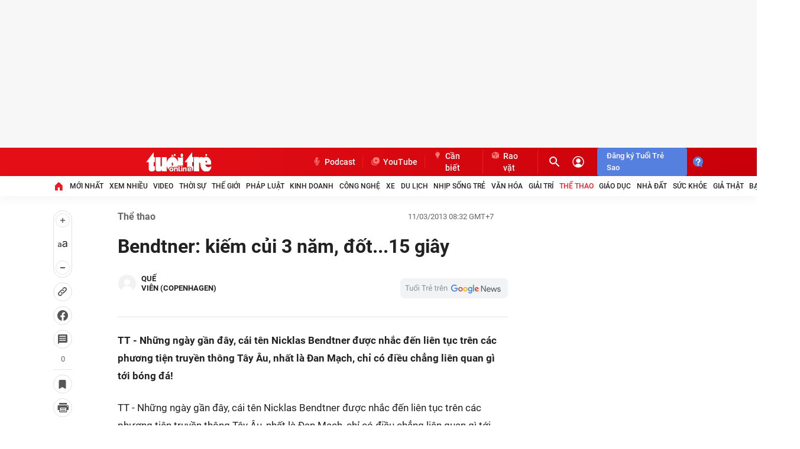

--- FILE ---
content_type: text/html; charset=utf-8
request_url: https://tuoitre.vn/bendtner-kiem-cui-3-nam-dot15-giay-908859.htm
body_size: 194503
content:

    <!DOCTYPE html>
    <html id="mainHtml" lang="vi" xmlns="http://www.w3.org/1999/xhtml">
    <head prefix="og:&#32;http://ogp.me/ns#&#32;fb:&#32;http://ogp.me/ns/fb#&#32;website:&#32;http://ogp.me/ns/website#"><link rel="dns-prefetch" href="https://cdn.tuoitre.vn" /><link rel="dns-prefetch" href="https://cdn2.tuoitre.vn" /><link rel="dns-prefetch" href="https://statictuoitre.mediacdn.vn" /><link rel="dns-prefetch" href="https://adservice.google.com" /><link rel="dns-prefetch" href="https://adservice.google.com.vn" /><link rel="dns-prefetch" href="https://www.googletagservices.com" /><link rel="dns-prefetch" href="https://partner.googleadservices.com" /><link rel="dns-prefetch" href="https://js.aiservice.vn" /><link rel="dns-prefetch" href="https://media1.admicro.vn" /><link rel="dns-prefetch" href="https://lg1.logging.admicro.vn" /><link rel="dns-prefetch" href="https://static.contineljs.com" /><link rel="dns-prefetch" href="https://contineljs.com" /><link rel="preconnect" href="https://www.googletagmanager.com" /><link rel="preconnect" href="https://www.google-analytics.com" /><link rel="preconnect" href="https://securepubads.g.doubleclick.net" /><link rel="preconnect" href="https://tpc.googlesyndication.com" /><link rel="preconnect" href="https://media1.admicro.vn" /><link rel="preload" href="https://static.mediacdn.vn/fonts/Roboto-Bold.woff2" as="font" type="font/woff2" crossorigin="" /><link rel="preload" href="https://static.mediacdn.vn/fonts/Roboto-Regular.woff2" as="font" type="font/woff2" crossorigin="" /><link rel="preload" href="https://static.mediacdn.vn/fonts/Roboto-Medium.woff2" as="font" type="font/woff2" crossorigin="" /><title>Bendtner: kiếm củi 3 năm, đốt...15 giây - Tuổi Trẻ Online</title>
<meta property="dable:item_id" content="908859">
<meta property="dable:image" content="https://cdn2.tuoitre.vn/zoom/700_390/tto/i/s626/2013/06/11/thethao-qMsdpDtj.jpg">
<meta property="dable:author" content="QUẾ VIÊN (Copenhagen)">
<meta id="metaRobots" name="robots" content="index,follow,all,max-image-preview:large" /><script type="text/javascript">var _ADM_Channel = '%2Fthe-thao%2Fdetail%2F';var tagparam = ["nicklas_bendtner","nicklas_bendtner","đan_mạch","dan_mach","copenhagen","copenhagen"];</script>
<script type="text/javascript">
    var arfAsync = arfAsync || [];
    var googletag = googletag || {};
    googletag.cmd = googletag.cmd || [];

    var is_iPadScreen = navigator.userAgent.match(/iPad/i);
    var widthScreen;
    (runinit = window.runinit || []).push(function () {
        widthScreen = $(window).width();
    });
</script><script>window.dataLayer = window.dataLayer || [];dataLayer.push({'pageCategory': '/the-thao/detail/'});</script><script>window.dataLayer = window.dataLayer || [];dataLayer.push({  'articleId': '908859',  'articleTitle': 'Bendtner: ki\u1ebfm c\u1ee7i 3 n\u0103m, \u0111\u1ed1t...15 gi\u00e2y',  'articleCategory': 'Th\u1ec3 thao',  'articleAlowAds': '1',  'articleSponsor': '0',  'articleType': 'Normal',  'articleTags': 'Nicklas Bendtner;\u0110an M\u1ea1ch;Copenhagen',  'articlePublishDate': Date.parse("2013-03-11T08:32:55+07:00"),  'articleThumbnail': 'https://cdn2.tuoitre.vn/thumb_w/1200/tto/i/s626/2013/06/11/thethao-qMsdpDtj.jpg',  'articleShortUrl': 'https://tuoitre.vn/bendtner-kiem-cui-3-nam-dot15-giay-908859.htm',  'articleFullUrl': 'https://tuoitre.vn/bendtner-kiem-cui-3-nam-dot15-giay-908859.htm',  'articleLayout': '2',  'pageType': 'Detail',  'articleParentCategory': 'Th\u1ec3 thao',  'articleContentType': ''});</script>

<meta name="author" content="TUOI TRE ONLINE" />
<meta name="copyright" content="Copyright © 2026 by TUOITRE.VN" />
<meta name="RATING" content="GENERAL" />
<meta name="GENERATOR" content="TUOI TRE ONLINE" />


  


<style>
    @font-face { font-family: 'Roboto'; font-style: normal;font-display:swap; font-weight: 400; src: url('https://static.mediacdn.vn/fonts/Roboto-Regular.woff2') format('woff2'), url('https://static.mediacdn.vn/fonts/Roboto-Regular.woff') format('woff'), url('https://static.mediacdn.vn/fonts/Roboto-Regular.ttf') format('truetype'), url('https://static.mediacdn.vn/fonts/Roboto-Regular.eot') format('embedded-opentype'); }
    @font-face { font-family: 'Roboto'; font-style: normal;font-display:swap; font-weight: 500; src: url('https://static.mediacdn.vn/fonts/Roboto-Medium.woff2') format('woff2'), url('https://static.mediacdn.vn/fonts/Roboto-Medium.woff') format('woff'), url('https://static.mediacdn.vn/fonts/Roboto-Medium.ttf') format('truetype'), url('https://static.mediacdn.vn/fonts/Roboto-Medium.eot') format('embedded-opentype'); }
    @font-face { font-family: 'Roboto'; font-style: normal;font-display:swap; font-weight: 600; src: url('https://static.mediacdn.vn/fonts/RobotoCondensed-Bold.woff2') format('woff2'), url('https://static.mediacdn.vn/fonts/RobotoCondensed-Bold.woff') format('woff'), url('https://static.mediacdn.vn/fonts/RobotoCondensed-Bold.ttf') format('truetype'), url('https://static.mediacdn.vn/fonts/RobotoCondensed-Bold.eot') format('embedded-opentype'); }
    @font-face { font-family: 'Roboto'; font-style: normal;font-display:swap; font-weight: 700; src: url('https://static.mediacdn.vn/fonts/Roboto-Bold.woff2') format('woff2'), url('https://static.mediacdn.vn/fonts/Roboto-Bold.woff') format('woff'), url('https://static.mediacdn.vn/fonts/Roboto-Bold.ttf') format('truetype'), url('https://static.mediacdn.vn/fonts/Roboto-Bold.eot') format('embedded-opentype'); }
    @font-face { font-family: 'Roboto'; font-style: normal;font-display:swap; font-weight: bold; src: url('https://static.mediacdn.vn/fonts/Roboto-Bold.woff2') format('woff2'), url('https://static.mediacdn.vn/fonts/Roboto-Bold.woff') format('woff'), url('https://static.mediacdn.vn/fonts/Roboto-Bold.ttf') format('truetype'), url('https://static.mediacdn.vn/fonts/Roboto-Bold.eot') format('embedded-opentype'); }
    @font-face { font-family: 'Merriweather'; font-style: normal;font-display:swap; font-display: optional; font-weight: bold; src: url('https://static.mediacdn.vn/fonts/Merriweather-Bold.woff2') format('woff2'), url('https://static.mediacdn.vn/fonts/Merriweather-Bold.woff') format('woff'), url('https://static.mediacdn.vn/fonts/Merriweather-Bold.ttf') format('truetype'),url('https://static.mediacdn.vn/fonts/Merriweather-Bold.eot') format('embedded-opentype'); }
</style>

<script type="text/javascript">
    function getMeta(t) { let e = document.getElementsByTagName("meta"); for (let n = 0; n < e.length; n++)if (e[n].getAttribute("name") === t) return e[n].getAttribute("content"); return "" }

    var hdUserAgent = getMeta("uc:useragent");
    var isNotAllowAds = hdUserAgent.includes("not-allow-ads");

    var appSettings = pageSettings = {
        domain: "https://tuoitre.vn",
        apiDomain: "https://s5.tuoitre.vn",
        ajaxDomain: "https://s5.tuoitre.vn",
        idDomain: "https://id.tuoitre.vn",
        urlJsId: "https://static-tuoitre.tuoitre.vn/tuoitre/web_js/corecommentv2.plugin.10102024v1.min.js",
       
        
        sharefbApiDomain: "https://sharefb.cnnd.vn",
        videoplayer: "https://vcplayer.mediacdn.vn",
        imageStorage:"https://cdn2.tuoitre.vn",
        videoImageDomain: "https://cdn2.tuoitre.vn",
        domain_TVO: "https://tuoitre.vn",
        apiUtils: "https://utils3.cnnd.vn",
        isLoginv2: 2,
        SSOapiurl: 'https://sso.tuoitre.vn',
        allowAds: true && !isNotAllowAds,
        storageMPS: true,
        playerSecureToken: "[base64]"
        //playerSecureToken: "[base64]"
        
        
    };
   
</script>

        <script type="text/javascript">
            function getCookie(e) { if (document.cookie.length > 0) { var t = document.cookie.indexOf(e + "="); if (-1 != t) { t = t + e.length + 1; var s = document.cookie.indexOf(";", t); return -1 == s && (s = document.cookie.length), unescape(document.cookie.substring(t, s)) } } return "" } function loadCss(e) { var t = document.getElementsByTagName("head")[0], s = document.createElement("link"); s.rel = "stylesheet", s.type = "text/css", s.href = e, s.media = "all", t.appendChild(s) } function loadJsAsync(e, t, s) { var o = document.createElement("script"); if (o.type = "text/javascript", o.async = !0, "function" == typeof t && (o.onreadystatechange = o.onload = function () { t() }), o.src = e, void 0 !== s && o.setAttribute("onerror", s), o) { for (var a = document.getElementsByTagName("script"), r = !1, n = 0; n < a.length; n++)a[n].src == e && (r = !0); !r && document.getElementsByTagName("head")[0].appendChild(o) } } function loadJsDefer(e, t, s) { var o = document.createElement("script"); if (o.type = "text/javascript", o.defer = !0, "function" == typeof t && (o.onreadystatechange = o.onload = function () { t() }), o.src = e, void 0 !== s && o.setAttribute("onerror", s), o) { for (var a = document.getElementsByTagName("script"), r = !1, n = 0; n < a.length; n++)a[n].src == e && (r = !0); !r && document.getElementsByTagName("head")[0].appendChild(o) } } function adsCore() { pageSettings.allowAds && (loadCss("https://quangcao.tuoitre.vn/static/js/cms_ads.css"), loadJsDefer("https://quangcao.tuoitre.vn/static/js/cms_ads.js"), loadJsAsync("https://static.amcdn.vn/tka/cdn.js"), loadJsDefer("https://media1.admicro.vn/cms/Arf.min.js", "", callbackEr = "window.arferrorload = true;")) } var ttostartloadads = getCookie("_ck_user"); "true" != ttostartloadads && pageSettings.allowAds && adsCore(); var ttocheckuserstar = getCookie("_ck_isTTSao"); void 0 !== ttocheckuserstar && null != ttocheckuserstar && "true" == ttocheckuserstar ? dataLayer.push({ isTTSao: "1" }) : dataLayer.push({ isTTSao: "0" }); var ttocheckuserlogin = getCookie("_ck_isLogin"); void 0 !== ttocheckuserlogin && null != ttocheckuserlogin && "true" == ttocheckuserlogin ? dataLayer.push({ isLogin: "1" }) : dataLayer.push({ isLogin: "0" });
            function checkRunInitScroll() { if ("undefined" != typeof runinitscroll && runinitscroll.length >= 1) { runinitscroll[0](); for (var e = runinitscroll.length, t = [], n = 1; n < e; n++)t.push(runinitscroll[n]); runinitscroll = t } window.setTimeout(function () { checkRunInitScroll() }, 1) } setTimeout(function () { let e = !1, t = appSettings.allowAds ? 1 : 3e3; function n() { try { let o; e || (e = !0, document.removeEventListener("scroll", n), (o = document.createElement("script")).async = !0, o.setAttribute("data-ad-client", ""), document.head.appendChild(o), o.src = "", document.removeEventListener("mousemove", n), document.removeEventListener("mousedown", n), document.removeEventListener("touchstart", n)), setTimeout(function () { checkRunInitScroll() }, t) } catch (i) { console.log("init --" + i) } } document.addEventListener("scroll", n, { passive: !0 }), document.addEventListener("mousemove", n), document.addEventListener("mousedown", n), document.addEventListener("touchstart", n, { passive: !0 }), document.addEventListener("load", function () { document.body.clientHeight != document.documentElement.clientHeight && 0 == document.documentElement.scrollTop && 0 == document.body.scrollTop || n() }) }, 1);
        </script>
        



<!-- adm tracking -->
<script defer type="text/javascript" src="//media1.admicro.vn/core/adm_tracking.js"></script>
<script type="text/javascript">
    if (appSettings.allowAds) {
        if (window.location.host == "tuoitre.vn" || window.location.host == "b1.tuoitre.vn" || window.location.host == "b2.tuoitre.vn") {
            (function (w, d, s, l, i) {
                w[l] = w[l] || []; w[l].push({
                    'gtm.start':
                        new Date().getTime(), event: 'gtm.js'
                }); var f = d.getElementsByTagName(s)[0],
                    j = d.createElement(s), dl = l != 'dataLayer' ? '&l=' + l : ''; j.async = true; j.src =
                        'https://www.googletagmanager.com/gtm.js?id=' + i + dl; f.parentNode.insertBefore(j, f);
            })(window, document, 'script', 'dataLayer', 'GTM-KG7C9D4');
        }
    }
</script>
<!-- Google Analytics -->
<script>
    if (appSettings.allowAds) {
        (function (w, d, s, l, i) {
            w[l] = w[l] || []; w[l].push({
                'gtm.start':
                    new Date().getTime(), event: 'gtm.js'
            }); var f = d.getElementsByTagName(s)[0],
                j = d.createElement(s), dl = l != 'dataLayer' ? '&l=' + l : ''; j.async = true; j.src =
                    'https://www.googletagmanager.com/gtm.js?id=' + i + dl; f.parentNode.insertBefore(j, f);
        })(window, document, 'script', 'dataLayer', 'GTM-KFJP3N');
    }
</script>


<!-- Admicro Tag Manager -->
<script> 
    if (appSettings.allowAds) {
        (function (a, b, d, c, e) {
            a[c] = a[c] || [];
            a[c].push({ "atm.start": (new Date).getTime(), event: "atm.js" });
            a = b.getElementsByTagName(d)[0]; b = b.createElement(d); b.async = !0;
            b.src = "//deqik.com/tag/corejs/" + e + ".js"; a.parentNode.insertBefore(b, a)
        })(window, document, "script", "atmDataLayer", "ATMN0338SURGN");
    }
</script>
<!-- End Admicro Tag Manager -->
<meta name="google-site-verification" content="y8PMKPH-UzpVdjHXzQjJ4oUEPfqLSWZl_EyOz5P02vc" />
<meta itemprop="name" content="Bendtner: kiếm củi 3 năm, đốt...15 giây" />

<meta itemprop="image" content="https://cdn2.tuoitre.vn/thumb_w/1200/tto/i/s626/2013/06/11/thethao-qMsdpDtj.jpg" />

        <!-- Open Graph data -->
        <meta property="og:type" content="article" />
<meta property="og:site_name" content="TUOI TRE ONLINE" />
<meta property="og:title" content="Bendtner: kiếm củi 3 năm, đốt...15 giây" />
<meta property="og:url" content="https://tuoitre.vn/bendtner-kiem-cui-3-nam-dot15-giay-908859.htm" />
<meta property="og:image" content="https://cdn2.tuoitre.vn/thumb_w/1200/tto/i/s626/2013/06/11/thethao-qMsdpDtj.jpg" />
<meta property="og:image:secure_url" content="https://cdn2.tuoitre.vn/thumb_w/1200/tto/i/s626/2013/06/11/thethao-qMsdpDtj.jpg" />
<meta property="og:image:type" content="image/jpeg" />
<meta property="og:image:width" content="800" />
<meta property="og:image:height" content="354" />
<meta property="og:image:alt" content="Bendtner: kiếm củi 3 năm, đốt...15 giây" />
<meta property="og:description" content="TT - Những ngày gần đây, cái tên Nicklas Bendtner được nhắc đến liên tục trên các phương tiện truyền thông Tây Âu, nhất là Đan Mạch, chỉ có điều chẳng liên quan gì tới bóng đá!" />
<meta property="og:locale" content="vi_VN" />
<meta name="format-detection" content="format-detection" />
<meta name="thumbnail" content="https://cdn2.tuoitre.vn/thumb_w/1200/tto/i/s626/2013/06/11/thethao-qMsdpDtj.jpg" />
<meta property="article:tag" content="nicklas bendtner,đan mạch,copenhagen" />
<meta name="keywords" content="nicklas bendtner,đan mạch,copenhagen" />
<meta property="article:section" content="Thể thao" />
<meta property="article:published_time" content="2013-03-11T08:32:55+07:00" />
<meta property="article:modified_time" content="2017-08-26T04:16:52+07:00" />
<meta name="pubdate" content="2013-03-11T08:32:55+07:00" />
<meta name="lastmod" content="2017-08-26T04:16:52+07:00" />
<meta property="article:author" content="baotuoitre" />
<meta property="twitter:image" content="https://cdn2.tuoitre.vn/thumb_w/1200/tto/i/s626/2013/06/11/thethao-qMsdpDtj.jpg" />
<meta property="twitter:card" content="summary_large_image" />

        <!--end Open Graph data -->
        <meta property="fb:app_id" content="769128874330419" /><meta name="distribution" content="Global" /><meta property="fb:pages" content="214610578564918" /><meta property="fb:pages" content="131539760743" /><meta name="msvalidate.01" content="E52E0AECFFC89B1959FC75D368D4B11E" /><link rel="shortcut&#32;icon" href="https://statictuoitre.mediacdn.vn/web_images/favicon.ico" type="image/x-icon" /><meta http-equiv="Content-Type" content="text/html;charset=utf-8" /><meta http-equiv="Content-Language" content="vi" /><meta name="Language" content="vi" /><meta http-equiv="REFRESH" content="1800" /><meta name="REVISIT-AFTER" content="1&#32;DAYS" />
    <script>
        
        
    </script>
    





<style>
    .swiper-slide,.swiper-wrapper{transition-property:transform;position:relative}.container,.swiper{margin-right:auto;margin-left:auto}.swiper,ul{list-style:none;padding:0}.img-resize,.swiper,.swiper-scrollbar,.swiper-slide,.swiper-wrapper{position:relative}.img-resize img,.swiper-slide,.swiper-wrapper{width:100%;height:100%}.box-category[data-layout="23"] .box-category-middle .box-category-item:nth-child(3n),.footer__logo .list-social .icon:last-child,.footer__nav .menu-nav li:last-child .nav-link,.header__nav-flex .menu-nav li:last-child .nav-link{margin-right:0}.header__cate ul li:last-child .header__clink,.header__clink{border-right:1px solid #ed1c24}:root{--swiper-theme-color:#007aff;--swiper-navigation-size:44px}.swiper{overflow:hidden;z-index:1}.swiper-wrapper{z-index:1;display:flex;box-sizing:content-box}.swiper-android .swiper-slide,.swiper-wrapper{transform:translate3d(0,0,0)}.swiper-slide{flex-shrink:0}.swiper-scrollbar{border-radius:10px;-ms-touch-action:none;background:rgba(0,0,0,.1)}body{font-family:Roboto;font-size:14px;line-height:20px;color:#333;background-color:#fff;-webkit-animation-duration:.1s;-webkit-animation-name:fontfix;-webkit-animation-iteration-count:1;-webkit-animation-timing-function:linear;-webkit-animation-delay:.1s;-webkit-tap-highlight-color:transparent;margin:0;min-width:1310px}.container{width:1310px!important;padding-left:15px;padding-right:15px}.main{padding-top:24px}*{-webkit-font-smoothing:antialiased;-moz-osx-font-smoothing:grayscale;text-rendering:geometricPrecision}*,::after,::before{box-sizing:border-box}ul{margin:0}a{text-decoration:none;color:#666}[data-role=content] .VCCSortableInPreviewMode .PhotoCMS_Caption p,[data-role=content] .VCCSortableInPreviewMode .VideoCMS_Caption p,[data-role=content] .VCSortableInPreviewMode .PhotoCMS_Caption p,[data-role=content] .VCSortableInPreviewMode .VideoCMS_Caption p,h1,h2,h3,h4,h5,h6,p{margin:0}img{width:100%;max-width:100%;display:block;image-rendering:-webkit-optimize-contrast;color:transparent}a,input,select,textarea{outline:0}.mt-20{margin-top:20px}.clearfix{clear:both}.comment_list .btnreactstarallmember,.hidden,.lst-comment .maincmt .cmttopinfo .btnreact,[data-role=content] input[type=checkbox].IMSCheckbox{display:none!important}.img-resize{display:block;height:max-content}.img-resize:before{padding-bottom:62.5%;content:"";display:block}.img-resize img{position:absolute;top:0;left:0;bottom:0;margin:auto;background-size:cover;background-position:center}.icon{display:inline-flex}.header{min-height:82px;z-index:99}.header__middle{box-shadow:0 4px 20px rgba(0,0,0,.05);background:#fff}.header__top{background:linear-gradient(90.13deg,#e30e16 18.76%,#c90009 96.9%)}.header__top-flex{display:flex;justify-content:space-between;align-items:center;height:48px}.header__cate ul,.header__nav-flex .menu-nav,.header__top-right{display:flex;align-items:center}.header__action{display:flex;align-items:center;margin-left:12px}.header__action .box-search{border-radius:4px;height:28px;display:flex;align-items:center;font-size:13px;line-height:18px;color:#ff7772;width:29px;overflow:hidden;transition:.3s;box-sizing:content-box}.header__action .box-search .input-search{border:0;background:0 0;font-size:13px;line-height:18px;color:#fff;width:0;transition:.3s;visibility:hidden}.header__action .box-search .input-search::-webkit-input-placeholder{color:#ff7772}.header__action .box-search .input-search::placeholder{color:#ff7772}.header__user{margin-left:16px;display:flex}.header__clink{display:flex;font-weight:500;font-size:14px;line-height:20px;color:#fff}.header__clink .icon{margin-right:4px}.header__search{display:flex}.header__nav-flex .menu-nav li .nav-link{padding:8px 0;font-weight:500;font-size:12px;line-height:18px;text-transform:uppercase;color:#222;display:flex;align-items:center;margin-right:20.4px;white-space:nowrap}.footer{padding:40px 0;background:#fafafc}.footer__middle-flex,.footer__nav{padding-bottom:24px;margin-bottom:24px}.footer__nav{border-bottom:2px solid #ed1c24}.box-category .box-content-title,.comment-info,.detail__cmain .detail-author,.detail__flex,.footer__m-content,.footer__nav .menu-nav,.rowtopic{display:flex}.footer__nav .menu-nav li .nav-link{font-weight:500;font-size:12px;line-height:18px;text-transform:uppercase;color:#222;margin-right:17.35px;display:flex}.footer__middle-flex{display:flex;border-bottom:1px dashed #e2e2e2}#back-to-top,.detail__cmain .detail-cate a:first-child:before,.form_send_starmember,[data-atc=atc-nonstar],[data-atc=atc-star],[data-atc=atc-startemp]{display:none}.footer__logo{width:112px}.footer__logo .logo{display:block;margin-bottom:10px}.footer__logo .list-social{display:flex;align-items:center}.footer__logo .list-social .icon{margin-right:8px;display:inline-flex}.footer__m-content .box{width:329px;font-size:13px;line-height:18px}.footer__m-content .box:last-child{width:390px}.footer__m-content .box .list a{font-weight:500;padding:0 8px;border-right:1px solid #ddd}.footer__m-content .box .list a:first-child{padding-left:0}.footer__m-content .box .list a:last-child{padding-right:0;border-right:0}.footer__m-right .title{font-size:16px;line-height:22px;color:#222;font-weight:700;margin-bottom:8px}.footer__m-right p.note{font-size:14px;line-height:18px;color:#666;margin-bottom:8px}.footer__m-right .form-note{border-radius:4px;overflow:hidden;display:flex}.footer__m-right .form-note .submit{height:34px;background:#043778;display:flex;align-items:center;justify-content:center;font-size:16px;line-height:20px;color:#fff}.footer__coppy{font-size:13px;line-height:18px;color:#8f8f8f}.modal__bg{position:fixed;opacity:.6;width:100%;height:100%;top:0;left:0;visibility:hidden;opacity:0;transition:visibility,opacity .3s linear}.modal__content{padding:16px 24px 24px}.modal__content .middle .row{margin-bottom:16px;position:relative}.detail__section,.section__muasam{margin-bottom:60px}.section__muasam .content-amuasam{border-top:1px solid #f2f2f2;padding-top:32px}.box-category .box-category-link-with-avatar img{width:100%;height:100%;object-fit:cover}.box-category .box-content-title .box-category-comment{min-width:16px;margin-left:8.5px;display:flex;flex-direction:column;align-items:center}.box-category .box-content-title .box-title-text,.detail__main{flex:1}.box-category .box-category-link-title,.box-category .box-category-link-title[data-newstype='7'],.box-category .box-category-link-title[data-type='10'],.box-category .box-category-link-with-avatar,.box-category .box-category-top,.box-category .box-content-title,.box-category[data-layout="24"] .box-category-middle,.footer,.formtyping,.inputtxt{position:relative}.box-category .box-category-link-with-avatar[data-newstype='1']:after{content:'';width:32px;height:32px;background:url("https://static-tuoitre.tuoitre.vn/tuoitre/web_images/i-image.png") 0 0/100% 100%;display:inline-flex;position:absolute;left:8px;bottom:8px}.box-category[data-layout="14"] .box-category-top{padding-bottom:8px;border-bottom:1px solid #e2e2e2;margin-bottom:16px;display:flex;justify-content:space-between}.box-category[data-layout="14"] .box-category-top .box-category-title{font-weight:700;font-size:22px;line-height:28px;color:#222;display:block;padding-left:11px;position:relative}.box-category[data-layout="14"] .box-category-top .box-category-title:before{content:"";width:3px;height:15px;position:absolute;left:0;top:6px;background:#ed1c24}.box-category[data-layout="14"] .box-category-middle .box-category-item,.boxraovat_catedetail .box-category[data-layout="14"] .box-category-middle .box-category-item{display:flex;margin-bottom:16px}.box-category[data-layout="14"] .box-category-middle .box-category-item .box-category-link-with-avatar{width:239px;margin-right:24px}.box-category[data-layout="14"] .box-category-middle .box-category-item .box-category-content{width:calc(100% - 263px)}.box-category[data-layout="14"] .box-category-middle .box-category-item .box-category-content .box-content-title,.box-category[data-layout="23"] .box-category-middle .box-category-item .box-category-link-with-avatar,.box-category[data-layout="25"] .box-category-middle .box-category-item .box-category-content .box-content-title{margin-bottom:8px}.box-category[data-layout="14"] .box-category-middle .box-category-item .box-category-content .box-category-link-title{font-weight:500;font-size:18px;line-height:24px;color:#222}.box-category[data-layout="14"] .box-category-middle .box-category-item .box-category-content .box-category-sapo{font-size:16px;line-height:22px;color:#565656;display:block;overflow:hidden}.box-category[data-layout="23"] .box-category-top,.box-category[data-layout="25"] .box-category-top,.detail__cmain .detail-like-fb{margin-bottom:24px}.box-category[data-layout="23"] .box-category-top .box-category-title,.box-category[data-layout="25"] .box-category-top .box-category-title{font-weight:700;font-size:22px;line-height:28px;color:#222;padding-left:11px;position:relative}.box-category[data-layout="23"] .box-category-top .box-category-title:before,.box-category[data-layout="25"] .box-category-top .box-category-title:before{content:"";background:#ed1c24;width:3px;height:15px;position:absolute;left:0;top:6px}.box-category[data-layout="23"] .box-category-middle{display:flex;flex-wrap:wrap}.box-category[data-layout="23"] .box-category-middle .box-category-item{width:calc(33.33% - 16px);margin-right:24px;margin-bottom:24px}.box-category[data-layout="23"] .box-category-middle .box-category-item .box-category-link-title{font-weight:700;font-size:16px;line-height:20px;color:#222;display:block}.box-category[data-layout="24"] .box-category-top{padding-bottom:4px;margin-bottom:16px;border-bottom:1px solid #f2f2f2}.box-category[data-layout="24"] .box-category-top .box-category-title{font-style:normal;font-weight:700;font-size:13px;line-height:22px;color:#222;text-transform:uppercase}.box-category[data-layout="24"] .box-category-middle:before{content:"";height:100%;width:65px;position:absolute;right:0;top:0;z-index:2}.box-category[data-layout="25"] .box-category-middle .box-category-item{display:flex;padding:32px 0;border-top:1px dashed #d9d9d9}.box-category[data-layout="25"] .box-category-middle .box-category-item:first-child{border-top:0;padding-top:0}.box-category[data-layout="25"] .box-category-middle .box-category-item .box-category-link-with-avatar{width:260px;margin-right:16px}.box-category[data-layout="25"] .box-category-middle .box-category-item .box-category-content{width:calc(100% - 276px)}.box-category[data-layout="25"] .box-category-middle .box-category-item .box-category-content .box-category-category{font-size:16px;line-height:22px;color:#565656;display:block}.box-category[data-layout="25"] .box-category-middle .box-category-item .box-category-content .box-category-sapo{font-size:16px;line-height:22px;color:#565656}.box-category[data-layout="25"] .box-category-middle .box-category-item .box-category-content .box-category-link-title{font-weight:500;font-size:18px;line-height:24px;color:#222;display:block}.detail__qc{width:300px;background:#f2f2f2;margin-left:31px}.detail__sticky{width:32px}.detail__scroll-action{position:sticky;top:50px;width:32px;margin-bottom:20px}.detail__scroll-action a .icon{display:flex;align-items:center;justify-content:center;background:#fff;border:1px solid #dfe0e3;box-sizing:border-box;border-radius:84.351px;width:32px;height:32px;margin-bottom:8px}.detail__scroll-action a .count{font-weight:400;font-size:13px;line-height:19px;text-align:center;color:#686868;display:block;padding-bottom:8px;border-bottom:1px solid #f1e2e7;margin-bottom:8px}.detail__scroll-action .btn-font{padding:4px 0;background:#fff;border:1px solid #dfe0e3;box-sizing:border-box;border-radius:100px;display:block;text-align:center;margin-bottom:8px}.detail__scroll-action .btn-font span{display:flex;margin:0 auto;justify-content:center}.detail__scroll-action .btn-font .font{margin:16px 0;align-items:center;justify-content:center}.detail__cmain .detail-top{display:flex;align-items:center;justify-content:space-between;margin-bottom:16px}.detail__cmain .detail-cate{font-weight:700;font-size:16px;line-height:22px;color:#656565}.detail__cmain .detail-cate a{margin-left:10px;padding-left:14px;position:relative}.detail__cmain .detail-cate a:first-child{margin-left:0;padding-left:0}.detail__cmain .detail-cate a:before{width:4px;height:4px;border-radius:50%;content:'';position:absolute;top:8px;left:0;background:#656565}.detail__cmain .detail-title{font-size:32px;line-height:46px;color:#222;font-weight:700;margin-top:0;margin-bottom:24px}.detail__cmain .detail-info{display:flex;margin-bottom:24px;align-items:center;justify-content:space-between;padding-bottom:24px;border-bottom:1px solid #e2e2e2}.detail-author-list-sw .swiper-wrapper .swiper-slide .author-item,.detail__cmain .detail-info-action,.formreactdetail .reactinfo{display:flex;align-items:center}.detail__cmain .detail-follow-gg{margin-left:8px}.detail__cmain .detail-author .avata{width:32px;height:32px;margin-right:8px;border-radius:50%;overflow:hidden}.detail__cmain .detail-author .avata img{width:100%;height:100%;object-fit:cover}.detail__cmain .detail-author .name{font-weight:700;font-size:13px;line-height:16px;color:#222}.detail__cmain .detail-time{font-size:13px;line-height:18px;color:#656565;margin-right:24px}.detail__cmain .detail-sapo{font-weight:700;font-size:17px;line-height:30px;color:#222;margin-bottom:24px}.detail__cmain .detail-tab{margin-bottom:24px;padding-bottom:24px;border-bottom:1px solid #f2f2f2}.detail__cmain .detail-tab .item{display:inline-block;border-radius:4px;padding:4px 8px;margin-bottom:8px;font-size:16px;line-height:22px;color:#656565;background:#f2f2f2}.detail__cmain .detail-comment{margin-bottom:12px;padding-bottom:8px;border-bottom:1px solid #f2f2f2}.detail__cmain .detail-content{font-family:Roboto;font-size:17px;line-height:30px;color:#222}.detail__cmain .detail-cmain{padding-bottom:24px;border-bottom:1px solid #f2f2f2;margin-bottom:24px}.detail__related{margin-top:30px;padding:12px 24px;margin-bottom:28px;background:#fafafc;border:1px solid #f2f2f2;border-radius:8px}.detail__same-category{border-bottom:1px solid #f2f2f2;margin-bottom:24px}.detail__readmore .view-more{background:#fafafc;border:1px solid #d9d9d9;border-radius:4px;padding:9px;display:block;text-align:center;font-weight:700;font-size:13px;line-height:16px;color:#8f8f8f}[data-role=content]{font-family:Arial;font-style:normal;font-weight:400;font-size:17px;line-height:1.618;color:#333;max-width:100%}[data-role=content] h1,[data-role=content] h2,[data-role=content] h3,[data-role=content] h4,[data-role=content] h5,[data-role=content] h6{margin:.5em 0}[data-role=content] b,[data-role=content] strong{font-weight:700}[data-role=content] i{font-style:italic}[data-role=content] a{color:#226ac5}[data-role=content] .VCSortableInPreviewMode[type]{display:inline-block}[data-role=content] .VCSortableInPreviewMode[type=Photo] img{max-width:100%;margin:0 auto;display:inline-block;vertical-align:top;height:auto}[data-role=content] .VCSortableInPreviewMode[type=Photo] a{outline:0!important}[data-role=content] .VCSortableInPreviewMode[type=Vote]>div:not(#NLElementFunc):not(#NLFuncEnter):not(.sort-mode-delete){width:100%;border:1px solid #dfdfdf;position:relative;background:#fff;padding:0}[data-role=content] .VCSortableInPreviewMode[type=Vote]>div h3{height:30px;line-height:30px;text-indent:10px;background:#fff;margin:0;width:100%;-moz-user-select:none;text-align:left;color:#af1903;font-size:18px}[data-role=content] .VCSortableInPreviewMode[type=Vote]>div h4{padding:5px 10px;text-align:left}[data-role=content] .VCSortableInPreviewMode[type=Vote]>div h4 a{color:#333;text-align:left;text-decoration:none}[data-role=content] .VCSortableInPreviewMode[type=Vote]>div p{font-size:12px;color:#999;margin:0;padding:5px 10px;text-align:left}[data-role=content] .VCSortableInPreviewMode[type=Vote]>div label{font-size:12px;color:#555;user-select:none!important;-moz-user-select:none!important;-webkit-user-select:none!important;-ms-user-select:none!important}[data-role=content] .VCSortableInPreviewMode[type=Vote]>div .VCListVoteAnswers{text-align:left}[data-role=content] .VCSortableInPreviewMode[type=Vote]>div .VCPollFooter{text-align:center;margin:10px 0}[data-role=content] .VCSortableInPreviewMode{display:inline-flex;flex-direction:column;margin:0 auto 15px;position:relative;transition:.3s ease-in-out;width:100%;visibility:visible;word-wrap:break-word;cursor:default;max-width:100%}[data-role=content] .VCSortableInPreviewMode h3{color:#333;font-size:20px;font-weight:700;margin:0 0 22px;line-height:27px}[data-role=content] input[type=checkbox].IMSCheckbox+label.IMSCheckboxLabel{height:16px;display:inline-block;line-height:16px;background-repeat:no-repeat;background-position:-5px -5px;font-size:15px;vertical-align:middle;cursor:pointer;text-indent:8px;padding-left:16px!important}[data-role=content] .VCSortableInPreviewMode[type=Vote]{width:100%;text-align:left}[data-role=content] .VCSortableInPreviewMode[type=Vote] .VoteObjectBoxWrapper{width:100%!important;overflow:hidden;border:1px solid #e5e5e5!important;border-radius:3px;padding:25px 0!important;margin:0 auto;background-color:#fefefe;box-shadow:0 0 40px rgba(0,0,0,.05) inset}[data-role=content] .VCSortableInPreviewMode[type=Vote] .VoteObjectBoxWrapper .VoteObjectBoxHeader{color:#ed1c24;font-size:13px;font-weight:700;line-height:18px;margin-bottom:5px;padding:0 15px;text-transform:uppercase}[data-role=content] .VCSortableInPreviewMode[type=Vote] .VoteObjectBoxWrapper .VoteObjectBoxTitle a{color:#222;font-size:22px;font-weight:700;line-height:inherit;padding:0 100px 0 15px;text-decoration:none;display:block}[data-role=content] .VCSortableInPreviewMode[type=Vote] .VoteObjectBoxWrapper .VoteObjectBoxWarning{font-family:Arial;font-size:13px;line-height:18px;color:#999;padding:0 15px;margin-bottom:10px;margin-top:5px}[data-role=content] .VCSortableInPreviewMode[type=Vote] .VoteObjectBoxWrapper .VCListVoteAnswers{padding:0 15px}[data-role=content] .VCSortableInPreviewMode[type=Vote] .VoteObjectBoxWrapper .VCListVoteAnswers p .IMSCheckbox,[data-role=content] .VCSortableInPreviewMode[type=Vote] .VoteObjectBoxWrapper .VCListVoteAnswers span .IMSRadio{margin:10px 10px 0 0;cursor:pointer;display:inline-flex}[data-role=content] .VCSortableInPreviewMode[type=Vote] input[type=checkbox].IMSCheckbox+label.IMSCheckboxLabel{padding-left:0;height:auto;top:-3px;position:relative}[data-role=content] .VCSortableInPreviewMode[type=Vote] .VoteObjectBoxWrapper .VCPollFooter{padding-top:15px;padding-left:15px}[data-role=content] .VCSortableInPreviewMode[type=Vote] .VoteObjectBoxWrapper .VCPollFooter a{text-decoration:none}[data-role=content] .VCSortableInPreviewMode[type=Vote] .VoteObjectBoxWrapper .VCPollFooter .VCPollSubmit{color:#fff!important;text-transform:uppercase;display:inline-block;height:38px;padding:0 20px;background-color:#ed1c24;line-height:38px;border-radius:50px;font-size:14px;font-weight:700;font-family:Arial}[data-role=content] .VCSortableInPreviewMode[type=Vote] .VoteObjectBoxWrapper .VCPollFooter .VCPollViewResult{display:inline-block;height:38px;padding:0 20px;color:#555;line-height:38px;border-radius:50px;font-size:14px;font-weight:700;font-family:Arial}.btn{display:inline-block;padding:6px 12px;margin-bottom:0;font-size:14px;font-weight:400;line-height:1.42857143;text-align:center;white-space:nowrap;vertical-align:middle;-ms-touch-action:manipulation;touch-action:manipulation;cursor:pointer;-webkit-user-select:none;-moz-user-select:none;-ms-user-select:none;user-select:none;background-image:none;border:1px solid transparent;border-radius:4px}#overlay_comment,.wrapPopup{height:auto;width:100%;left:0;min-height:100%;position:fixed;right:0;top:0;z-index:999999;background:rgba(34,34,34,.6);display:none}.modal__commentpopup,.modal__payment{left:50%;transform:translate(-50%,-50%);transition:visibility,opacity .3s linear;visibility:hidden;opacity:0}.comment-wrapper{padding-top:0}.comment-wrapper .box-head{box-sizing:border-box;font:700 22px/28px Roboto;color:#222;margin-bottom:16px;display:inline-block;padding-left:13px;position:relative}.comment-wrapper .box-head:before{content:"";width:3px;background:#ed1c24;display:inline-block;position:absolute;top:5px;left:0;height:16px}.comment-wrapper .comment_list{margin-top:16px;margin-bottom:10px}.text-no-comment{font:14px/1.43 Roboto;width:100%;padding:16px 0;text-align:center;background-color:#fafafc;border-radius:8px;color:#565656}.input-type-text{background-color:#fff;width:100%;box-sizing:border-box;height:100px;padding:12px 30px 12px 12px;color:#222;font:14px/1.29 Roboto;overflow:hidden;border:1px solid #e2e2e2;border-radius:4px;max-width:100%;overflow-y:auto;scrollbar-color:#e6e6e6 transparent;scrollbar-width:thin}.lst-comment{width:100%;color:#6f6f6f;height:auto;clear:both;line-height:18px;box-sizing:border-box}.lst-comment ul{width:100%;margin:0;padding:0}.viewmore-comment{font:12px Roboto;text-align:center;padding:8px 0}.comment-wrapper .form-comment,.form-comment{background-color:#fafafc;padding:20px}.comment-wrapper .form-comment{border-radius:4px}.comment-wrapper .form-comment .input-type-text{background-color:#fff;height:56px;border:1px solid #e2e2e2;border-radius:4px}.form-comment .input-type-text{background-color:#fff;height:56px;border:1px solid #e2e2e2;border-radius:4px;display:block;resize:vertical}.comment-wrapper .viewmore-comment{background:0 0;font-size:13px;padding:0 0 8px;display:flex;border:none;position:relative;visibility:hidden;}.light-box-content .comment-wrapper .viewmore-comment {visibility:visible;padding-top:8px}.viewmore-comment{color:#a8a8a8;width:116px;background:0 0;font-size:13px}.spritecmt{background:url("https://static-tuoitre.tuoitre.vn/tuoitre/web_images/sprite_comment.svg") no-repeat;width:14px;height:14px;display:inline-block}.comment-info .avtcmt{width:36px;height:36px;margin-right:12px;flex-shrink:0;background:0 0;border-radius:100%}.comment_text_readonly::-webkit-input-placeholder{color:#a8a8a8}.comment_text_readonly::placeholder{color:#a8a8a8}.formreplaycomment{margin-top:16px;margin-left:48px}.replybootinfo{margin-top:12px;display:flex;justify-content:space-between;align-items:center}.comment-info .maincmt,.detail__cmain .detail-author{width:100%}.emojiwrap{display:none;position:absolute;bottom:25px;right:0}.icoemoji{position:absolute;top:0;right:0;width:30px;height:30px;display:inline-block;background-position:-12px -564px;cursor:pointer;z-index:9}.commentpicked{border:1px solid #f2f2f2;border-radius:8px;padding:24px;margin-bottom:24px}.comment_list .cmttab{border-bottom:1px solid #e2e2e2;position:relative}.comment_list .cmttab .cmttabitem{padding:0 12px 8px;display:inline-block;cursor:pointer;position:relative;margin-right:0}.comment_list .cmttab .cmttabitem.active,.comment_list .cmttab .cmttabitem:hover{color:#e4432d}.comment_list .cmttab .cmttabitem.active:before,.comment_list .cmttab .cmttabitem:hover:before{content:"";width:100%;height:1px;display:inline-block;background:#e4432d;position:absolute;left:0;bottom:0}.cmtpopupboot{padding:12px 0 0}.modal__commentpopup{position:fixed;z-index:99999;top:50%;width:700px;background:#fff;box-shadow:0 0 8px rgba(0,0,0,.12);border-radius:12px;height:calc(100vh - 80px)}.modal__commentpopup .close-modal{position:absolute;right:8px;top:12px}.modal__commentpopup .modal__content{padding:16px 20px;overflow:hidden;height:100%}.modal__commentpopup .box-head{font-weight:700;font-size:24px;line-height:30px;color:#222}.modal__commentpopup .cmtdesinfo{color:#a8a8a8;font-weight:400;font-size:16px;line-height:22px;margin-top:4px;margin-bottom:20px}.modal__commentpopup .lstcommentpopup{overflow-y:scroll;height:calc(100vh - 290px);scrollbar-color:#fafafc transparent;scrollbar-width:thin;padding-top:16px;margin-right:-12px;padding-right:12px}#NewsPopup,#ObjectDetailPopup,.modal__commentpopup .comment_list,.modal__commentpopup .comment_list .lst-comment,.modal__commentpopup .modal__content .middle,.modal__commentpopup .modal__content .middle .commentpopupwrap{height:100%}.modal__commentpopup .comment-info{position:absolute;bottom:0;left:0;width:100%;background:#f2f2f2;box-shadow:0 -4px 4px rgba(255,255,255,.2);padding:16px 20px;box-sizing:border-box;border-radius:0 0 12px 12px;z-index:9}.modal__commentpopup .input-type-text{height:48px;resize:none}.modal__commentpopup .icoemoji{right:8px}.modal__commentpopup .viewmore-comment{display:flex;justify-content:flex-end;width:100%;background:0 0;font-size:13px;padding:16px 0 8px;visibility:hidden;opacity:0}#notifyComment{position:absolute;bottom:10px;left:-4px;display:flex;flex-direction:column;padding-top:22px;overflow:unset!important}#notifyComment .closenotify svg{width:18px}#notifyComment .closenotify{display:none;align-items:center;justify-content:center}.detail__scroll-action{height:calc(100vh - 35px)}.formreplaycomment{padding-left:10px;border-left:1px solid #e2e2e2}.comment_list button{background-color:transparent;border:none;padding:0;cursor:pointer;outline:0}.comment_list .btnreactstarallmember{background:#f2f2f2;border-radius:4px 4px 0 0;border:none;padding:7px 11px 6px;position:absolute;right:0;top:-6px;font-weight:500;font-size:14px;line-height:16px;text-align:right;color:#5580df;font-family:Roboto}.ctrbootcomment{border-top:1px solid #f2f2f2;display:flex;justify-content:space-between;align-items:center}.icoheartauthor,.icolikeauthor,.icostar{width:12px;height:12px;display:inline-block;margin-left:2px;top:1px;position:relative}#notifyComment .closenotify{display:flex;align-items:center;justify-content:center;position:absolute;top:unset;bottom:10px;left:0;right:0;margin:auto;cursor:pointer}.loginform .h_login{position:relative;display:none;text-align:center;margin-left:15px}.header__action .btnstarregister{background:#5580df;border-radius:4px;font-size:13px;color:#fff;padding:4px 16px;margin-left:8px;font-weight:500}.icostar{background:url(https://static-tuoitre.tuoitre.vn/tuoitre/web_images/ttostarico.png) 0 0/cover no-repeat}.icoheartauthor{background:url(https://static-tuoitre.tuoitre.vn/tuoitre/web_images/icoheartauthor.png) 0 0/cover no-repeat}.icolikeauthor{background:url(https://static-tuoitre.tuoitre.vn/tuoitre/web_images/icolikeauthor.png) 0 0/cover no-repeat}.fromstar{margin-top:28px}.fromstar .txtpaystar{width:100%;border:none;border-bottom:1px solid #e2e2e2;background:0 0;padding:4px 20px 4px 4px;color:#8f8f8f;font-size:13px;position:relative}.inputtxt .icostar{position:absolute;right:0;top:6px}.fromstar .stardes{font-weight:700;font-size:13px;color:#222;margin-top:10px}.infopaystar{padding:34px 24px 20px;text-align:center;color:#565656;font-size:13px;line-height:18px;width:45%}.infopaystar p{font-size:16px;line-height:22px}.infopaystar .btn.pay{background:#5580df;border-radius:4px;margin:16px 0;color:#fff;font-size:16px;font-weight:500;width:190px}.modal__bg{background:#000!important;z-index:99998!important}.modal__payment{position:fixed;z-index:999999;top:50%;width:655px;background:#fff;border-radius:8px}.modal__payment .close-modal{position:absolute;right:8px;top:12px}.modal__payment .titlepopup{background:#5580df}.modal__payment .titlepopup p{font-weight:700;font-size:22px;line-height:28px;color:#fff;padding:16px 24px}.modal__payment .modal__content{padding:0;border-radius:8px;overflow:hidden}.modal__payment .headerpopup{background:#f2f2f2;padding:24px}.modal__payment .headerpopup p{margin-bottom:4px;font-weight:400;font-size:16px;line-height:22px;color:#222}.modal__payment .headerpopup p b{font-weight:700}.modal__payment .headerpopup .icostar{top:-1px;position:relative}.modal__payment .tabpaystar{padding:24px 24px 5px}.modal__payment .infopaystar{width:100%;text-align:left;padding:0}.modal__payment .infopaystar .btn.pay{width:230px;margin:0}.modal__payment .bootpayment{position:relative;margin:10px 0;text-align:right}.modal__payment .fromstar .stardes{font-weight:400;font-size:13px;line-height:18px;color:#565656}.boxraovat_catedetail .box-category[data-layout="14"] .box-category-middle .box-category-item .box-category-content .box-category-sapo,.modal__payment .desbotpay{font-size:13px}.modal__payment .fromstar .txtpaystar{border-bottom:1px solid #e2e2e2;padding-left:0;font-size:22px;color:#222}.modal__payment .pack-selection__box{width:100%;border:none}.modal__payment .fromstar{margin-top:0}.formreactdetail{margin:0 0 24px;font-size:16px;font-weight:400;color:#222;position:relative;z-index:1}#modalSendEmailCatpchaForm,.modal__sendreact{position:fixed;left:50%;top:50%;transform:translate(-50%,-50%);border-radius:8px;transition:visibility,opacity .3s linear}.formreactdetail .reactinfo>span{color:#565656;display:flex;align-items:center;background:#f4f6fa;height:26px;padding:0 4px;border-radius:14px;min-width:50px;margin-right:8px;cursor:pointer}.formreactdetail .reactinfo span:first-child{background:0 0}.formreactdetail .reactinfo>span b{font-weight:400;margin-right:4px}.formreactdetail .reactinfo>span span{width:100%;text-align:center}.formreactdetail .reactinfo>span i{flex-shrink:0}.formreactdetail .reactinfo>span i.icostar{top:0}.formreactdetail .btnsendreaction{background:#5580df;font-weight:500;font-size:15px;line-height:24px;color:#fff;padding:8px 16px 6px 45px;border-radius:8px;position:relative;top:0}.formreactdetail .btnsendreaction .icostar{background-color:rgba(255,255,255,.2);width:32px;height:32px;background-size:20px;border-radius:100%;background-position:6px 5px;position:absolute;top:3px;left:4px}.fblw-timeline-item,.fblwtia-mask,.modal__sendreact{background:#fff}.formreactdetail .fromsendreact{margin-bottom:0;display:flex;align-items:center;padding-top:10px;justify-content:space-between}.formreactdetail .crlpoupreact{position:absolute;top:-52px;display:none;justify-content:space-between;z-index:9;background:#e7effa;border-radius:8px;padding:16px;width:229px;filter:drop-shadow(0 4px 20px rgba(0,0,0,.08))}.modal__sendreact{width:530px;visibility:hidden;opacity:0}.modal__sendreact .close-modal{position:absolute;right:8px;top:12px}.modal__sendreact .titlepopup{background:#5580df}.modal__sendreact .titlepopup p{font-weight:700;font-size:22px;line-height:28px;color:#fff;padding:16px 24px}.modal__sendreact .modal__content{padding:0;border-radius:8px;overflow:hidden}.modal__sendreact .tabpaystar{padding:24px 100px 5px}.modal__sendreact .infopaystar{width:100%;text-align:left;padding:0}.modal__sendreact .infopaystar .btn.pay{width:100%;margin:24px 0 0}.modal__sendreact .bootpayment{position:relative;margin:0 0 20px}.modal__sendreact .fromstar .stardes{font-weight:400;font-size:14px;line-height:18px;color:#565656;text-align:center}.modal__sendreact .fromstar .txtpaystar{border-bottom:1px solid #e2e2e2;padding:10px 0 4px;text-align:center;color:#222;font-weight:500;font-size:14px;line-height:22px;font-family:Roboto}.modal__sendreact .fromstar .txtpaystar::-webkit-input-placeholder{color:#a8a8a8;font-weight:400}.modal__sendreact .fromstar .txtpaystar::placeholder{color:#a8a8a8;font-weight:400}.modal__sendreact .fromstar .icostar{width:18px;height:18px}.modal__sendreact .fromstar .stardes b{color:#222;font-weight:500}.modal__sendreact .lstchoosestar{display:flex;justify-content:center}.modal__sendreact .lstchoosestar li{width:60px;height:60px;border:1px solid #b6d7ff;border-radius:100px;cursor:pointer;display:flex;align-items:center;justify-content:center;font-weight:500;font-size:14px;line-height:20px;margin:0 8px}.modal__sendreact .lstchoosestar li .icostar{top:-2px;width:18px;height:18px;margin-right:3px}.modal__sendreact .stardes.titestarsend{font-weight:400;font-size:13px;line-height:18px;color:#565656;margin-top:24px;text-align:center}.modal__sendreact .fromstar{margin-top:15px}.modal__sendreact .lblExpReactSend{font-weight:400;font-size:13px;line-height:18px;color:#ed1c24;margin-top:8px}.modal__advice,.modal__sendreact{z-index:999999!important}[data-role=content] .VCSortableInPreviewMode .PhotoCMS_Caption,[data-role=content] .VCSortableInPreviewMode .VideoCMS_Caption{max-width:100%;background:#fff;border-bottom:1px solid #f2f2f2;text-align:left;padding:8px 0}[data-role=content] .VCSortableInPreviewMode .PhotoCMS_Caption p{line-height:22px;color:#8f8f8f}[data-role=content] p{margin:1em 0}.footer__nav .menu-nav li .nav-link,[data-role=content] ol{padding:0}.fb-loading-wrapper{max-width:100%;clear:both;padding:25px 0;display:none}.fblwtia-mask{position:absolute;-webkit-box-sizing:border-box;-moz-box-sizing:border-box;box-sizing:border-box;height:10px}.fblwtia-title-line{right:0;left:260px;top:0;height:50px;width:3%}.fblwtia-front-mask{height:10px;left:260px;width:3%}.fblwtia-title-mask-1{top:60px}.fblwtia-front-mask-2{top:0;height:15px}.fblwtia-front-mask-3{top:100px}.fblwtia-front-mask-4{top:120px}.fblwtia-sepline-sapo{left:260px;right:0}.fblwtia-sepline-sapo-0{top:15px}.fblwtia-sepline-sapo-1{top:45px;height:15px}.fblwtia-sepline-sapo-2{top:80px;height:20px}.fblwtia-sepline-sapo-3{top:110px}.fblwtia-sepline-sapo-4{top:130px;height:40px}.fblwtia-sapo-line{right:0}.fblwtia-sapo-line-2{top:0;left:55%;height:15px}.fblwtia-sapo-line-3{top:100px;left:95%}.fblwtia-sapo-line-4{top:120px;left:85%;height:10px}.fblwti-animated{animation-duration:1.5s;animation-fill-mode:forwards;animation-iteration-count:infinite;animation-name:placeHolderShimmer;animation-timing-function:linear;background:#f6f7f8;background:linear-gradient(to right,#eee 8%,#ddd 18%,#eee 33%);background-size:800px 200px;position:relative;height:156px}.fblwtia-sapo-line-0{top:0;left:98%;height:20px}.fblwtia-sapo-line-1{top:60px;left:85%;height:20px}.clearfix:after{visibility:hidden;display:block;font-size:0;content:"";clear:both;height:0}.active_menu a{color:#ed1c24!important}.header__clink{padding:0 12px}.header__action .btn_order{text-align:center;border-radius:4px;font-size:13px;line-height:16px;color:#fff;padding:4px 16px;font-weight:500;border:1px solid #ff7772}.footer__logo{margin-right:46px}.footer__m-content .box{margin-right:45px;color:#565656}.footer__m-content .box a{color:#565656}.footer__m-right{width:324px}.footer__m-right .form-note .submit{background-color:#5580df!important;width:auto!important;background-image:url(https://static-tuoitre.tuoitre.vn/images/email_icofooter.png)!important;background-repeat:no-repeat!important;background-size:22px!important;padding:0 13px 0 50px;background-position:15px 4px!important;border-radius:4px}.detail-author .avata{position:absolute;left:0}.detail-author .groupavtauthor{position:relative;display:flex;align-items:center;height:32px}.oneauthor .author-info{position:relative;left:40px;display:flex;align-items:center;width:calc(100% - 45px)}.detail__cmain .detail-author .name:first-child:before,.detail__related .box-category[data-layout="24"] .box-category-middle:before,.header__action .btn_order,.modal_introduce{display:none}.detail__cmain .detail-author .name{margin-right:2px}.detail__cmain .detail-author .name:before{content:",";position:relative;left:-2px}.sendstarauthor{position:relative;z-index:9999}.detail-author{position:relative;cursor:pointer}.detail-author-list-sw{position:absolute;width:202px;overflow:hidden;top:34px;background:#fff;border:1px solid #f2f2f2;box-shadow:2px 4px 8px rgba(0,0,0,.8);border-radius:4px;opacity:0;max-height:0;z-index:9}.detail-author-list-sw .swiper-wrapper{display:flex;flex-direction:column}.detail-author-list-sw .swiper-wrapper .swiper-slide{height:auto;padding:8px;border-bottom:1px solid #f2f2f2}.detail-author-list-sw .swiper-wrapper .swiper-slide:last-child{border-bottom:none}.detail-author-list-sw .swiper-wrapper .swiper-slide .author-item .author-item-avatar,.detail__cmain .detail-tab .item{margin-right:8px}.detail-author-list-sw .swiper-wrapper .swiper-slide .author-item .author-item-avatar a{display:block;width:32px;height:32px;border-radius:50%}.detail-author-list-sw .swiper-wrapper .swiper-slide .author-item .author-item-avatar a img{width:100%;height:100%;object-fit:cover;border-radius:50%}.detail-author-list-sw-scrollbar{position:absolute;right:3px;top:1%;z-index:50;width:1px;height:98%;background:0 0}#modalSendEmailCatpchaForm{z-index:99999!important;width:533px;background:#fff;border:1px solid #f2f2f2;display:none}.bannerballoon{position:absolute;bottom:0;right:0}#LeaderBoardTop{min-height:250px;transition:.6s ease-in-out;background:#f7f7f7}.detail__section .detail__flex .detail__qc #cate_stat_tto_most_views,.list__listing #cate_stat_tto_most_views{position:sticky;top:50px}.box-category[data-layout="14"] .box-category-middle .box-category-item{border-bottom:1px dashed #d9d9d9;padding-bottom:16px}.introduce_tto{margin-left:10px;padding-top:6px;box-sizing:border-box}.modal_introduce{position:fixed;top:0;left:0;right:0;height:auto;min-height:100%;width:100%;z-index:999999;overflow-y:auto}.footer__logo .logo{height:40px;background:url(https://static-tuoitre.tuoitre.vn/tuoitre/web_images/logotuoitrepro-02.svg) 0 0/100% 100% no-repeat}.boxraovat_catedetail .box-category[data-layout="14"] .box-category-middle .box-category-item .box-category-link-with-avatar{width:40%;margin-right:8px;flex-shrink:0}.boxraovat_catedetail .box-category .box-category-link-with-avatar img{border-radius:8px}.boxraovat_catedetail .box-category[data-layout="14"] .box-category-middle .box-category-item .box-category-content .box-category-link-title{font-size:14px;line-height:16px}.boxraovat_catedetail .box-category[data-layout="14"] .box-category-middle .box-category-item .box-category-content{width:60%}.boxraovat_catedetail .box-category-category.price{font-size:13px;font-weight:500;color:#ec3222}.boxraovat_catedetail .box-category[data-layout="14"] .box-category-middle .box-category-item .box-category-content .box-content-title{margin-bottom:2px}.footer__m-content .box .list.no-border a{border:none;padding:0}.box-category .box-category-link-with-avatar img{background:#f1f1f1}.box-category .box-category-top .box-category-comment,.box-category .box-content-title .box-category-comment{position:absolute;right:0;top:0}.box-category .box-content-title .box-title-text{padding-right:16px}.header__action .loginform{border-right:1px solid #ed1c24;margin-right:0;padding-right:12px;border-right:none}[data-role=content] .LayoutAlbumCaption,[data-role=content] .VCCSortableInPreviewMode .PhotoCMS_Caption p,[data-role=content] .VCCSortableInPreviewMode .VideoCMS_Caption p,[data-role=content] .VCSortableInPreviewMode .PhotoCMS_Caption p,[data-role=content] .VCSortableInPreviewMode .VideoCMS_Caption p{font-size:16px!important;margin-bottom:0!important}.moreauthor .author-info,.twoauthor .author-info{left:40px;line-height:16px;font-size:13px;position:relative}html{scroll-behavior:smooth}#ObjectDetailPopup{overflow-y:scroll;overflow-x:hidden;z-index:99994}.detail-like-fb span,.detail-like-fb span iframe,.page-magazine .header__magazine .header__m-right .fb-like iframe,.page-magazine .header__magazine .header__m-right .fb-like span{min-width:150px!important}#NewsPopup{overflow-y:hidden;overflow-x:hidden;z-index:99991;background:rgba(76,79,86,.98)}[data-role=content] .IMSCheckboxLabel,[data-role=content] .IMSRadioLabel{background-image:url(https://static.mediacdn.vn/web_images/IMS-radio-checkbox-icons.png)}.detail__cmain .detail-follow-gg{width:182px}.detail__cmain .detail-player{width:338px}.detail__cmain .detail-author{align-items:center}.detail__section .detail__flex .detail__qc{background:0 0}.detail__main{width:calc(100% - 550px);flex:unset}.detail__sticky{margin-right:77px}.box-category[data-layout="24"] .box-category-middle:before{background:linear-gradient(271.02deg,#fafafc 1.87%,rgba(250,250,252,0) 95.88%)}.header__action .box-search{display:flex!important}[data-role=content] h1,[data-role=content] h2,[data-role=content] h3,[data-role=content] h4,[data-role=content] h5,[data-role=content] h6{line-height:1.3;font-weight:700}[data-role=content] h4{font-size:21px}[data-role=content] h3{font-size:23px}.detail__related .box-category[data-layout="24"] .box-category-middle{display:flex;justify-content:flex-start}.detail__related .box-category[data-layout="24"] .box-category-middle .box-category-item{width:calc(33.33% - 16px);margin-left:24px}.detail__related .box-category[data-layout="24"] .box-category-middle .box-category-item:first-child{margin-left:0}.detail__related .box-category .box-category-link-title{color:#1b1d2d;font-size:16px;line-height:20px;margin-top:12px;display:block}.detail__related .box-category[data-layout="24"] .box-category-link-with-avatar img{height:132px}.minimize [data-act=view-remain]::before{content:"Xem thêm"!important}[data-role=content] img{height:auto}.twoauthor .author-info{width:calc(100% - 70px)}.moreauthor .author-info .morenameauthor,.twoauthor .author-info .morenameauthor{color:#8f8f8f;position:relative;padding-right:20px;z-index:1}.detail-author .author-info svg{margin-left:12px;transform:rotateX(180deg);position:relative;left:-25px}.moreauthor .author-info{width:calc(100% - 90px)}[data-role=content] .VCSortableInPreviewMode[type=VideoStream] .video_sizewraper{padding-top:56.26%!important;position:relative;background:#6c6c6c}.VCSortableInPreviewMode[type=VideoStream] .overlay-inside,[data-role=content] .VCSortableInPreviewMode[type=VideoStream] .videoNewsPlayer{position:absolute;top:0;z-index:2}[data-role=content] .VCSortableInPreviewMode[type=VideoStream] .video_sizewraper:before{content:"";background:url(https://static-tuoitre.tuoitre.vn/tuoitre/web_images/ico_videoplayer.png) center/100% no-repeat;width:15%;height:auto;display:block;position:absolute;left:0;right:0;bottom:0;margin:auto;top:0}.livenews-content .VCSortableInPreviewMode[type=VideoStream] .overlay-inside, .livesport-wrapper .VCSortableInPreviewMode[type=VideoStream] .overlay-inside { position: relative; }[data-role="content"] .VCSortableInPreviewMode[type="VideoStream"] .overlay-player-PIP { position: absolute !important; top: 0; left: 0; z-index: 2; }.header__top-left .header__logo img{}.detailsocialboot{display:flex;align-items:center;flex-shrink: 0;}.detailsocialboot .text{color:#565656}.detailsocialboot .socialbtn{border:1px solid #ccc;background:#fff;border-radius:100%;width:34px;height:34px;display:flex;align-items:center;margin:0 4px;cursor:pointer;padding:6px;}.detailsocialboot .socialbtn.socialbtn.active { background: #e7e7e7;}.detailsocialboot .socialbtn svg{width:34px;height:24px;fill:#565656}.formreactdetail { display: flex; justify-content: space-between; align-items: flex-end; }.formreactdetail .reactinfo>span b{font-size:15px;}.formreactdetail .detailsocialboot {display: flex !important;opacity: 1 !important; visibility: visible !important;}.lightbox-content .formreactdetail .detailsocialboot { display: none !important; }.detail__cmain .detail-comment { position: relative; z-index: 9999; }.txttag {font:700 13px/normal Roboto;text-transform: uppercase;margin-right:4px;}.detail__cmain .detail-author-bot{width: 70%;float: right;margin-top: 8px}.detail__cmain .detail-author-bot a { font-size: 16px; color: #222;}.VCSortableInPreviewMode[type=photo-grid-album][data-layout=row-col-auto]{display:flex !important;flex-direction:column}.VCSortableInPreviewMode[type=photo-grid-album][data-layout=row-col-auto] .row-col-auto{grid-template-columns:auto auto auto auto auto;grid-template-rows:initial;display:grid;grid-gap:5px;flex:1}[data-role=content] .VCSortableInPreviewMode[type=photo-grid-album] .media-item{display:block}.detail__im-container .VCSortableInPreviewMode.alignCenterOverflow, .detail__im-container .widget-box.alignCenterOverflow, .detail__im-container .VCSortableInPreviewMode.alignJustifyFull, .detail__im-container .widget-box.alignJustifyFull {width: 150%;max-width: 150%;margin-left: -25%;}.detail__im-container {width: 730px;margin: 0 auto;}.detail__im-main {width: calc(100% - 94px);margin-left: -47px;}[data-role="content"] .alignCenterOverflow.VCSortableInPreviewMode[type="Photo"] img {width: 100%;}[data-role=content] .VCSortableInPreviewMode[type="slide"] { position: relative; width: 100%; overflow: hidden; }[data-role=content] .VCSortableInPreviewMode[type="slide"] .swiper-button-next,  [data-role=content] .VCSortableInPreviewMode[type="slide"] .swiper-button-prev { color: #2d2d2d; }[data-role=content] .VCSortableInPreviewMode[type="slide"] .swiper-wrapper { align-items: center; }[data-role="content"] .VCSortableInPreviewMode[type="photo-grid-album"] .media-item{display:block !important;}.detail-content .VCSortableInPreviewMode[type="content"] ol { width: 100%; padding-left: 30px; }
    .mg_body,.mg_body .sub_all_menu_main li{margin-top:16px}.showmegamenu{overflow:hidden}.mg_body .mg_r_menu li a span b,.showmegamenu .popup-megamenu{display:block}.popup-megamenu{display:none;position:fixed;top:0;left:0;width:100%;height:100vh;background:#fff;z-index:99999}.popup-megamenu .mg_header p{font-family:Roboto;font-weight:700;font-size:20px;line-height:100%;letter-spacing:0;color:#222}.popup-megamenu .mg_header{display:flex;justify-content:space-between;align-items:center;border-bottom:1px solid #ddd;padding-bottom:16px;padding-top:16px}.popup-megamenu .mg_close{cursor:pointer;font-family:Roboto;font-weight:400;font-size:16px;line-height:100%;text-align:center;vertical-align:middle;color:#757575;display:flex;align-items:center;gap:8px}.mg_body{display:flex;justify-content:space-between}.mg_body .list_all_menu_main{display:flex;flex-wrap:wrap;gap:40px;overflow-y:auto;height:calc(100vh - 90px)}.mg_body .list_all_menu_main>li{width:13%}.mg_body .name_menu_main{font-family:Roboto;font-weight:700;font-size:16px;line-height:100%;vertical-align:middle;color:#ed1c24}.mg_body .mg_r_menu li a span,.mg_body .moremenu{font-family:Roboto;font-weight:400;font-size:16px;line-height:100%;vertical-align:middle}.mg_body .sub_all_menu_main li a{font-family:Roboto;font-weight:500;font-size:16px;line-height:100%;letter-spacing:0;vertical-align:middle;color:#545454}.mg_body .moremenu{font-style:Italic;color:#757575;border-top:1px solid #757575;padding-top:4px;cursor:pointer}.mg_body .sub_all_menu_main li:nth-child(n+6){display:none}.mg_body .sub_all_menu_main.showall li{display:block!important}.mg_body .sub_all_menu_main.showall .moremenu{display:none!important}.mg_body .mg_bodyright{width:285px;padding-right:32px;padding-left:16px;border-left:1px solid #ddd;flex-shrink:0;overflow-y:auto;height:calc(100vh - 90px)}.mg_body .mg_bodyright .iconew{position:absolute;right:-30px;top:-7px;border-radius:4px 4px 4px 0;background:#ed1c24;color:#fff;font-size:8px;font-weight:700;padding:2px 5px;animation:1s infinite alternate pulsenew}@keyframes pulsenew{0%{transform:scale(.8)}100%{transform:scale(1)}}.mg_body .mg_r_menu li a{position:relative;font-family:Roboto;font-weight:700;font-size:16px;line-height:100%;vertical-align:middle;color:#222;display:flex;align-items:center;gap:8px}.mg_body .mg_r_menu li{margin-bottom:24px}.mg_body .mg_r_menu{border-bottom:1px solid #757575;margin-bottom:24px}.mg_body .mg_r_menu li a.hasico{display:inline-block}.mg_body .mg_r_menu.hasimage img{height:24px;width:auto}.mg_body .mg_r_menu.hasimage li{width:45%;display:inline-block}.mg_body .mg_r_menu.hasicon li{display:inline-block;margin-right:8px}.mg_body .mg_r_menu.hasicon{border:none}.footer__nav .menu-nav li .nav-link { margin-right: 9.5px; }
</style>
<style>
    .menu-nav .menuexpandheader{display:none;border:1px solid #f2f2f2;border-radius:8px;padding:8px;position:absolute;top:20px;background:#fff;left:-12px}.menu-nav .expandheader{display:flex;align-items:center;position:relative;cursor:pointer;z-index:9}.menu-nav .iconexpand{position:relative;top:2px}.menu-nav .expandheader:hover .menuexpandheader{display:block}.menu-nav .menuexpandheader .mnexpand{display:block;white-space:nowrap;border-top:1px solid #f2f2f2;padding-top:8px;padding-bottom:8px;color:#000;font:500 12px Roboto}.menu-nav .menuexpandheader .mnexpand:first-child{border-top:none;padding-top:4px}.menu-nav .menuexpandheader .mnexpand:hover{color:#ed1c24}.header__nav-flex .menu-nav li .nav-link{margin-right: 11.4px;} @media (max-width: 1600px) {.menu-nav .menuexpandheader { right: -8px; left: inherit; }}
    .box-category-link-title[data-newstype="9"] .icon-live, .box-category-link-title[data-newstype="10"] .icon-live { background: rgba(255, 0, 0, .2); border-radius: 4px; padding: 2px 5px; display: inline-block; font-weight: 700; font-size: 13px; line-height: 16px; text-align: center; color: #ed1c24; background-repeat: no-repeat; background-position: 0; margin-right: 4px; position: relative; top: -2px; }.detail-author .name { text-transform: uppercase; }
    .detail__cmain .detail-author .name{text-transform:uppercase;}
    .detail__related { margin-top: 0 !important; }.detail__history { border-bottom: none!important; margin-bottom: 0!important; margin-top: 24px!important; }
    [data-recid="5"],[data-reactid="5"] { display: none !important; } .list-share .btnright:hover .crtlrightcm { width: 190px !important; }
</style>





    <script type="text/javascript">
        function getParameterByName(name, url = window.location.href) { name = name.replace(/[\[\]]/g, '\\$&'); var regex = new RegExp('[?&]' + name + '(=([^&#]*)|&|#|$)'), results = regex.exec(url); if (!results) return null; if (!results[2]) return ''; return decodeURIComponent(results[2].replace(/\+/g, ' ')); }
        var tabqt = document.querySelector('.box-tab-menu .item-menu[data-id="sotang"]');
        if (tabqt) {
            var event = new Event('click');
            tabqt.dispatchEvent(event);
        }

    </script>
    
    <script>
        var cmtId = '';
        var _eventId = '20250817232904842';
        var _newsId = '908859';
        (runinit = window.runinit || []).push(function () {
            if (_newsId == _eventId) {
                cmtId = cmtId == '' ? getParameterByName('cmtid') : cmtId;
                if (cmtId != '' && cmtId != null)
                    window.location.href = '/lan-toa-long-yeu-nuoc.htm?cmtid=' + cmtId;
                else
                    window.location.href = '/lan-toa-long-yeu-nuoc.htm';
            }
        });
    </script>
    <script type="application/ld+json">
    {
                "@context": "http://schema.org",
                "@type": "Organization",
    "name":"Báo Tu&#7893;i Tr&#7867; - Tin t&#7913;c m&#7899;i nh&#7845;t, tin nhanh, tin nóng 24h", 
    "url": "https://tuoitre.vn",
                "logo": "https://static-tuoitre.tuoitre.vn/tuoitre/web_images/tto_default_avatar.png", 
    "email": "mailto:tto@tuoitre.com.vn",
    "sameAs":[
     "https://www.facebook.com/baotuoitre",
     "https://www.youtube.com/channel/UCrwJa6KRHWnJpJPZNeKKcvA"],
     
"contactPoint": [{
    "@type": "ContactPoint",
    "telephone": "+842838443826",
    "contactType": "customer service"
    }],
"address": {
"@type": "PostalAddress",
"addressLocality": "Phú Nhuận",
"addressRegion": "TPHCM",
"addressCountry": "Việt Nam",
"postalCode":"70000",
"streetAddress": "60A Hoàng Văn Thụ"
}
}
</script><!-- GOOGLE SEARCH STRUCTURED DATA FOR ARTICLE -->
    <script type="application/ld+json">
    {
   "@context" : "http://schema.org",
  "@type": "WebSite",
   "name":"Bendtner: ki&#7871;m c&#7911;i 3 năm, đ&#7889;t...15 giây",
   "alternateName": "TT - Nh&#7919;ng ngày g&#7847;n đây, cái tên Nicklas Bendtner đư&#7907;c nh&#7855;c đ&#7871;n liên t&#7909;c trên các phương ti&#7879;n truy&#7873;n thông Tây Âu, nh&#7845;t là Đan M&#7841;ch, ch&#7881; có đi&#7873;u ch&#7859;ng liên quan gì t&#7899;i bóng đá!",
   "url":"https://tuoitre.vn/bendtner-kiem-cui-3-nam-dot15-giay-908859.htm"
   }
   </script><!-- GOOGLE SEARCH STRUCTURED DATA FOR ARTICLE --><script type="application/ld+json">{
                        "@context": "http://schema.org",
                        "@type": "NewsArticle",
                        "mainEntityOfPage":{
                            "@type":"WebPage",
                            "@id":"https://tuoitre.vn/bendtner-kiem-cui-3-nam-dot15-giay-908859.htm"
                        },
                        "headline": "Bendtner: ki&amp;#7871;m c&amp;#7911;i 3 năm, đ&amp;#7889;t...15 giây",
                        "description": "TT - Nh&amp;#7919;ng ngày g&amp;#7847;n đây, cái tên Nicklas Bendtner đư&amp;#7907;c nh&amp;#7855;c đ&amp;#7871;n liên t&amp;#7909;c trên các phương ti&amp;#7879;n truy&amp;#7873;n thông Tây Âu, nh&amp;#7845;t là Đan M&amp;#7841;ch, ch&amp;#7881; có đi&amp;#7873;u ch&amp;#7859;ng liên quan gì t&amp;#7899;i bóng đá!",
                        "image": [
                                    "https://cdn2.tuoitre.vn/zoom/700_700/tto/i/s626/2013/06/11/thethao-qMsdpDtj.jpg",
                                    "https://cdn2.tuoitre.vn/zoom/700_525/tto/i/s626/2013/06/11/thethao-qMsdpDtj.jpg",
                                    "https://cdn2.tuoitre.vn/zoom/700_390/tto/i/s626/2013/06/11/thethao-qMsdpDtj.jpg"
                                    ],
                        "datePublished": "2013-03-11T08:32:00+07:00",
                        "dateModified": "2013-03-11T08:32:00+07:00",
                        "author": [{
                            "@type": "Person",
                            "name": "QU&#7870; VIÊN&amp;nbsp;(Copenhagen)"
                        }],
                        "publisher": {
                            "@type": "Organization",
                            "name": "tuoitre.vn",
                            "logo": {
                                "@type": "ImageObject",
                                "url": "https://static.mediacdn.vn/tuoitre/web_images/tto_default_avatar_2.png",
                                 "width": 320,
                                "height": 168
                            }
                        }
                    }</script><!-- GOOGLE BREADCRUMB STRUCTURED DATA -->
            <script type="application/ld+json">
            {
                "@context": "http://schema.org",
                "@type": "BreadcrumbList",
                "itemListElement": [
                {
                    "@type": "ListItem",
                    "position": 1,
                    "item": {
                        "@id": "https://tuoitre.vn",
                        "name": "Trang chủ"
                    }
                },{
                                    "@type": "ListItem",
                                    "position": 2,
                                    "item": {
                                        "@id": "https://tuoitre.vn/the-thao.htm",
                                        "name": "Thể thao"
                                    }
                                }
                ]
            }
            </script><link rel="canonical" href="https://tuoitre.vn/bendtner-kiem-cui-3-nam-dot15-giay-908859.htm" /></head>
    <body class="  pagewaiting">
        <script type="text/javascript">var ttostarteamplate = ""; if (document.cookie.length > 0) { var t = document.cookie.indexOf("_ck_user="); if (-1 != t) { t = t + 8 + 1; var e = document.cookie.indexOf(";", t); -1 == e && (e = document.cookie.length), ttostarteamplate = unescape(document.cookie.substring(t, e)) } else ttostarteamplate = "" } "true" == ttostarteamplate && document.body.classList.add("blue-style");</script>
        <!-- Google Tag Manager (noscript) -->
        <noscript>
            <iframe src="https://www.googletagmanager.com/ns.html?id=GTM-KFJP3N" height="0" width="0" style="display: none; visibility: hidden"></iframe>
        </noscript>
        <!-- End Google Tag Manager (noscript) -->
        
            <div id="admWrapsite">
                <div class="wapper">
                    






<div id="LeaderBoardTop">
    
<div class="clearfix " data-atc="atc-nonstar">
    <zone id="jmg15j90"></zone>
    
    <script async>
        if (appSettings.allowAds) arfAsync.push("jmg15j90");
    </script>
    
</div>

</div>

    <div class="header">
        <div class="header__sc">
            <div class="header__top">
                <div class="container">
                    <div class="header__top-flex">
                        <div class="header__top-left">
                            <a href="/" title="Tin tức, tin nóng, đọc báo điện tử - Tuổi Trẻ Online" class="header__logo"><img alt="Tin tức, tin nóng, đọc báo điện tử - Tuổi Trẻ Online" src="https://static-tuoitre.tuoitre.vn/tuoitre/web_images/logottonew.svg" width="112" height="36" /></a>
                            
                        </div>
                        <div class="header__top-right">
                            <div class="header__cate">
                                <ul>
                                    <li>
                                        <a href="https://podcast.tuoitre.vn/" target="_blank" rel="nofollow" title="PODCAST TUỔI TRẺ" class="header__clink">
                                            <span class="icon">
                                                <svg width="18" height="18" viewBox="0 0 18 18" fill="none" xmlns="http://www.w3.org/2000/svg">
                                                    <path d="M13.0909 7.3125H12.6818C12.4558 7.3125 12.2727 7.50129 12.2727 7.73438V9C12.2727 10.9723 10.6238 12.5548 8.67298 12.3587C6.9727 12.1875 5.72727 10.6113 5.72727 8.84971V7.73438C5.72727 7.50129 5.5442 7.3125 5.31818 7.3125H4.90909C4.68307 7.3125 4.5 7.50129 4.5 7.73438V8.79328C4.5 11.1568 6.1356 13.2638 8.38636 13.5839V14.4844H6.95455C6.72852 14.4844 6.54545 14.6732 6.54545 14.9062V15.3281C6.54545 15.5612 6.72852 15.75 6.95455 15.75H11.0455C11.2715 15.75 11.4545 15.5612 11.4545 15.3281V14.9062C11.4545 14.6732 11.2715 14.4844 11.0455 14.4844H9.61364V13.594C11.8051 13.2839 13.5 11.344 13.5 9V7.73438C13.5 7.50129 13.3169 7.3125 13.0909 7.3125ZM9 11.5312C10.3556 11.5312 11.4545 10.398 11.4545 9H9.27281C9.12222 9 9 8.90561 9 8.78906V8.36719C9 8.25064 9.12222 8.15625 9.27281 8.15625H11.4545V7.3125H9.27281C9.12222 7.3125 9 7.21811 9 7.10156V6.67969C9 6.56314 9.12222 6.46875 9.27281 6.46875H11.4545V5.625H9.27281C9.12222 5.625 9 5.53061 9 5.41406V4.99219C9 4.87564 9.12222 4.78125 9.27281 4.78125H11.4545C11.4545 3.38326 10.3556 2.25 9 2.25C7.64438 2.25 6.54545 3.38326 6.54545 4.78125V9C6.54545 10.398 7.64438 11.5312 9 11.5312Z" fill="#FF7772" />
                                                </svg>
                                            </span>
                                            Podcast
                                        </a>
                                    </li>
                                    <li>
                                        <a href="https://www.youtube.com/channel/UC47WI-kZXFf0H_f7pvaNCEQ" target="_blank" rel="nofollow" title="YOUTUBE BÁO TUỔI TRẺ" class="header__clink">
                                            <span class="icon">
                                                <svg width="18" height="18" viewBox="0 0 18 18" fill="none" xmlns="http://www.w3.org/2000/svg">
                                                    <path fill-rule="evenodd" clip-rule="evenodd" d="M3.80103 5.78651C3.67089 6.1225 3.59951 6.48778 3.59951 6.86972V11.4001C3.59951 13.057 4.94266 14.4001 6.59951 14.4001H11.6699C12.052 14.4001 12.4174 14.3287 12.7535 14.1985C12.0218 15.1425 10.8769 15.7501 9.59014 15.7501H6.24969C4.04055 15.7501 2.24969 13.9592 2.24969 11.7501V8.94967C2.24969 7.663 2.8572 6.51822 3.80103 5.78651Z" fill="#FF7772" />
                                                    <path fill-rule="evenodd" clip-rule="evenodd" d="M8.6795 2.24966C6.47037 2.24966 4.6795 4.04052 4.6795 6.24966V9.3201C4.6795 11.5292 6.47037 13.3201 8.6795 13.3201H11.7499C13.9591 13.3201 15.7499 11.5292 15.7499 9.3201V6.24966C15.7499 4.04052 13.9591 2.24966 11.7499 2.24966H8.6795ZM12.1051 8.15374C12.2851 8.04981 12.2851 7.78999 12.1051 7.68606L9.27002 6.04921C9.09002 5.94528 8.86501 6.07519 8.86501 6.28305L8.86501 9.55675C8.86501 9.76461 9.09002 9.89451 9.27002 9.79059L12.1051 8.15374Z" fill="#FF7772" />
                                                </svg>
                                            </span>
                                            YouTube
                                        </a>
                                    </li>
                                    <li>
                                        <a href="https://tuoitre.vn/can-biet.htm" title="CẦN BIẾT" class="header__clink">
                                            <span class="icon">
                                                <svg width="18" height="18" viewBox="0 0 18 18" fill="none" xmlns="http://www.w3.org/2000/svg">
                                                    <path d="M8.99662 14.2486C8.84917 14.2486 8.70171 14.2518 8.55425 14.2486C8.10867 14.2356 7.78812 13.9218 7.78491 13.4753C7.78491 13.2941 7.75606 13.1712 7.59257 13.0579C7.40024 12.9285 7.33292 12.7085 7.33292 12.4723C7.33292 12.1973 7.35536 11.9223 7.32651 11.6505C7.29446 11.3108 7.24317 10.971 7.15982 10.6443C7.07647 10.3142 6.86491 10.0489 6.60846 9.82567C5.8872 9.19476 5.44804 8.40206 5.29737 7.4476C5.03772 5.83956 5.86476 4.18947 7.30407 3.43883C7.85864 3.14764 8.44847 2.9794 9.07676 3.00204C10.6764 3.06028 12.1221 4.16035 12.5676 5.71338C13.026 7.302 12.6125 8.67384 11.4136 9.79979C11.1796 10.0198 10.9713 10.256 10.8623 10.5634C10.8078 10.7219 10.7789 10.8901 10.7469 11.0552C10.6539 11.5275 10.6603 12.0064 10.6635 12.4852C10.6635 12.7797 10.5321 12.9997 10.2853 13.1582C10.2532 13.1776 10.2276 13.2294 10.2212 13.2682C10.2083 13.375 10.218 13.485 10.2019 13.595C10.1538 13.9541 9.85893 14.2259 9.50311 14.2453C9.33641 14.255 9.16652 14.2453 8.99983 14.2453C8.99662 14.2453 8.99662 14.2453 8.99662 14.2486ZM6.43856 6.47695C6.43856 6.51901 6.43536 6.5449 6.43856 6.57402C6.45459 6.71638 6.55717 6.81668 6.6918 6.81991C6.82003 6.82315 6.92261 6.72932 6.94825 6.59343C6.95466 6.55784 6.95466 6.52225 6.95466 6.48342C7.01236 5.61308 7.44191 5.00157 8.23049 4.6489C8.46129 4.54537 8.71133 4.50331 8.96457 4.49684C9.1569 4.49037 9.27551 4.36418 9.24986 4.20241C9.22743 4.05034 9.11202 3.97269 8.91969 3.97916C7.56693 4.02446 6.48344 5.11805 6.43856 6.47695ZM7.84582 11.9708C7.84582 12.152 7.83941 12.3299 7.84582 12.5047C7.85223 12.6405 7.9516 12.7376 8.08624 12.7408C8.69209 12.7441 9.30115 12.7441 9.90701 12.7408C10.0288 12.7408 10.125 12.6664 10.1346 12.5499C10.1538 12.3558 10.141 12.1617 10.141 11.974C9.37488 11.9708 8.61836 11.9708 7.84582 11.9708ZM9.69865 13.2715C9.22422 13.2715 8.76582 13.2715 8.2978 13.2715C8.2978 13.3459 8.2946 13.4138 8.2978 13.4818C8.30742 13.6241 8.40038 13.7277 8.54143 13.7277C8.84596 13.7341 9.14729 13.7341 9.45182 13.7277C9.59286 13.7244 9.68582 13.6241 9.69544 13.4785C9.70185 13.4138 9.69865 13.3459 9.69865 13.2715Z" fill="#FF7772" />
                                                </svg>
                                            </span>
                                            Cần biết
                                        </a>
                                    </li>
                                    <li>
                                        <a href="https://raovat.tuoitre.vn" target="_blank" rel="nofollow" title="RAO VẶT" class="header__clink">
                                            <span class="icon">
                                                <svg width="18" height="18" viewBox="0 0 18 18" fill="none" xmlns="http://www.w3.org/2000/svg">
                                                    <path d="M15 6.08317C15 6.05337 14.9706 6.03251 14.9442 6.04443C13.1301 6.73582 11.319 7.42722 9.50195 8.11265C9.39921 8.15139 9.36986 8.19907 9.36986 8.30636C9.37279 10.4938 9.37279 12.6842 9.37279 14.8716V14.958C9.37279 14.9879 9.40215 15.0087 9.42857 14.9968C11.2838 14.2905 13.1272 13.5902 14.9706 12.8868C14.9883 12.8809 15 12.863 15 12.8451C15 10.5921 15 8.33616 15 6.08317ZM12.0558 12.8779C12.0294 12.8868 12 12.869 12 12.8392C12 12.6097 12.0029 12.3951 11.9971 12.1776C11.9941 12.1031 12.0235 12.0733 12.0881 12.0524C12.1937 12.0166 12.2994 11.9719 12.4051 11.9332C12.7485 11.8021 13.089 11.6739 13.4442 11.5398C13.4706 11.5309 13.5 11.5488 13.5 11.5786C13.5 11.817 13.5029 12.0464 13.4971 12.2759C13.4971 12.3027 13.4589 12.3415 13.4325 12.3534C13.2916 12.413 13.1507 12.4637 13.0068 12.5173C12.6928 12.6365 12.3816 12.7557 12.0558 12.8779Z" fill="#FF7772" />
                                                    <path d="M8.57142 14.9936C8.59784 15.0026 8.62426 14.9817 8.62426 14.9549V14.8834C8.62426 12.687 8.62426 10.4906 8.6272 8.29425C8.6272 8.19292 8.59784 8.1512 8.50685 8.11842C7.96966 7.91875 7.43248 7.71312 6.8953 7.50749C6.86594 7.49557 6.83952 7.48663 6.80724 7.47769C6.78082 7.46875 6.7544 7.48961 6.7544 7.51643V9.29856C6.7544 9.32836 6.72504 9.34922 6.69863 9.3373C6.60763 9.30154 6.5225 9.27174 6.44031 9.23896C6.07925 9.10187 5.71819 8.9618 5.3542 8.83068C5.27494 8.80087 5.24853 8.76511 5.24853 8.67869C5.25146 8.11246 5.25146 7.54325 5.25146 6.97702C5.25146 6.91742 5.24559 6.87868 5.17808 6.85186C4.47357 6.58662 3.76907 6.31543 3.06457 6.04722C3.06164 6.04424 3.05577 6.04424 3.05283 6.04424C3.02641 6.03828 3.00293 6.05914 3.00293 6.08596V6.14854C3.00293 8.35385 3.00293 10.5592 2.99999 12.7615C2.99999 12.8539 3.02935 12.8926 3.11154 12.9224C4.91682 13.6049 6.71917 14.2933 8.52152 14.9787C8.5362 14.9817 8.55381 14.9877 8.57142 14.9936Z" fill="#FF7772" />
                                                    <path d="M3.10269 5.2217C3.06746 5.2366 3.06746 5.28726 3.10269 5.29918C3.66629 5.51376 4.20347 5.71939 4.74359 5.92502C4.91091 5.9876 5.08116 6.10382 5.24848 6.09786C5.41873 6.0919 5.58605 5.96674 5.75337 5.89223C6.3023 5.64488 6.84828 5.39455 7.39721 5.14422C7.46472 5.11144 7.52343 5.10846 7.59388 5.14124C8.02539 5.33197 8.46277 5.51674 8.89427 5.70448C8.90015 5.70746 8.90308 5.70746 8.90895 5.71045C8.94124 5.72535 8.94124 5.77303 8.90895 5.78793C8.225 6.07402 7.54985 6.35714 6.85416 6.64919C6.81893 6.66409 6.81893 6.71476 6.85416 6.72668C6.9158 6.75052 6.96864 6.77138 7.02148 6.79224C7.65259 7.03363 8.28371 7.27502 8.91482 7.51343C8.96179 7.53132 9.02343 7.5343 9.06746 7.51642C11.0136 6.78032 12.954 6.04124 14.8972 5.29918C14.9324 5.28726 14.9324 5.2366 14.9001 5.2217C14.8943 5.21872 14.8884 5.21574 14.8825 5.21276C12.951 4.47964 11.0225 3.74653 9.09095 3.01341C9.04105 2.99553 8.95885 2.99553 8.90895 3.01341C6.97744 3.74355 5.04887 4.47964 3.1203 5.21574C3.11443 5.21574 3.10856 5.21872 3.10269 5.2217Z" fill="#FF7772" />
                                                </svg>
                                            </span>
                                            Rao vặt
                                        </a>
                                    </li>
                                </ul>
                            </div>

                            <div class="header__action">
                                <div class="box-search frm-search">
                                    <input onfocus="this.removeAttribute('readonly');" class="input-search txt-search" placeholder="Nhập nội dung cần tìm" />
                                    <a href="#" rel="nofollow" class="header__search">
                                        <svg width="24" height="24" viewBox="0 0 24 24" fill="none" xmlns="http://www.w3.org/2000/svg">
                                            <g clip-path="url(#clip0_5065_43138)">
                                                <path d="M15.4996 14.0006H14.7096L14.4296 13.7306C15.6296 12.3306 16.2496 10.4206 15.9096 8.39063C15.4396 5.61063 13.1196 3.39063 10.3196 3.05063C6.08965 2.53063 2.52965 6.09063 3.04965 10.3206C3.38965 13.1206 5.60965 15.4406 8.38965 15.9106C10.4196 16.2506 12.3296 15.6306 13.7296 14.4306L13.9996 14.7106V15.5006L18.2496 19.7506C18.6596 20.1606 19.3296 20.1606 19.7396 19.7506C20.1496 19.3406 20.1496 18.6706 19.7396 18.2606L15.4996 14.0006ZM9.49965 14.0006C7.00965 14.0006 4.99965 11.9906 4.99965 9.50063C4.99965 7.01063 7.00965 5.00063 9.49965 5.00063C11.9896 5.00063 13.9996 7.01063 13.9996 9.50063C13.9996 11.9906 11.9896 14.0006 9.49965 14.0006Z" fill="white" />
                                            </g>
                                            <defs>
                                                <clipPath id="clip0_5065_43138">
                                                    <rect width="24" height="24" fill="white" />
                                                </clipPath>
                                            </defs>
                                        </svg>

                                    </a>
                                    <a href="#" rel="nofollow" class="header__search btn-search">
                                        <svg width="24" height="24" viewBox="0 0 24 24" fill="none" xmlns="http://www.w3.org/2000/svg">
                                            <g clip-path="url(#clip0_5065_431381)">
                                                <path d="M15.4996 14.0006H14.7096L14.4296 13.7306C15.6296 12.3306 16.2496 10.4206 15.9096 8.39063C15.4396 5.61063 13.1196 3.39063 10.3196 3.05063C6.08965 2.53063 2.52965 6.09063 3.04965 10.3206C3.38965 13.1206 5.60965 15.4406 8.38965 15.9106C10.4196 16.2506 12.3296 15.6306 13.7296 14.4306L13.9996 14.7106V15.5006L18.2496 19.7506C18.6596 20.1606 19.3296 20.1606 19.7396 19.7506C20.1496 19.3406 20.1496 18.6706 19.7396 18.2606L15.4996 14.0006ZM9.49965 14.0006C7.00965 14.0006 4.99965 11.9906 4.99965 9.50063C4.99965 7.01063 7.00965 5.00063 9.49965 5.00063C11.9896 5.00063 13.9996 7.01063 13.9996 9.50063C13.9996 11.9906 11.9896 14.0006 9.49965 14.0006Z" fill="white" />
                                            </g>
                                            <defs>
                                                <clipPath id="clip0_5065_431381">
                                                    <rect width="24" height="24" fill="white" />
                                                </clipPath>
                                            </defs>
                                        </svg>

                                    </a>
                                </div>
                                
<div class="loginform">
    <div class="h_logout" id="head_login">
        <a href="#" rel="nofollow" class="header__user" data-atc="login">
            <svg width="24" height="24" viewBox="0 0 32 32" fill="none" xmlns="http://www.w3.org/2000/svg">
                <ellipse cx="16" cy="13.3333" rx="4" ry="4" fill="white" stroke="white" stroke-width="2" stroke-linecap="round" />
                <circle cx="16" cy="16" r="12" stroke="white" stroke-width="2" />
                <path d="M23.7074 25.1019C23.8769 25.0088 23.957 24.8073 23.8854 24.6277C23.3712 23.3393 22.3808 22.2046 21.0419 21.3776C19.5955 20.4843 17.8232 20 16 20C14.1768 20 12.4046 20.4842 10.9581 21.3776C9.61925 22.2046 8.6288 23.3393 8.11464 24.6277C8.04298 24.8073 8.12314 25.0088 8.29264 25.1019C13.0929 27.7373 18.9071 27.7373 23.7074 25.1019Z" fill="white" />
            </svg>
        </a>
    </div>
    <div class="h_login" id="head_islogin">
        <a class="h_name" href="https://sso.tuoitre.vn" target="_blank" rel="nofollow" title="Thông tin tài khoản">
            <img  src="https://static-tuoitre.tuoitre.vn/tuoitre/web_images/userdeffault.jpg" alt="thông tin tài khoản" data-uinfo="avatar_path" />
            <span class="txt"></span>
        </a>
        <div class="logininfo">
            <div class="u_name">Xin chào, <a href="#" rel="nofollow" title="" data-uinfo="name"></a></div>
            <ul>
                <li>
                    <a href="https://sso.tuoitre.vn" target="_blank" rel="nofollow" title="Cài đặt tài khoản">Cài đặt tài khoản</a>
                </li>
                <li>
                    <a href="https://sso.tuoitre.vn/bookmarked-articles" target="_blank" rel="nofollow" title="Tin đã lưu">Tin đã lưu</a>
                </li>
                <li>
                    <a href="https://sso.tuoitre.vn/commented-articles" target="_blank" rel="nofollow" title="Bình luận của bạn">Bình luận của bạn</a>
                </li>
                <li>
                    <a href="https://sso.tuoitre.vn/transactions" target="_blank" rel="nofollow" title="Lịch sử giao dịch">Lịch sử giao dịch</a>
                </li>
                <li data-atc="atc-star">
                    <a href="/danh-cho-ban.htm" title="Dành cho bạn">Dành cho bạn</a>
                </li>
                <li data-atc="atc-startemp" class="templatestarbtn">
                    <a href="#" rel="nofollow" title="Vào Tuổi Trẻ Sao" id="btnStarTemp1">Vào Tuổi Trẻ Sao</a>
                </li>
                <li data-atc="logouttemplatestar" class="templatestarbtn">
                    <a href="#" rel="nofollow" title="Thoát Tuổi Trẻ Sao">Thoát Tuổi Trẻ Sao</a>
                </li>
                <li>
                    <a href="#" rel="nofollow" id="head_logout" title="Đăng xuất" data-atc="logout">Đăng xuất</a>
                </li>
            </ul>
        </div>
    </div>
</div>

                                <a href="https://order.tuoitre.vn/formOrder.aspx" target="_blank" rel="nofollow" class="btn_order" title="Đặt báo">Đặt báo</a>
                                <a href="https://sso.tuoitre.vn/dang-ky-tuoi-tre-sao" target="_blank" rel="nofollow" 
                                    data-view="hidebylogin" class="btnstarregister templatestarbtn">Đăng ký Tuổi Trẻ Sao</a>
                                <a href="#" rel="nofollow" data-atc="atc-startemp" title="Vào Tuổi Trẻ Sao" class="btnstarregister templatestarbtn" id="btnStarTemp">Vào trang Tuổi Trẻ Sao</a>
                                <a   class="introduce_tto" href="#" rel="nofollow">
                                    <svg width="18" height="19" viewBox="0 0 18 19" fill="none" xmlns="http://www.w3.org/2000/svg">
                                        <circle cx="8.5" cy="8.5" r="7.5" fill="white" />
                                        <path d="M15.8028 18.048C15.3611 17.8664 14.9462 17.6938 14.5284 17.5211C13.633 17.1519 12.7376 16.7828 11.8422 16.4077C11.7467 16.366 11.6631 16.36 11.5616 16.4017C6.6936 18.2743 1.28836 15.3568 0.189996 10.263C-0.791963 5.70517 2.13003 1.18303 6.69957 0.194651C11.4183 -0.826478 16.0625 2.27561 16.8803 7.02401C17.2892 9.40565 16.7579 11.5848 15.3342 13.5408C15.2596 13.642 15.2387 13.7343 15.2537 13.8563C15.4297 15.1722 15.6029 16.491 15.779 17.8099C15.7879 17.8783 15.7939 17.9528 15.8028 18.048ZM9.37086 11.6087C9.37981 11.5789 9.38578 11.564 9.38578 11.5491C9.39175 11.4539 9.40369 11.3616 9.39772 11.2663C9.3619 10.6947 9.60665 10.2928 10.0842 9.97724C10.5647 9.65572 11.0363 9.30443 11.4601 8.91146C12.7913 7.673 12.9913 5.29136 11.29 3.92192C10.517 3.29972 9.62455 3.06453 8.65155 3.07048C6.64286 3.07941 5.0192 4.38932 4.6103 6.34524C4.56553 6.55661 4.54165 6.77096 4.50882 6.98828C5.15053 7.10141 5.76537 7.21156 6.38917 7.32469C6.40111 7.25622 6.41006 7.20263 6.422 7.15202C6.50258 6.83645 6.55929 6.51195 6.66973 6.20532C6.9861 5.32113 7.61885 4.88053 8.51426 4.88053C9.69619 4.88053 10.3976 5.83319 10.1618 6.97637C10.0484 7.53606 9.70216 7.9588 9.2843 8.32498C8.98583 8.58696 8.67244 8.83108 8.36801 9.08413C8.01283 9.37885 7.73824 9.72419 7.72332 10.2095C7.70839 10.6649 7.71735 11.1204 7.71735 11.5789C7.71735 11.5878 7.72929 11.5938 7.73824 11.6087C8.2725 11.6087 8.81869 11.6087 9.37086 11.6087ZM9.72305 12.8441C9.04254 12.8441 8.37696 12.8441 7.71436 12.8441C7.71436 13.5616 7.71436 14.2672 7.71436 14.9698C8.39188 14.9698 9.05448 14.9698 9.72305 14.9698C9.72305 14.2553 9.72305 13.5527 9.72305 12.8441Z" fill="#5580DF" />
                                    </svg>
                                </a>
                            </div>
                        </div>
                    </div>
                </div>
            </div>
            <div class="header__middle">
                <div class="header__postion">
                    <div class="header__nav">
                        <div class="container">
                            <div class="header__nav-flex">
                                <ul class="menu-nav">
                                    
                                    <li>
                                        <a href="/" title="Trang chủ" class="nav-link home">
                                            <svg width="18" height="18" viewBox="0 0 18 18" fill="none" xmlns="http://www.w3.org/2000/svg">
                                                <path d="M3.23348 7.8415L8.81161 2.47448C9.12279 2.17517 9.62721 2.17517 9.93839 2.47448L15.5165 7.8415C15.6659 7.98526 15.75 8.18023 15.75 8.38357V15.7333C15.75 16.1567 15.3932 16.5 14.9531 16.5H10.9688V11.133H7.78125V16.5H3.79688C3.35678 16.5 3 16.1567 3 15.7333V8.38357C3 8.18023 3.08403 7.98526 3.23348 7.8415Z" fill="#ED1C24" />
                                            </svg>
                                        </a>
                                    </li>
                                    
                                    <li>
                                        <a title="Mới nhất" href="/tin-moi-nhat.htm" class="nav-link">Mới nhất</a>
                                    </li>
                                    <li>
                                        <a title="Xem nhiều" href="/tin-xem-nhieu.htm" class="nav-link">Xem nhiều</a>
                                    </li>
                                    <li>
                                        <a title="Video" href="/video.htm" class="nav-link">Video</a>
                                    </li>
                                    <li>
                                        <a title="Thời sự" href="/thoi-su.htm" class="nav-link ">Thời sự
                                        </a>
                                    </li>
                                    <li>
                                        <a title="Thế giới" href="/the-gioi.htm" class="nav-link ">Thế giới
                                        </a>
                                    </li>
                                    <li>
                                        <a title="Pháp luật" href="/phap-luat.htm" class="nav-link ">Pháp luật
                                        </a>
                                    </li>
                                    <li>
                                        <a title="Kinh doanh" href="/kinh-doanh.htm" class="nav-link ">Kinh doanh
                                        </a>
                                    </li>
                                    <li>
                                        <a title="Công nghệ" href="/cong-nghe.htm" class="nav-link ">Công nghệ
                                        </a>
                                    </li>
                                    <li>
                                        <a title="Xe" href="/xe.htm" class="nav-link ">Xe
                                        </a>
                                    </li>
                                    <li>
                                        <a title="Du lịch" href="/du-lich.htm" class="nav-link ">Du lịch
                                        </a>
                                    </li>
                                    <li>
                                        <a title="Nhịp sống trẻ" href="/nhip-song-tre.htm" class="nav-link ">Nhịp sống trẻ
                                        </a>
                                    </li>
                                    <li>
                                        <a href="/van-hoa.htm" title="Văn hóa" class="nav-link ">Văn hóa
                                        </a>
                                    </li>
                                    <li>
                                        <a title="Giải trí" href="/giai-tri.htm" class="nav-link ">Giải trí
                                        </a>
                                    </li>
                                    <li>
                                        <a title="Thể thao" href="/the-thao.htm" class="nav-link ">Thể thao
                                        </a>
                                    </li>
                                    <li>
                                        <a title="Giáo dục" href="/giao-duc.htm" class="nav-link ">Giáo dục
                                        </a>
                                    </li>
                                    <li>
                                        <a href="/nha-dat.htm" title="Nhà đất" class="nav-link">Nhà đất</a>
                                    </li>
                                    <li>
                                        <a title="Sức khỏe" href="/suc-khoe.htm" class="nav-link ">Sức khỏe
                                        </a>
                                    </li>
                                    <li>
                                        <a title="Giả-thật" href="/gia-that.htm" class="nav-link ">Giả thật
                                        </a>
                                    </li>
                                    <li>
                                        <a href="/ban-doc.htm" title="Bạn đọc" class="nav-link ">Bạn đọc
                                        </a>
                                    </li>
                                    <li class="expandheader">
                                        <span class="iconexpand">
                                            <span class="icoopen">
                                                <svg width="24" height="24" viewBox="0 0 24 24" fill="none" xmlns="http://www.w3.org/2000/svg">
                                                    <path d="M3 12H21" stroke="#222222" stroke-width="2" stroke-linecap="round" stroke-linejoin="round" />
                                                    <path d="M3 6H21" stroke="#222222" stroke-width="2" stroke-linecap="round" stroke-linejoin="round" />
                                                    <path d="M3 18H21" stroke="#222222" stroke-width="2" stroke-linecap="round" stroke-linejoin="round" />
                                                </svg>
                                            </span>
                                        </span>
                                        
                                    </li>
                                    
                                </ul>
                            </div>
                        </div>
                    </div>
                </div>
            </div>
        </div>
    </div>
    
    <div class="popup-megamenu">
        <div class="container">
            <div class="mg_header">
                <p>Tất cả chuyên mục</p>
                <span class="mg_close">Đóng
                    <svg width="24" height="24" viewBox="0 0 24 24" fill="none" xmlns="http://www.w3.org/2000/svg">
                        <path d="M12 22C17.5228 22 22 17.5228 22 12C22 6.47715 17.5228 2 12 2C6.47715 2 2 6.47715 2 12C2 17.5228 6.47715 22 12 22Z" stroke="#757575" stroke-width="2" stroke-linecap="round" stroke-linejoin="round" />
                        <path d="M15 9L9 15" stroke="#757575" stroke-width="2" stroke-linecap="round" stroke-linejoin="round" />
                        <path d="M9 9L15 15" stroke="#757575" stroke-width="2" stroke-linecap="round" stroke-linejoin="round" />
                    </svg>
                </span>
            </div>
            <div class="mg_body">
                <div class="mg_bodyleft">
                    <ul class="list_all_menu_main">
                        <li>
                            <a href="/video.htm" title="Video" class="name_menu_main">Video</a>
                            <ul class="sub_all_menu_main">
                                <li>
                                    <a href="/video/moi-nhat.htm" title="Mới nhất" class="nav-link">Mới nhất</a>
                                </li>
                                <li>
                                    <a href="/video/tin-nong.htm" title="Tin nóng" class="nav-link ">Tin nóng
                                    </a>
                                </li>
                                <li>
                                    <a href="/video/truc-tiep.htm" title="Trực tiếp" class="nav-link ">Trực tiếp
                                    </a>
                                </li>
                                <li>
                                    <a href="/video/thu-vi.htm" title="Thú vị" class="nav-link ">Thú vị
                                    </a>
                                </li>
                                <li class="moremenu">
                                    <span>Xem thêm...</span>
                                </li>
                                <li>
                                    <a href="/video/the-gioi.htm" title="Thế giới" class="nav-link ">Thế giới
                                    </a>
                                </li>
                                <li>
                                    <a href="/video/doi-thuong.htm" title="Đời thường" class="nav-link ">Đời thường
                                    </a>
                                </li>
                                <li>
                                    <a href="/video/ban-co-biet.htm" title="Bạn có biết" class="nav-link ">Bạn có biết
                                    </a>
                                </li>
                                <li>
                                    <a href="/video/the-thao.htm" title="Thể thao" class="nav-link ">Thể thao
                                    
                                    </a>
                                </li>
                                <li>
                                    <a href="/video/giai-tri.htm" title="Giải trí" class="nav-link ">Giải trí
                                    </a>
                                </li>
                                <li>
                                    <a href="/video/hai-huoc.htm" title="Hài hước" class="nav-link ">Hài hước
                                    </a>
                                </li>
                                <li>
                                    <a href="/video/30s-nong.htm" title="30S Nóng" class="nav-link ">30S Nóng
                                    </a>
                                </li>
                                <li>
                                    <a href="/video/goc-nhin-trua-nay.htm" title="Góc nhìn trưa nay" class="nav-link ">Góc nhìn trưa nay
                                    </a>
                                </li>
                                <li>
                                    <a href="/video/camera-360.htm" title="Camera 360" class="nav-link ">Camera 360
                                    </a>
                                </li>
                                <li>
                                    <a href="/video/suc-khoe.htm" title="Sức khỏe" class="nav-link ">Sức khỏe
                                    </a>
                                </li>
                                <li>
                                    <a href="/video/cong-nghe.htm" title="Công nghệ" class="nav-link ">Công nghệ
                                    </a>
                                </li>
                            </ul>
                        </li>
                        <li>
                            <a href="/thoi-su.htm" title="Thời sự" class="name_menu_main">Thời sự</a>
                            <ul class="sub_all_menu_main">
                                <li data-zoneid="1579"><a href="/thoi-su/but-bi.htm" title="Bút Bi">Bút Bi</a></li><li data-zoneid="200003"><a href="/thoi-su/xa-hoi.htm" title="Xã hội">Xã hội</a></li><li data-zoneid="89"><a href="/thoi-su/phong-su.htm" title="Phóng sự">Phóng sự</a></li><li data-zoneid="87"><a href="/thoi-su/binh-luan.htm" title="Bình luận">Bình luận</a></li>
                            </ul>
                        </li>
                        <li>
                            <a href="/the-gioi.htm" title="Thế giới" class="name_menu_main">Thế giới</a>
                            <ul class="sub_all_menu_main">
                                <li data-zoneid="94"><a href="/the-gioi/binh-luan.htm" title="Bình luận">Bình luận</a></li><li data-zoneid="312"><a href="/the-gioi/kieu-bao.htm" title="Kiều bào">Kiều bào</a></li><li data-zoneid="442"><a href="/the-gioi/muon-mau.htm" title="Muôn màu">Muôn màu</a></li><li data-zoneid="20"><a href="/the-gioi/ho-so.htm" title="Hồ sơ">Hồ sơ</a></li>
                                <li class="moremenu">
                                    <span>Xem thêm...</span>
                                </li>
                                <li>
                                    <a href="/bau-cu-tong-thong-my-e587.htm" title="Bầu cử Mỹ 2024" class="nav-link ">Bầu cử Mỹ 2024
                                    </a>
                                </li>
                            </ul>
                        </li>
                        <li>
                            <a href="/phap-luat.htm" title="Pháp luật" class="name_menu_main">Pháp luật</a>
                            <ul class="sub_all_menu_main">
                                <li data-zoneid="266"><a href="/phap-luat/chuyen-phap-dinh.htm" title="Chuyện pháp đình">Chuyện pháp đình</a></li><li data-zoneid="79"><a href="/phap-luat/tu-van.htm" title="Tư vấn">Tư vấn</a></li><li data-zoneid="200005"><a href="/phap-luat/phap-ly.htm" title="Pháp lý">Pháp lý</a></li>
                            </ul>
                        </li>
                        <li>
                            <a href="/kinh-doanh.htm" title="Kinh doanh" class="name_menu_main">Kinh doanh</a>
                            <ul class="sub_all_menu_main">
                                <li data-zoneid="86"><a href="/kinh-doanh/tai-chinh.htm" title="Tài chính">Tài chính</a></li><li data-zoneid="775"><a href="/kinh-doanh/doanh-nghiep.htm" title="Doanh nghiệp">Doanh nghiệp</a></li><li data-zoneid="200006"><a href="/kinh-doanh/mua-sam.htm" title="Mua sắm">Mua sắm</a></li>
                                <li>
                                    <a href="/chung-khoan.htm" title="Chứng khoán" class="nav-link ">Chứng khoán
                                    </a>
                                </li>
                                <li class="moremenu">
                                    <span>Xem thêm...</span>
                                </li>
                                <li>
                                    <a href="/gia-vang-e592.htm" title="Giá vàng hôm nay" class="nav-link ">Giá vàng hôm nay
                                    </a>
                                </li>
                            </ul>
                        </li>
                        <li>
                            <a href="/cong-nghe.htm" title="Công nghệ" class="name_menu_main">Công nghệ</a>
                            <ul class="sub_all_menu_main">
                                <li data-zoneid="200064"><a href="/cong-nghe/thiet-bi.htm" title="Thiết bị">Thiết bị</a></li><li data-zoneid="200065"><a href="/cong-nghe/chuyen-doi-so.htm" title="Chuyển đổi số">Chuyển đổi số</a></li><li data-zoneid="200066"><a href="/cong-nghe/cau-noi.htm" title="Cầu nối">Cầu nối</a></li><li data-zoneid="16"><a href="/cong-nghe/nhip-song-so.htm" title="Nhịp sống số">Nhịp sống số</a></li><li class="moremenu"><span>Xem thêm...</span></li><li data-zoneid="557"><a href="/cong-nghe/trai-nghiem.htm" title="Trải nghiệm">Trải nghiệm</a></li><li data-zoneid="547"><a href="/cong-nghe/thi-truong.htm" title="Thị trường">Thị trường</a></li><li data-zoneid="67"><a href="/cong-nghe/thu-thuat.htm" title="Thủ thuật">Thủ thuật</a></li><li data-zoneid="200028"><a href="/cong-nghe/gia-dinh-so.htm" title="Gia đình số">Gia đình số</a></li><li data-zoneid="297"><a href="/cong-nghe/nhip-cau.htm" title="Nhịp cầu">Nhịp cầu</a></li>
                            </ul>
                        </li>
                        <li>
                            <a href="/xe.htm" title="Xe" class="name_menu_main">Xe</a>
                            <ul class="sub_all_menu_main">
                                <li data-zoneid="1589"><a href="/xe/tin-tuc.htm" title="Tin tức">Tin tức</a></li><li data-zoneid="1590"><a href="/xe/tu-van-mua-xe.htm" title="Tư vấn mua xe">Tư vấn mua xe</a></li><li data-zoneid="1591"><a href="/xe/danh-gia-xe.htm" title="Đánh giá xe">Đánh giá xe</a></li><li data-zoneid="1592"><a href="/xe/thi-truong-xe.htm" title="Thị trường xe">Thị trường xe</a></li><li class="moremenu"><span>Xem thêm...</span></li><li data-zoneid="1594"><a href="/xe/hoi-dap.htm" title="Hỏi đáp">Hỏi đáp</a></li><li data-zoneid="1595"><a href="/xe/ky-thuat.htm" title="Kỹ thuật">Kỹ thuật</a></li><li data-zoneid="1596"><a href="/xe/an-toan-giao-thong.htm" title="An toàn giao thông">An toàn giao thông</a></li>
                            </ul>
                        </li>
                        <li>
                            <a href="/du-lich.htm" title="Du lịch" class="name_menu_main">Du lịch</a>
                            <ul class="sub_all_menu_main">
                                <li data-zoneid="100001"><a href="/du-lich/co-hoi-du-lich.htm" title="Cơ hội du lịch">Cơ hội du lịch</a></li><li data-zoneid="100009"><a href="/du-lich/di-choi.htm" title="Đi chơi">Đi chơi</a></li><li data-zoneid="384"><a href="/du-lich/mach-ban.htm" title="Mách bạn">Mách bạn</a></li><li data-zoneid="100011"><a href="/du-lich/que-huong.htm" title="Quê hương">Quê hương</a></li>
                            </ul>
                        </li>
                        <li>
                            <a href="/nhip-song-tre.htm" title="Nhịp sống trẻ" class="name_menu_main">Nhịp sống trẻ</a>
                            <ul class="sub_all_menu_main">
                                <li data-zoneid="200012"><a href="/nhip-song-tre/xu-huong.htm" title="Xu hướng">Xu hướng</a></li><li data-zoneid="1580"><a href="/nhip-song-tre/theo-guong-bac.htm" title="Theo gương Bác">Theo gương Bác</a></li><li data-zoneid="200013"><a href="/nhip-song-tre/kham-pha.htm" title="Khám phá">Khám phá</a></li><li data-zoneid="194"><a href="/nhip-song-tre/yeu.htm" title="Yêu">Yêu</a></li><li class="moremenu"><span>Xem thêm...</span></li><li data-zoneid="200014"><a href="/nhip-song-tre/nhan-vat.htm" title="Nhân vật">Nhân vật</a></li><li data-zoneid="269"><a href="/nhip-song-tre/viec-lam.htm" title="Việc làm">Việc làm</a></li><li data-zoneid="200108"><a href="/nhip-song-tre/tuoi-tre-start-up-award.htm" title="Tuổi Trẻ Start-Up Award">Tuổi Trẻ Start-Up Award</a></li>
                            </ul>
                        </li>
                        <li>
                            <a href="/van-hoa.htm" title="Văn hóa" class="name_menu_main">Văn hóa</a>
                            <ul class="sub_all_menu_main">
                                <li data-zoneid="200050"><a href="/van-hoa/nhan-vat.htm" title="Nhân vật">Nhân vật</a></li><li data-zoneid="200051"><a href="/van-hoa/san-dien.htm" title="Sàn diễn">Sàn diễn</a></li><li data-zoneid="61"><a href="/van-hoa/van-hoc-sach.htm" title="Sách">Sách</a></li><li data-zoneid="200018"><a href="/van-hoa/doi-song.htm" title="Đời sống">Đời sống</a></li><li class="moremenu"><span>Xem thêm...</span></li><li data-zoneid="100010"><a href="/van-hoa/am-thuc.htm" title="Ẩm thực">Ẩm thực</a></li>
                            </ul>
                        </li>
                        <li>
                            <a href="/giai-tri.htm" title="Giải trí" class="name_menu_main">Giải trí</a>
                            <ul class="sub_all_menu_main">
                                <li data-zoneid="1581"><a href="/giai-tri/nghe-gi-hom-nay.htm" title="Nghe gì hôm nay">Nghe gì hôm nay</a></li><li data-zoneid="58"><a href="/giai-tri/am-nhac.htm" title="Âm nhạc">Âm nhạc</a></li><li data-zoneid="57"><a href="/giai-tri/dien-anh.htm" title=" Điện ảnh"> Điện ảnh</a></li><li data-zoneid="385"><a href="/giai-tri/tv-show.htm" title="TV Show">TV Show</a></li><li class="moremenu"><span>Xem thêm...</span></li><li data-zoneid="919"><a href="/giai-tri/thoi-trang.htm" title="Thời trang">Thời trang</a></li><li data-zoneid="922"><a href="/giai-tri/hau-truong.htm" title="Hậu trường">Hậu trường</a></li>
                            </ul>
                        </li>
                        <li>
                            <a href="/the-thao.htm" title="Thể thao" class="name_menu_main">Thể thao</a>
                            <ul class="sub_all_menu_main">
                                <li data-zoneid="1212"><a href="/the-thao/bong-da.htm" title="Bóng đá">Bóng đá</a></li><li data-zoneid="1584"><a href="/the-thao/bong-ro.htm" title="Bóng rổ">Bóng rổ</a></li><li data-zoneid="1585"><a href="/the-thao/vo-thuat.htm" title="Võ thuật">Võ thuật</a></li><li data-zoneid="200067"><a href="/the-thao/khoe-360.htm" title="Khỏe 360">Khỏe 360</a></li><li class="moremenu"><span>Xem thêm...</span></li><li data-zoneid="200068"><a href="/the-thao/video.htm" title="Video">Video</a></li><li data-zoneid="200057"><a href="/the-thao/sea-games-31.htm" title="SEA Games 31">SEA Games 31</a></li><li data-zoneid="200030"><a href="/the-thao/tin-tuc.htm" title="Tin tức">Tin tức</a></li><li data-zoneid="200031"><a href="/the-thao/nguoi-ham-mo.htm" title="Người hâm mộ">Người hâm mộ</a></li><li data-zoneid="200032"><a href="/the-thao/binh-luan.htm" title="Bình luận">Bình luận</a></li><li data-zoneid="200034"><a href="/the-thao/the-thao-vui.htm" title="Thể thao vui">Thể thao vui</a></li><li data-zoneid="1230"><a href="/the-thao/cac-mon-khac.htm" title="Các môn khác">Các môn khác</a></li><li data-zoneid="200114"><a href="/the-thao/lich-thi-dau.htm" title="Lịch thi đấu">Lịch thi đấu</a></li><li data-zoneid="200147"><a href="/the-thao/bong-chuyen.htm" title="Bóng chuyền">Bóng chuyền</a></li>
                            </ul>
                        </li>
                        <li>
                            <a href="/giao-duc.htm" title="Giáo dục" class="name_menu_main">Giáo dục</a>
                            <ul class="sub_all_menu_main">
                                <li data-zoneid="142"><a href="/giao-duc/tuyen-sinh.htm" title="Tuyển sinh">Tuyển sinh</a></li><li data-zoneid="1602"><a href="/giao-duc/nhip-song-hoc-duong.htm" title="Nhịp sống học đường">Nhịp sống học đường</a></li><li data-zoneid="1603"><a href="/giao-duc/chan-dung-nha-giao.htm" title="Chân dung nhà giáo">Chân dung nhà giáo</a></li><li data-zoneid="85"><a href="/giao-duc/du-hoc.htm" title="Du học">Du học</a></li><li class="moremenu"><span>Xem thêm...</span></li><li data-zoneid="913"><a href="/giao-duc/cau-chuyen-giao-duc.htm" title="Câu chuyện giáo dục">Câu chuyện giáo dục</a></li>
                            </ul>
                        </li>
                        <li>
                            <a href="/nha-dat.htm" title="Nhà đất" class="name_menu_main">Nhà đất</a>
                            <ul class="sub_all_menu_main">
                                <li data-zoneid="100012"><a href="/nha-dat/hoi-dap.htm" title="Hỏi đáp">Hỏi đáp</a></li><li data-zoneid="1146"><a href="/nha-dat/thi-truong.htm" title="Thị trường">Thị trường</a></li><li data-zoneid="1149"><a href="/nha-dat/chinh-sach.htm" title="Chính sách">Chính sách</a></li><li data-zoneid="1152"><a href="/nha-dat/du-an.htm" title="Dự án">Dự án</a></li>
                            </ul>
                        </li>
                        <li>
                            <a href="/suc-khoe.htm" title="Sức khỏe" class="name_menu_main">Sức khỏe</a>
                            <ul class="sub_all_menu_main">
                                <li data-zoneid="200008"><a href="/suc-khoe/dinh-duong.htm" title="Dinh dưỡng">Dinh dưỡng</a></li><li data-zoneid="197"><a href="/suc-khoe/me-va-be.htm" title="Mẹ & Bé">Mẹ & Bé</a></li><li data-zoneid="241"><a href="/suc-khoe/gioi-tinh.htm" title="Giới tính">Giới tính</a></li><li data-zoneid="231"><a href="/suc-khoe/phong-mach.htm" title="Phòng mạch">Phòng mạch</a></li><li class="moremenu"><span>Xem thêm...</span></li><li data-zoneid="1465"><a href="/suc-khoe/biet-de-khoe.htm" title="Biết để khỏe">Biết để khỏe</a></li>
                            </ul>
                        </li>
                        <li>
                            <a href="/gia-that.htm" title="Giả - Thật" class="name_menu_main">Giả - Thật</a>
                            <ul class="sub_all_menu_main">
                                
                            </ul>
                        </li>
                        <li>
                            <a href="/ban-doc.htm" title="Bạn đọc" class="name_menu_main">Bạn đọc</a>
                            <ul class="sub_all_menu_main">
                                <li data-zoneid="626"><a href="/ban-doc/phan-hoi.htm" title="Phản hồi">Phản hồi</a></li><li data-zoneid="937"><a href="/ban-doc/duong-day-nong.htm" title="Đường dây nóng">Đường dây nóng</a></li><li data-zoneid="1360"><a href="/ban-doc/tieu-diem.htm" title="Tiêu điểm">Tiêu điểm</a></li><li data-zoneid="940"><a href="/ban-doc/chia-se.htm" title="Chia sẻ">Chia sẻ</a></li>
                            </ul>
                        </li>
                        <li>
                            <a href="/khoa-hoc.htm" title="Khoa học" class="name_menu_main">Khoa học</a>
                            <ul class="sub_all_menu_main">
                                <li data-zoneid="200010"><a href="/khoa-hoc/thuong-thuc.htm" title="Thường thức">Thường thức</a></li><li data-zoneid="200011"><a href="/khoa-hoc/phat-minh.htm" title="Phát minh">Phát minh</a></li>
                            </ul>
                        </li>
                    </ul>
                </div>
                <div class="mg_bodyright">
                    <ul class="mg_r_menu">
                        <li>
                            <a href="/tin-moi-nhat.htm" title="Mới nhất">Mới nhất</a>
                        </li>
                        <li>
                            <a href="/tin-xem-nhieu.htm" title="Xem nhiều">Xem nhiều</a>
                        </li>
                        <li>
                            <a href="/sao-nhieu.htm" title="Sao nhiều">Sao nhiều</a>
                        </li>
                    </ul>
                    <ul class="mg_r_menu">
                        <li>
                            <a href="/thoi-tiet.htm" title="Thời tiết">Thời tiết</a>
                        </li>
                        <li>
                            <a href="/tuoi-tre-50-nam.htm" title="50 năm thành lập báo Tuổi Trẻ">50 năm thành lập báo Tuổi Trẻ</a>
                        </li>
                        <li>
                            <a href="/trai-nghiem-va-danh-gia.htm" title="Trải nghiệm và đánh giá">Trải nghiệm và đánh giá</a>
                        </li>
                        <li>
                            <a href="/chung-khoan.htm" title="Chứng khoán" class="hasico">Chứng khoán<span class="iconew">NEW</span></a>
                        </li>
                    </ul>
                    <ul class="mg_r_menu">
                        <li>
                            <a href="/photo.htm" title="Ảnh">
                                <span class="icon">
                                    <svg width="24" height="24" viewBox="0 0 24 24" fill="none" xmlns="http://www.w3.org/2000/svg">
                                        <circle cx="12" cy="12" r="11.5" stroke="#222222" />
                                        <g clip-path="url(#clip0_78_642)">
                                            <path d="M18 8.74394C18 11.0125 18 13.2866 18 15.5552C17.7066 16.3077 17.4293 16.5 16.6346 16.5C13.5413 16.5 10.4533 16.5 7.35996 16.5C6.5653 16.5 6.28796 16.3077 5.99463 15.5552C5.99463 13.2866 5.99463 11.0125 5.99463 8.74394C6.23463 8.05732 6.71463 7.77718 7.4133 7.82662C7.78663 7.85408 8.15996 7.82662 8.5333 7.83211C8.9173 7.83761 9.24263 7.70577 9.51463 7.42014C9.61063 7.31577 9.72263 7.22239 9.82396 7.11803C10.0693 6.87085 10.3626 6.75 10.7093 6.75C11.5786 6.75549 12.448 6.75549 13.3173 6.75C13.6426 6.75 13.92 6.86535 14.16 7.09606C14.288 7.22239 14.416 7.34873 14.5493 7.47507C14.7786 7.69479 15.0453 7.82113 15.3653 7.82113C15.776 7.82113 16.1813 7.8431 16.592 7.82113C17.2853 7.77169 17.7653 8.05732 18 8.74394ZM11.9946 15.3904C13.6586 15.3904 15.0133 14.0007 15.008 12.2924C15.0026 10.6006 13.648 9.20535 12.0053 9.19986C10.352 9.19437 8.98663 10.6006 8.99196 12.3089C8.99196 14.0062 10.3466 15.3904 11.9946 15.3904Z" fill="#222222" />
                                            <path d="M11.9894 14.1434C10.9814 14.1379 10.2027 13.3195 10.208 12.2703C10.2134 11.2596 11.0347 10.4357 12.0214 10.4466C13.008 10.4576 13.792 11.2871 13.7867 12.3197C13.7867 13.3414 12.9867 14.1489 11.9894 14.1434Z" fill="#222222" />
                                        </g>
                                        <defs>
                                            <clipPath id="clip0_78_642">
                                                <rect width="12" height="9.75" fill="white" transform="translate(6 6.75)" />
                                            </clipPath>
                                        </defs>
                                    </svg>
                                </span>
                                Ảnh</a>
                        </li>
                        <li>
                            <a href="/infographic.htm" title="Infographic">
                                <span class="icon">
                                    <svg width="24" height="24" viewBox="0 0 24 24" fill="none" xmlns="http://www.w3.org/2000/svg">
                                        <circle cx="12" cy="12" r="11.5" stroke="#222222" />
                                        <path d="M16.0579 17.9969C16.0547 17.9531 16.0515 17.9124 16.0515 17.8686C16.0515 15.1528 16.0515 12.4369 16.0515 9.7179C16.0515 9.67097 16.0515 9.62717 16.0515 9.57397C16.7011 9.57397 17.3381 9.57397 17.9972 9.57397C17.9972 9.62091 17.9972 9.67097 17.9972 9.7179C17.9972 12.4306 17.9972 15.1434 17.9972 17.8561C17.9972 17.903 18.0004 17.95 18.0004 17.9969C17.3539 17.9969 16.7043 17.9969 16.0579 17.9969Z" fill="#222222" />
                                        <path d="M9.34302 17.9969C9.34619 17.9469 9.34936 17.8968 9.34936 17.8467C9.34936 15.5345 9.34936 13.2191 9.34936 10.9069C9.34936 10.7473 9.34936 10.7473 9.5173 10.7473C10.0623 10.7473 10.6074 10.7473 11.1524 10.7473C11.1936 10.7473 11.238 10.7473 11.295 10.7473C11.295 10.8036 11.295 10.8443 11.295 10.885C11.295 13.2191 11.295 15.5501 11.295 17.8843C11.295 17.9218 11.2887 17.9625 11.2855 18.0001C10.6422 17.9969 9.99263 17.9969 9.34302 17.9969Z" fill="#222222" />
                                        <path d="M12.7117 17.9969C12.7085 17.9625 12.7021 17.928 12.7021 17.8936C12.7021 16.0601 12.7021 14.2266 12.7021 12.393C12.7021 12.3618 12.7053 12.3305 12.7053 12.2898C13.3486 12.2898 13.9919 12.2898 14.6478 12.2898C14.6478 12.3399 14.6478 12.3899 14.6478 12.4369C14.6478 14.2391 14.6478 16.0413 14.6478 17.8436C14.6478 17.8936 14.6542 17.9437 14.6542 17.9937C14.0109 17.9969 13.3613 17.9969 12.7117 17.9969Z" fill="#222222" />
                                        <path d="M6 17.9968C6 17.9467 6.00317 17.8967 6.00317 17.8435C6.00317 16.4417 6.00317 15.04 6.00317 13.6383C6.00317 13.5913 6.00317 13.5475 6.00317 13.4912C6.65278 13.4912 7.28972 13.4912 7.93934 13.4912C7.94251 13.5194 7.94884 13.5507 7.94884 13.5788C7.94884 15.0306 7.94884 16.4824 7.94884 17.9342C7.94884 17.953 7.94568 17.9718 7.94251 17.9937C7.29606 17.9968 6.64961 17.9968 6 17.9968Z" fill="#222222" />
                                        <path d="M6.06348 10.3624C6.07298 9.98072 6.23776 9.69286 6.56732 9.50826C6.90005 9.32365 7.24229 9.33617 7.56868 9.53329C7.64157 9.57709 7.68593 9.57396 7.75564 9.53329C8.25315 9.23917 8.75383 8.94506 9.25451 8.6572C9.33056 8.6134 9.35275 8.56959 9.34958 8.48198C9.32423 7.93443 9.74251 7.487 10.3002 7.45884C10.8231 7.43381 11.2731 7.84056 11.3174 8.36934C11.3206 8.40689 11.3586 8.46321 11.3935 8.47573C11.8878 8.68223 12.3853 8.88248 12.8828 9.07647C12.9177 9.08899 12.9843 9.0796 13.0128 9.05457C13.3328 8.79487 13.6814 8.73855 14.0648 8.88874C14.1282 8.91377 14.1631 8.90751 14.2106 8.86684C14.7905 8.3756 15.3704 7.8875 15.9535 7.40252C16.0137 7.35246 16.0359 7.31178 16.0137 7.2273C15.8933 6.81742 16.0644 6.38564 16.4256 6.15723C16.7932 5.92256 17.2622 5.95385 17.5949 6.22919C17.9213 6.5014 18.0322 6.95509 17.8675 7.3462C17.7027 7.73731 17.3002 7.97823 16.8724 7.94069C16.79 7.93443 16.7045 7.92191 16.6316 7.8875C16.5397 7.84056 16.489 7.87498 16.4256 7.92817C15.8489 8.41628 15.2722 8.90125 14.6923 9.38623C14.6321 9.43629 14.613 9.4801 14.6321 9.56145C14.7651 10.134 14.3849 10.6659 13.7891 10.7473C13.2441 10.8224 12.7403 10.4031 12.6895 9.83992C12.6864 9.80237 12.6484 9.74918 12.6103 9.73354C12.116 9.52703 11.6185 9.32678 11.121 9.12966C11.0861 9.11715 11.0259 9.12653 10.9974 9.15156C10.6044 9.45819 10.2178 9.48322 9.77737 9.23604C9.74885 9.2204 9.69181 9.21727 9.66329 9.23291C9.13409 9.53642 8.60807 9.84305 8.08204 10.1559C8.05352 10.1747 8.02817 10.231 8.03133 10.2654C8.06936 10.7817 7.70494 11.2354 7.18208 11.3105C6.6719 11.3856 6.18072 11.0414 6.07932 10.5314C6.06665 10.4813 6.06665 10.4156 6.06348 10.3624Z" fill="#222222" />
                                    </svg>

                                </span>Infographic</a>
                        </li>
                        <li>
                            <a href="/megastory.htm" title="Megastory">
                                <span class="icon">
                                    <svg width="24" height="24" viewBox="0 0 24 24" fill="none" xmlns="http://www.w3.org/2000/svg">
                                        <g opacity="0.8">
                                            <circle cx="12" cy="12" r="11.5" stroke="#222222" />
                                            <path d="M7.10376 6H9.15015L12.1633 14.6125L15.1765 6H17.2229L12.9851 17.7305H11.3416L7.10376 6ZM6 6H8.03833L8.40894 14.395V17.7305H6V6ZM16.2883 6H18.3347V17.7305H15.9177V14.395L16.2883 6Z" fill="#222222" />
                                        </g>
                                    </svg>
                                </span>Megastory</a>
                        </li>
                    </ul>
                    <ul class="mg_r_menu hasimage">
                        <li>
                            <a href="https://news.tuoitre.vn/" target="_blank" rel="nofollow" title="Tuổi trẻ news">
                                <img src="https://static-tuoitre.tuoitre.vn/tuoitrenews/images/logo-header.svg" alt="Tuổi trẻ news" />
                            </a>
                        </li>
                        <li>
                            <a href="https://cuoi.tuoitre.vn/" target="_blank" rel="nofollow" title="Tuổi Trẻ Cười">
                                <img src="https://static.mediacdn.vn/thumb_w/150/tuoitre/web_images/logo_tuoitrecuoi-01.png" alt="Tuổi Trẻ Cười" />
                            </a>
                        </li>
                        <li>
                            <a href="https://cuoituan.tuoitre.vn/" target="_blank" rel="nofollow" title="Tuổi trẻ cuối tuần">
                                <img src="https://static-tuoitre.tuoitre.vn/thumb_w/230/tuoitre/web_images/logo.png" alt="Tuổi trẻ  cuối tuần" />
                            </a>
                        </li>
                        <li>
                            <a href="https://muctim.tuoitre.vn/" target="_blank" rel="nofollow" title="Mực tím">
                                <img src="https://static-tuoitre.tuoitre.vn/thumb_w/230/muctim.tuoitre.vn/image/logoweb-mto.png" alt="Mực tím" />
                            </a>
                        </li>
                    </ul>
                    <ul class="mg_r_menu hasimage">
                        <li>
                            <a href="https://tuoitreshop.vn/" target="_blank" rel="nofollow" title="Tuổi trẻ Shop">
                                <img src="https://static.mediacdn.vn/TuoiTreShop/images/logo.png" alt="Tuổi trẻ Shop" />
                            </a>
                        </li>
                    </ul>
                    <ul class="mg_r_menu">
                        <li>
                            <a href="/thong-tin-toa-soan.htm" title="Thông tin tòa soạn">
                                <span class="icon">
                                    <svg width="17" height="24" viewBox="0 0 17 24" fill="none" xmlns="http://www.w3.org/2000/svg">
                                        <path d="M15.6152 1V23H10.8457V18.0771H5.76953V23H1V1H15.6152Z" stroke="#222222" stroke-width="2" />
                                        <rect x="5.11548" y="4.5" width="1.46154" height="1.46154" fill="#222222" stroke="#222222" />
                                        <rect x="10.0386" y="4.5" width="1.46154" height="1.46154" fill="#222222" stroke="#222222" />
                                        <rect x="5.11548" y="8.80762" width="1.46154" height="1.46154" fill="#222222" stroke="#222222" />
                                        <rect x="10.0386" y="8.80762" width="1.46154" height="1.46154" fill="#222222" stroke="#222222" />
                                        <rect x="5.11548" y="13.1155" width="1.46154" height="1.46154" fill="#222222" stroke="#222222" />
                                        <rect x="10.0386" y="13.1155" width="1.46154" height="1.46154" fill="#222222" stroke="#222222" />
                                    </svg>
                                </span>
                                Thông tin tòa soạn</a>
                        </li>
                        <li>
                            <a href="https://order.tuoitre.vn/formOrder.aspx" title="Đặt báo" target="_blank" rel="nofollow">
                                <span class="icon">
                                    <svg width="24" height="23" viewBox="0 0 24 23" fill="none" xmlns="http://www.w3.org/2000/svg">
                                        <path d="M20.0029 20.7881C19.9991 16.1921 20.0002 11.5963 20.001 7C21.0003 6.99972 21.9994 7 22.999 7C22.9984 11.6398 22.999 16.2796 22.999 20.9199C22.9779 20.9897 22.9618 21.0463 22.9404 21.1084C22.755 21.6401 22.0872 22.099 21.2168 21.9824H21.2158C20.4694 21.8827 20.0034 21.2912 20.0029 20.7891V20.7881Z" stroke="#222222" stroke-width="2" />
                                        <path d="M17.2852 2C17.2852 8.20701 17.2897 14.4111 17.2803 20.6162C17.2796 21.0734 17.3213 21.537 17.4365 21.998C12.8307 21.9983 8.22524 22.0009 3.62012 21.998C2.3093 21.9971 1.3107 21.1883 1.05371 20.0293V20.0283C1.01975 19.8756 1.00245 19.701 1.00195 19.5127C0.998802 13.6753 1.00035 7.83783 1.00098 2C6.42883 1.99941 11.8567 1.99941 17.2852 2Z" stroke="#222222" stroke-width="2" />
                                        <path d="M14 12V15H11V12H14Z" stroke="#222222" stroke-width="2" />
                                        <rect x="3" y="4" width="12" height="2" rx="1" fill="#222222" />
                                        <rect x="3.5" y="7.5" width="11" height="1" rx="0.5" fill="#222222" stroke="#222222" />
                                        <rect x="3.5" y="18.5" width="11" height="1" rx="0.5" fill="#222222" stroke="#222222" />
                                        <rect x="3.5" y="11.5" width="5" height="1" rx="0.5" fill="#222222" stroke="#222222" />
                                        <rect x="3.5" y="14.5" width="5" height="1" rx="0.5" fill="#222222" stroke="#222222" />
                                    </svg>
                                </span>Đặt báo</a>
                        </li>
                        <li>
                            <a href="https://quangcao.tuoitre.vn/" title="Quảng cáo" target="_blank" rel="nofollow">
                                <span class="icon">
                                    <svg width="25" height="23" viewBox="0 0 25 23" fill="none" xmlns="http://www.w3.org/2000/svg">
                                        <path d="M14.4693 1L6.98636 6.98636H1V15.9659H6.98636L14.4693 21.9523V1Z" stroke="#222222" stroke-width="2" stroke-linecap="round" stroke-linejoin="round" />
                                        <line x1="17.1631" y1="11.3928" x2="24.3467" y2="11.3928" stroke="#222222" stroke-width="2" />
                                        <line y1="-1" x2="7.19376" y2="-1" transform="matrix(0.964566 -0.263841 0.25388 0.967236 18.061 6.95752)" stroke="#222222" stroke-width="2" />
                                        <line y1="-1" x2="7.19376" y2="-1" transform="matrix(0.964566 0.263841 0.25388 -0.967236 18.061 16.0593)" stroke="#222222" stroke-width="2" />
                                    </svg>

                                </span>Quảng cáo</a>
                        </li>
                    </ul>
                    <ul class="mg_r_menu">
                        <li>
                            <a href="mailto:tto@tuoitre.com.vn" title="Email" rel="nofollow">
                                <span class="icon">
                                    <svg width="24" height="24" viewBox="0 0 24 24" fill="none" xmlns="http://www.w3.org/2000/svg">
                                        <path d="M4 4H20C21.1 4 22 4.9 22 6V18C22 19.1 21.1 20 20 20H4C2.9 20 2 19.1 2 18V6C2 4.9 2.9 4 4 4Z" stroke="#222222" stroke-width="2" stroke-linecap="round" stroke-linejoin="round" />
                                        <path d="M22 6L12 13L2 6" stroke="#222222" stroke-width="2" stroke-linecap="round" stroke-linejoin="round" />
                                    </svg>
                                </span>
                                <span>
                                    <b>Email:</b>
                                    tto@tuoitre.com.vn
                                </span>
                            </a>
                        </li>
                        <li>
                            <a href="tel:0918033133" title="Hotline" rel="nofollow">
                                <span class="icon">
                                    <svg width="22" height="22" viewBox="0 0 22 22" fill="none" xmlns="http://www.w3.org/2000/svg">
                                        <path d="M20.8881 15.9201V18.9201C20.8892 19.1986 20.8322 19.4743 20.7206 19.7294C20.6091 19.9846 20.4454 20.2137 20.2402 20.402C20.035 20.5902 19.7927 20.7336 19.5289 20.8228C19.265 20.912 18.9855 20.9452 18.7081 20.9201C15.631 20.5857 12.6751 19.5342 10.0781 17.8501C7.66194 16.3148 5.61345 14.2663 4.07812 11.8501C2.38809 9.2413 1.33636 6.27109 1.00812 3.1801C0.983127 2.90356 1.01599 2.62486 1.10462 2.36172C1.19324 2.09859 1.33569 1.85679 1.52288 1.65172C1.71008 1.44665 1.93792 1.28281 2.19191 1.17062C2.44589 1.05843 2.72046 1.00036 2.99812 1.0001H5.99812C6.48342 0.995321 6.95391 1.16718 7.32188 1.48363C7.68985 1.80008 7.93019 2.23954 7.99812 2.7201C8.12474 3.68016 8.35957 4.62282 8.69812 5.5301C8.83266 5.88802 8.86178 6.27701 8.78202 6.65098C8.70227 7.02494 8.51698 7.36821 8.24812 7.6401L6.97812 8.9101C8.40167 11.4136 10.4746 13.4865 12.9781 14.9101L14.2481 13.6401C14.52 13.3712 14.8633 13.1859 15.2372 13.1062C15.6112 13.0264 16.0002 13.0556 16.3581 13.1901C17.2654 13.5286 18.2081 13.7635 19.1681 13.8901C19.6539 13.9586 20.0975 14.2033 20.4146 14.5776C20.7318 14.9519 20.9003 15.4297 20.8881 15.9201Z" stroke="#222222" stroke-width="2" stroke-linecap="round" stroke-linejoin="round" />
                                    </svg>

                                </span>
                                <span>
                                    <b>Hotline:</b>
                                    0918.033.133
                                </span>
                            </a>
                        </li>
                    </ul>
                    <ul class="mg_r_menu hasicon">
                        <li>
                            <a href="https://www.youtube.com/channel/UCrwJa6KRHWnJpJPZNeKKcvA" title="Quan tâm Tuổi Trẻ trên Youtube" target="_blank" rel="nofollow">
                                <span class="icon">
                                    <svg width="24" height="24" viewBox="0 0 24 24" fill="none" xmlns="http://www.w3.org/2000/svg">
                                        <rect x="0.5" y="0.5" width="23" height="23" rx="11.5" stroke="#565656" />
                                        <path fill-rule="evenodd" clip-rule="evenodd" d="M6.75715 16.2341C6.52179 16.1645 6.30705 16.0406 6.13103 15.8729C5.95502 15.7053 5.8229 15.4987 5.74583 15.2707C5.30541 14.0924 5.17492 9.17216 6.02313 8.20084C6.30542 7.88487 6.70399 7.69033 7.13232 7.65946C9.4078 7.42061 16.4381 7.45245 17.2456 7.73907C17.4727 7.81099 17.6802 7.93215 17.8525 8.09347C18.0248 8.25479 18.1575 8.45209 18.2406 8.67058C18.7218 9.8887 18.7381 14.3153 18.1753 15.4857C18.0261 15.7903 17.7761 16.0371 17.4658 16.1863C16.6176 16.6003 7.88266 16.5924 6.75715 16.2341ZM10.3702 13.9252L14.4481 11.8552L10.3702 9.76928V13.9252Z" fill="#565656" />
                                    </svg>

                                </span>
                            </a>
                        </li>
                        <li>
                            <a href="https://www.facebook.com/baotuoitre" title="Quan tâm Tuổi Trẻ trên Facebook" target="_blank" rel="nofollow">
                                <span class="icon">
                                    <svg width="24" height="24" viewBox="0 0 24 24" fill="none" xmlns="http://www.w3.org/2000/svg">
                                        <rect x="0.5" y="0.5" width="23" height="23" rx="11.5" stroke="#565656" />
                                        <path d="M12.9966 12.2177H15.2299L15.5805 9.93516H12.9961V8.68763C12.9961 7.73942 13.3041 6.8986 14.1857 6.8986H15.6023V4.90667C15.3534 4.87286 14.827 4.79883 13.8323 4.79883C11.7553 4.79883 10.5375 5.90241 10.5375 8.41665V9.93516H8.40234V12.2177H10.5375V18.4914C10.9604 18.5554 11.3887 18.5988 11.8284 18.5988C12.2258 18.5988 12.6137 18.5623 12.9966 18.5102V12.2177Z" fill="#565656" />
                                    </svg>
                                </span>
                            </a>
                        </li>
                    </ul>
                </div>
            </div>
        </div>
    </div>
    <script type="text/javascript">
        (runinit = window.runinit || []).push(function () {
            $('.expandheader .iconexpand').off('click').on('click', function (e) {
                e.preventDefault();
                if (!$('body').hasClass('showmegamenu'))
                    $('body').addClass('showmegamenu');
            });
            $('.popup-megamenu .mg_close').off('click').on('click', function (e) {
                e.preventDefault();
                $('body').removeClass('showmegamenu');
            });
            $(document).on("keydown", function (e) {
                if (e.key === "Escape") {
                    $('body').removeClass('showmegamenu');
                }
            });

            $('.mg_body .moremenu').off('click').on('click', function (e) {
                e.preventDefault();
                $(this).parents('.sub_all_menu_main').addClass('showall');
            });
        });
    </script>




<div id="LeaderBoardBackgroundU">
    
<div class="clearfix " data-atc="atc-nonstar">
    <zone id="jphs5rwl"></zone>
    
    <script async>
        (runinitscroll = window.runinitscroll || []).push(function () {
            if (appSettings.allowAds) arfAsync.push("jphs5rwl");
        });
    </script>
    
</div>

</div>

                    <div class="main" id="content">
                        
    <div class="detail__section">
        
        <div class="container">
            
            <div class="detail__flex">
                
<div class="detail__sticky">
    <div class="detail__scroll-action">
        <div class="detail-social network">
            <a href="#" title="" class="btn-font" rel="nofollow">
                <span class="plus">
                    <svg width="24" height="24" viewBox="0 0 24 24" fill="none" xmlns="http://www.w3.org/2000/svg">
                        <path d="M16 12.75H8V11.25H16V12.75Z" fill="#565656"></path>
                        <path d="M11.25 16L11.25 8L12.75 8L12.75 16L11.25 16Z" fill="#565656"></path>
                        <rect x="0.5" y="0.5" width="23" height="23" rx="11.5" stroke="#E2E2E2"></rect>
                    </svg>

                </span>
                <span class="font">
                    <svg width="24" height="24" viewBox="0 0 24 24" fill="none" xmlns="http://www.w3.org/2000/svg">
                        <path d="M6.41903 17.1122C5.9697 17.1122 5.56191 17.0276 5.19567 16.8583C4.82943 16.686 4.53859 16.4382 4.32315 16.1151C4.10772 15.7888 4 15.3949 4 14.9332C4 14.527 4.08002 14.1977 4.24006 13.9453C4.40009 13.6899 4.61399 13.4898 4.88175 13.3452C5.1495 13.2005 5.44496 13.0928 5.76811 13.022C6.09434 12.9482 6.42211 12.8897 6.75142 12.8466C7.18229 12.7912 7.53161 12.7496 7.79936 12.7219C8.07019 12.6912 8.26716 12.6404 8.39027 12.5696C8.51645 12.4988 8.57955 12.3757 8.57955 12.2003V12.1634C8.57955 11.7079 8.4549 11.3539 8.20561 11.1016C7.9594 10.8492 7.58546 10.723 7.08381 10.723C6.56368 10.723 6.15589 10.8369 5.86044 11.0646C5.56499 11.2924 5.35724 11.5355 5.23722 11.794L4.20312 11.4247C4.38778 10.9938 4.634 10.6584 4.94176 10.4183C5.2526 10.1752 5.59115 10.0059 5.95739 9.91051C6.3267 9.81203 6.68987 9.76278 7.04688 9.76278C7.27462 9.76278 7.53622 9.79048 7.83168 9.84588C8.13021 9.8982 8.41797 10.0075 8.69496 10.1736C8.97502 10.3398 9.20739 10.5907 9.39205 10.9261C9.5767 11.2616 9.66903 11.7109 9.66903 12.2741V16.946H8.57955V15.9858H8.52415C8.45028 16.1397 8.32718 16.3043 8.15483 16.4798C7.98248 16.6552 7.7532 16.8045 7.46697 16.9276C7.18075 17.0507 6.83144 17.1122 6.41903 17.1122ZM6.58523 16.1335C7.0161 16.1335 7.37926 16.0489 7.67472 15.8796C7.97325 15.7103 8.19792 15.4918 8.34872 15.2241C8.5026 14.9563 8.57955 14.6747 8.57955 14.3793V13.3821C8.53338 13.4375 8.43182 13.4883 8.27486 13.5344C8.12098 13.5775 7.94247 13.616 7.73935 13.6499C7.5393 13.6806 7.34387 13.7083 7.15305 13.733C6.96532 13.7545 6.81297 13.773 6.69602 13.7884C6.41288 13.8253 6.1482 13.8853 5.90199 13.9684C5.65885 14.0484 5.46188 14.17 5.31108 14.3331C5.16335 14.4931 5.08949 14.7116 5.08949 14.9886C5.08949 15.3672 5.22952 15.6534 5.50959 15.8473C5.79273 16.0381 6.15128 16.1335 6.58523 16.1335Z" fill="#222222"></path>
                        <path d="M14.9303 17.1761C14.3082 17.1761 13.7435 17.0589 13.2364 16.8246C12.7293 16.5859 12.3266 16.2429 12.0283 15.7955C11.73 15.3437 11.5809 14.7983 11.5809 14.1591C11.5809 13.5966 11.6917 13.1406 11.9133 12.7912C12.1349 12.4375 12.431 12.1605 12.8018 11.9602C13.1725 11.7599 13.5816 11.6108 14.029 11.5128C14.4807 11.4105 14.9346 11.3295 15.3905 11.2699C15.9871 11.1932 16.4708 11.1357 16.8415 11.0973C17.2165 11.0547 17.4893 10.9844 17.6597 10.8864C17.8344 10.7884 17.9218 10.6179 17.9218 10.375V10.3239C17.9218 9.69318 17.7492 9.20312 17.404 8.85369C17.0631 8.50426 16.5454 8.32955 15.8508 8.32955C15.1306 8.32955 14.566 8.48722 14.1569 8.80256C13.7478 9.1179 13.4601 9.45455 13.2939 9.8125L11.8621 9.30114C12.1178 8.70454 12.4587 8.24006 12.8849 7.90767C13.3153 7.57102 13.784 7.33665 14.2911 7.20455C14.8025 7.06818 15.3053 7 15.7996 7C16.115 7 16.4772 7.03835 16.8863 7.11506C17.2996 7.1875 17.6981 7.33878 18.0816 7.56889C18.4694 7.79901 18.7911 8.14631 19.0468 8.6108C19.3025 9.07528 19.4303 9.69744 19.4303 10.4773V16.946H17.9218V15.6165H17.8451C17.7428 15.8295 17.5724 16.0575 17.3337 16.3004C17.0951 16.5433 16.7776 16.75 16.3813 16.9205C15.985 17.0909 15.5013 17.1761 14.9303 17.1761ZM15.1604 15.821C15.757 15.821 16.2599 15.7038 16.6689 15.4695C17.0823 15.2351 17.3934 14.9325 17.6022 14.5618C17.8153 14.1911 17.9218 13.8011 17.9218 13.392V12.0114C17.8579 12.0881 17.7172 12.1584 17.4999 12.2223C17.2868 12.282 17.0397 12.3352 16.7584 12.3821C16.4814 12.4247 16.2108 12.4631 15.9466 12.4972C15.6867 12.527 15.4758 12.5526 15.3138 12.5739C14.9218 12.625 14.5553 12.7081 14.2144 12.8232C13.8778 12.9339 13.605 13.1023 13.3962 13.3281C13.1917 13.5497 13.0894 13.8523 13.0894 14.2358C13.0894 14.7599 13.2833 15.1562 13.6711 15.4247C14.0631 15.6889 14.5596 15.821 15.1604 15.821Z" fill="#222222"></path>
                    </svg>

                </span>
                <span class="minus">
                    <svg width="24" height="24" viewBox="0 0 24 24" fill="none" xmlns="http://www.w3.org/2000/svg">
                        <path d="M16 13H8V11.5H16V13Z" fill="#222222"></path>
                        <rect x="0.5" y="0.5" width="23" height="23" rx="11.5" stroke="#E2E2E2"></rect>
                    </svg>
                </span>
            </a>
            <a id="copylinkClipboard" href="javascript:;" data-url="https://tuoitre.vn/bendtner-kiem-cui-3-nam-dot15-giay-908859.htm" title="Copy link" rel="nofollow">
                <span class="icon">
                    <svg width="24" height="24" viewBox="0 0 24 24" fill="none" xmlns="http://www.w3.org/2000/svg">
                        <path d="M11.8891 16.0572C11.2292 16.765 10.5985 17.6087 9.80285 18.2584C8.35704 19.4415 6.18348 19.1893 4.94145 17.8026C3.6703 16.3772 3.68001 14.2535 5.00937 12.8765C6.32903 11.5189 7.6584 10.1807 9.01687 8.87158C10.3851 7.54308 12.578 7.54308 13.9365 8.83279C14.3926 9.25947 14.4508 9.74432 14.1112 10.1613C13.7521 10.5977 13.2573 10.6074 12.743 10.2001C11.8697 9.4728 10.9284 9.51159 10.1231 10.3165C8.90043 11.5383 7.67781 12.7601 6.45518 13.982C5.6498 14.7965 5.61098 15.9117 6.35814 16.6584C7.10531 17.4051 8.2406 17.376 9.02658 16.542C9.51175 16.0281 9.9387 15.6208 10.7344 15.9699C11.0934 16.1347 11.5689 16.0378 11.8891 16.0572Z" fill="#565656"></path>
                        <path d="M11.1804 6.96127C11.8305 6.25338 12.4613 5.36124 13.2861 4.71153C14.7416 3.55758 16.886 3.85819 18.0989 5.24488C19.341 6.66066 19.3216 8.77463 18.0116 10.1322C16.6822 11.4995 15.3432 12.8474 13.9653 14.1759C12.6165 15.4753 10.4235 15.4656 9.08448 14.1953C8.60901 13.7493 8.55079 13.245 8.92922 12.8377C9.29795 12.4304 9.76372 12.4304 10.2586 12.8183C11.1804 13.5553 12.0925 13.5068 12.9367 12.6632C14.1497 11.451 15.3626 10.2486 16.5658 9.03645C17.3712 8.22189 17.4197 7.11642 16.6725 6.36005C15.9351 5.61337 14.7804 5.62306 14.0041 6.45702C13.4995 7.00975 13.0338 7.34915 12.2478 7.01945C11.8888 6.89339 11.4424 6.97097 11.1804 6.96127Z" fill="#565656"></path>
                    </svg>
                </span>
            </a>

            <a href="javascript:;" class="sharefb" title="Chia sẻ Facebook" rel="nofollow">
                <span class="icon">
                    <svg width="24" height="24" viewBox="0 0 24 24" fill="none" xmlns="http://www.w3.org/2000/svg">
                        <path d="M3 12.0541C3.00105 16.5089 6.22045 20.3019 10.5931 21V14.6712H8.30981V12.0541H10.5958V10.062C10.4935 9.118 10.814 8.17719 11.4702 7.49472C12.1263 6.81225 13.0503 6.45885 13.9914 6.53037C14.6668 6.54136 15.3405 6.60188 16.0073 6.71149V8.93821H14.8697C14.4781 8.8866 14.0843 9.01675 13.7994 9.29198C13.5145 9.56722 13.3692 9.95775 13.4046 10.3535V12.0541H15.8984L15.4997 14.6721H13.4046V21C18.1334 20.248 21.4494 15.9025 20.9504 11.1116C20.4512 6.32062 16.3116 2.76144 11.5307 3.0125C6.74959 3.26356 3.00076 7.23697 3 12.0541Z" fill="#565656"></path>
                    </svg>

                </span>
            </a>
            <a href="javascript:;" class="box_comment" title="Comment" rel="nofollow">
                <span class="icon">
                    <svg width="24" height="24" viewBox="0 0 24 24" fill="none" xmlns="http://www.w3.org/2000/svg">
                        <path d="M4 6.12591V20.9333L6.47493 18.0365H18.2904C19.5341 18.0365 19.8747 16.6743 19.8895 15.9932V5.82124C19.8895 4.43537 18.8234 4.02963 18.2904 4H5.9419C4.41389 4 4.01063 5.41727 4 6.12591Z" fill="#565656"></path>
                        <rect x="6.25293" y="6.57642" width="11.1935" height="1.37694" rx="0.688469" fill="white"></rect>
                        <rect x="6.25293" y="9.9248" width="11.1935" height="1.37694" rx="0.688469" fill="white"></rect>
                        <rect x="6.25293" y="13.2732" width="11.1935" height="1.37694" rx="0.688469" fill="white"></rect>
                    </svg>

                </span>
                <span class="count" data-count-comment="908859">0</span>
            </a>
            <a rel="nofollow" href="javascript:;" title="Lưu" class="icon-save" data-atc="savenews" data-id="908859" data-url="https://tuoitre.vn/bendtner-kiem-cui-3-nam-dot15-giay-908859.htm" data-title="QmVuZHRuZXIlM0ElMjBraSVFMSVCQSVCRm0lMjBjJUUxJUJCJUE3aSUyMDMlMjBuJUM0JTgzbSUyQyUyMCVDNCU5MSVFMSVCQiU5MXQuLi4xNSUyMGdpJUMzJUEyeQ==" data-type="1" data-date="3/11/2013 8:32:55 AM" data-avatar="tto/i/s626/2013/06/11/thethao-qMsdpDtj.jpg" data-zonename="Thể thao" data-sapo="[base64]">
                <span class="icon">
                    <svg width="24" height="24" viewBox="0 0 24 24" fill="none" xmlns="http://www.w3.org/2000/svg">
                        <path d="M5.58157 12.953C5.58157 10.9959 5.58157 9.03875 5.58157 7.08165C5.5906 5.78284 6.37639 5 7.69506 5C10.2421 5 12.7801 5 15.3271 5C16.6367 5 17.4316 5.78284 17.4316 7.08165C17.4316 11.0225 17.4316 14.9723 17.4316 18.9132C17.4316 19.9007 16.8264 20.2476 15.9593 19.7584C14.5413 18.9755 13.1323 18.1927 11.7233 17.392C11.4704 17.2497 11.2898 17.2408 11.0279 17.392C9.69113 18.1927 8.34536 18.9755 7.00863 19.7761C6.69251 19.963 6.38542 20.0875 6.03317 19.9007C5.68092 19.705 5.57254 19.3936 5.58157 19.0022C5.5906 16.9828 5.58157 14.9723 5.58157 12.953Z" fill="#565656"></path>
                    </svg>

                </span>
            </a>
            <a href="/print/bendtner-kiem-cui-3-nam-dot15-giay-908859.htm" target="_blank" rel="nofollow" title="In bài viết">
                <span class="icon">
                    <svg width="24" height="24" viewBox="0 0 24 24" fill="none" xmlns="http://www.w3.org/2000/svg">
                        <path fill-rule="evenodd" clip-rule="evenodd" d="M19.3488 4H6.09317V6.64052H19.3488V4ZM20.6744 7.97138H4.76768C4.03597 7.97138 3.44212 8.56523 3.44278 9.29694V15.9195H6.09391V18.5693C6.09391 19.3023 6.68776 19.8961 7.4208 19.8961H18.026C18.7563 19.8961 19.3489 19.3043 19.3489 18.5732V15.9195H22V9.29164C22 8.55927 21.4061 7.97138 20.6744 7.97138ZM20.6744 10.6225H19.3489V9.29694H20.6744V10.6225ZM18.0233 18.5759H7.41881V11.9428H18.0233V18.5759ZM8.74442 13.2736H16.6978V14.5992H8.74442V13.2736ZM16.6978 15.9247H8.74442V17.2503H16.6978V15.9247Z" fill="#565656"></path>
                    </svg>
                </span>
            </a>
        </div>
        <div id="notifyComment">
            
            <span class="closenotify">
                <svg width="24" height="24" viewBox="0 0 24 24" fill="none" xmlns="http://www.w3.org/2000/svg">
                    <path fill-rule="evenodd" clip-rule="evenodd" d="M4.46967 4.46967C4.76256 4.17678 5.23744 4.17678 5.53033 4.46967L18.5303 17.4697C18.8232 17.7626 18.8232 18.2374 18.5303 18.5303C18.2374 18.8232 17.7626 18.8232 17.4697 18.5303L4.46967 5.53033C4.17678 5.23744 4.17678 4.76256 4.46967 4.46967Z" fill="#565565"></path>
                    <path fill-rule="evenodd" clip-rule="evenodd" d="M18.5303 4.46967C18.2374 4.17678 17.7626 4.17678 17.4697 4.46967L4.46967 17.4697C4.17678 17.7626 4.17678 18.2374 4.46967 18.5303C4.76256 18.8232 5.23744 18.8232 5.53033 18.5303L18.5303 5.53033C18.8232 5.23744 18.8232 4.76256 18.5303 4.46967Z" fill="#565565"></path>
                </svg></span>
        </div>
    </div>
</div>

                





<style>
    .box-zone-thread { display: flex; gap: 21px; }
    .box-return-thread { text-align: left !important; text-transform: unset !important; }
    .box-author-thread { display: flex; align-items: center; }

    .readmore-body { overflow: hidden; position: relative; }
    .readmore-body-box { position: absolute; bottom: 0; left: 0; background: linear-gradient(to bottom, transparent -30%, white 45%); display: flex; flex-direction: column; align-items: center; gap: 21px; padding: 20px 0; width: 100%; z-index: 99; }
    .readmore-body-btn { background: #5580df; display: inline-flex; align-items: center; gap: 7px; padding: 6px 55px; border-radius: 4px; color: #fff !important; font-weight: bold; font-size: 16px; }
    .return-thread-body-btn { border: 1px solid #000; padding: 6px 16px; border-radius: 4px; color: #000 !important; font-size: 14px; }
    .return-thread-body-btn svg { margin-right: 7px; }
    .d-none { display: none; }
    .cmtpicked-list .btn-cm.viewreply { display: none !important; }


    /*Box Đăng ký*/
    @font-face { font-family: "Inter"; font-style: normal; font-weight: 400; src: url("https://static.mediacdn.vn/fonts/Inter-Regular.woff2") format("woff2"), url("https://static.mediacdn.vn/fonts/Inter-Regular.woff") format("woff"), url("https://static.mediacdn.vn/fonts/Inter-Regular.ttf") format("truetype"), url("https://static.mediacdn.vn/fonts/Inter-Regular.eot") format("embedded-opentype"); font-display: swap; }
    @font-face { font-family: "Inter"; font-style: normal; font-weight: 500; src: url("https://static.mediacdn.vn/fonts/Inter-Medium.woff2") format("woff2"), url("https://static.mediacdn.vn/fonts/Inter-Medium.woff") format("woff"), url("https://static.mediacdn.vn/fonts/Inter-Medium.ttf") format("truetype"), url("https://static.mediacdn.vn/fonts/Inter-Medium.eot") format("embedded-opentype"); font-display: swap; }
    @font-face { font-family: "Inter"; font-style: normal; font-weight: 600; src: url("https://static.mediacdn.vn/fonts/Inter-SemiBold.woff2") format("woff2"), url("https://static.mediacdn.vn/fonts/Inter-SemiBold.woff") format("woff"), url("https://static.mediacdn.vn/fonts/Inter-SemiBold.ttf") format("truetype"), url("https://static.mediacdn.vn/fonts/Inter-SemiBold.eot") format("embedded-opentype"); font-display: swap; }
    @font-face { font-family: "Inter"; font-style: normal; font-weight: 700; src: url("https://static.mediacdn.vn/fonts/Inter-Bold.woff2") format("woff2"), url("https://static.mediacdn.vn/fonts/Inter-Bold.woff") format("woff"), url("https://static.mediacdn.vn/fonts/Inter-Bold.ttf") format("truetype"), url("https://static.mediacdn.vn/fonts/Inter-Bold.eot") format("embedded-opentype"); font-display: swap; }
    @font-face { font-family: "Inter"; font-style: normal; font-weight: 800; src: url("https://static.mediacdn.vn/fonts/Inter-Black.woff2") format("woff2"), url("https://static.mediacdn.vn/fonts/Inter-Black.woff") format("woff"), url("https://static.mediacdn.vn/fonts/Inter-Black.ttf") format("truetype"), url("https://static.mediacdn.vn/fonts/Inter-Black.eot") format("embedded-opentype"); font-display: swap; }
    .detail__newslette { border: 1px solid #e5e5e5; background: #fafafc; border-radius: 3px; margin-bottom: 24px; padding: 12px 15px; }
    .detail__newslette .title { display: flex; align-items: center; gap: 5px; font-family: Inter; font-weight: 500; font-size: 14px; line-height: 16.94px; letter-spacing: 0%; color: #626262; margin-bottom: 26px; }
    .detail__newslette .flex { display: flex; justify-content: space-between; }
    .detail__newslette .flex .left { width: calc(100% - 294px); }
    .detail__newslette .flex .left .title-t { font-family: Inter; font-weight: 700; font-size: 18px; line-height: 21.78px; letter-spacing: 0%; color: #222222; margin-bottom: 8px; }
    .detail__newslette .flex .left .des { font-family: Inter; font-weight: 500; font-size: 14px; line-height: 16.94px; letter-spacing: 0%; color: #4f4f4f; }
    .detail__newslette .flex .right { width: 200px; }
    .detail__newslette .flex .right .dk { display: flex; }
</style>

<div class="detail__main">
    <div class="detail__cmain" id="main-detail">
        
        <div class="detail-top">
            
<div class="detail-cate">
    
    <a href="/the-thao.htm" title="Thể thao">Thể thao</a>
    
</div>

            
            <div class="detail-time">
                <div data-role="publishdate">
                    11/03/2013 08:32 GMT+7
                </div>
            </div>
        </div>

        <h1 class="detail-title article-title" data-role="title">Bendtner: kiếm củi 3 năm, đốt...15 giây</h1>
        <div class="detail-info">
            
<div class="detail-author oneauthor">
    <div class="groupavtauthor">
        <span class="avata">
            <img  src="https://static-tuoitre.tuoitre.vn/tuoitre/web_images/author_default.png" alt="QUẾ VIÊN&nbsp;(Copenhagen)" />
        </span>
    </div>
    <div class="author-info">
        
        <span class="name">QUẾ VIÊN&nbsp;(Copenhagen)</span>
        
    </div>
</div>

            <div class="detail-info-action">
                <div class="detail-player"></div>
                <div class="detail-follow-gg">
                    
                    <a title="news google" href="https://news.google.com/publications/CAAqBwgKMKXAxAswyNvbAw?hl=vi&gl=VN&ceid=VN:vi" target="_blank" rel="nofollow" width="182" height="34">
                        <img  alt="news google" src="https://static-tuoitre.tuoitre.vn/tuoitre/web_images/banner_gg_news_v2.png" width="182" height="34" />
                    </a>
                    
                </div>
            </div>
        </div>

        <h2 class="detail-sapo" data-role="sapo">
            TT - Những ngày gần đây, cái tên Nicklas Bendtner được nhắc đến liên tục trên các phương tiện truyền thông Tây Âu, nhất là Đan Mạch, chỉ có điều chẳng liên quan gì tới bóng đá!
        </h2>
        
        <div data-check-position="body_start"></div>
        <div class="detail-cmain clearfix">
            
            <div class="detail-content afcbc-body" data-role="content" itemprop="articleBody">
                <p class="pHead">TT - Những ngày gần đây, cái tên Nicklas Bendtner được nhắc đến liên tục trên các phương tiện truyền thông Tây Âu, nhất là Đan Mạch, chỉ có điều chẳng liên quan gì tới bóng đá! </p><p class="pBody">Tiền đạo 25 tuổi này hiện đang được Arsenal cho Juventus mượn, có nguy cơ chịu án phạt cao nhất từ trước tới nay tại Đan Mạch cho hành vi lái xe khi độ cồn trong máu vượt quá mức cho phép tại Copenhagen.</p><p class="pBody">Trong phiên tòa ngày 5-3 Bendtner xác nhận anh đã uống một chai rượu vang và vài ly bia từ chiều thứ bảy cho tới rạng sáng chủ nhật 3-3, nhưng chỉ mới ngồi vào tay lái chừng 10-15 giây, chạy được 100m trước khi bị cảnh sát chặn lại gần một quán bar tại khu trung tâm Copenhagen. Kiểm tra cho thấy độ cồn trong máu anh là 1,75 trong khi mức cho phép tại Đan Mạch là 0,5 khi cầm lái.</p><p class="pBody">Phán quyết của tòa án Copenhagen là rút bằng lái của Bendtner trong ba năm và buộc anh nộp phạt 842.000 kroner (khoảng 146.000 USD) cùng 4.100 kroner án phí và chi phí kiểm tra. Tiền nộp phạt cao là do thu nhập hằng tháng sau thuế của người vi phạm nhân với độ cồn trong máu lúc bị kiểm tra. Luật sư của Bendtner than phiền bản án này quá nặng so với những trường hợp tương tự và không phải lúc nào thân chủ của mình cũng kiếm được 1 triệu kroner mỗi tháng, và anh cũng chỉ có thể đá bóng từ 10-12 năm.</p><p class="pBody">Trong cuộc họp báo ngắn ngủi sau phiên tòa, Bendtner đã gọi đây là “ngày tồi tệ nhất” của anh. Anh xin lỗi người hâm mộ và nhận trách nhiệm về sự việc này nhưng khẳng định: “Tôi sẽ trở lại, mạnh mẽ hơn” (Bendtner hiện đang nghỉ thi đấu vì chấn thương). Lãnh đạo Juventus chỉ nói họ lấy làm tiếc về chuyện không hay trên nhưng không nói gì về tương lai của anh ở đội bóng này.</p><p class="pBody">Từ khi đến thành phố Torino, Bendtner chưa ghi được bàn thắng nào lại dính chấn thương liên tục. Hơn thế nữa, các đội bóng Ý rất xem trọng tính kỷ luật của các cầu thủ nên chưa rõ Bendtner sẽ được giữ tới khi hết thời gian cho mượn hay sẽ bị trả về đội Arsenal. Tuy hợp đồng của cầu thủ này với Arsenal còn hiệu lực một năm nhưng cũng không chắc khi quay về với đội chủ quản anh có còn được giữ lại hay sẽ bị rao bán. Arsenal cũng tuyên bố sẽ kỷ luật Bendtner bằng cách cắt hai tuần lương của anh, tức là 900.000 kroner (khoảng 156.000 USD).</p><p class="pBody">Trong làng bóng đá Tây Âu, số cầu thủ lắm tài nhiều tật không phải ít, chẳng hạn như Mario Balotelli. Tuy nhiên những chuyện rắc rối của anh này hầu hết là do quan hệ nam nữ nên được xếp vào loại chuyện cá nhân. Trong khi lái xe trong tình trạng không tỉnh táo lại là một hành vi bị xem là có khả năng gây nguy hiểm cho xã hội vì có thể gây ra tai nạn, ảnh hưởng đến những người vô can.</p><p class="pBody">Trước dư luận Đan Mạch về số tiền nộp phạt “khủng” này, nhà báo nổi tiếng của Đan Mạch Henril Qvortrup cho rằng mức phạt này là thỏa đáng vì thu nhập hằng tháng của Bendtner gấp 10 lần so với một giám đốc ngân hàng và gấp 15 lần so với bác sĩ phẫu thuật não. Hơn thế nữa, do trường hợp vi phạm của một ngôi sao bóng đá luôn thu hút sự quan tâm của dư luận hơn những người khác, nên cần phạt nặng để làm gương vì những người có nhiều đặc quyền đặc lợi trong xã hội càng phải có nghĩa vụ hành xử đàng hoàng trước công chúng.</p><p class="pBody">Dù vậy, Frank Arnesen, giám đốc kỹ thuật của Hamburg SV (Đức) - cựu tuyển thủ quốc gia Đan Mạch, không cho là mọi cánh cửa sẽ đóng lại với Bendtner vì anh mới 25 tuổi. Theo Arnesen, Bendtner đã tỏ ra hối lỗi nên điều quan trọng là anh sẽ rút ra được bài học từ sai lầm của mình. Còn những người hâm mộ Đan Mạch thì cầu mong Nicklas Bendtner đừng làm thêm chuyện gì ngu ngốc nữa, nếu vẫn muốn có cơ hội được HLV Morten Olsen gọi vào đội tuyển quốc gia tranh vòng loại World Cup 2014.</p><p class="pAuthor">QUẾ VIÊN (Copenhagen)</p>
                <div class="readmore-body-box d-none">
                    <a href="#" class="readmore-body-btn" title="Đọc tiếp">
                        <svg width="22" height="17" viewBox="0 0 22 17" fill="none" xmlns="http://www.w3.org/2000/svg" xmlns:xlink="http://www.w3.org/1999/xlink">
                            <rect width="22" height="17" fill="url(#pattern0_2234_10086)" />
                            <defs>
                                <pattern id="pattern0_2234_10086" patternContentUnits="objectBoundingBox" width="1" height="1">
                                    <use xlink:href="#image0_2234_10086" transform="matrix(0.0125 0 0 0.016129 -0.0625 -0.225806)" />
                                </pattern>
                                <image id="image0_2234_10086" width="90" height="90" xlink:href="[data-uri]" />
                            </defs>
                        </svg>
                        Đọc tiếp
                    </a>
                    <a class="return-thread-body-btn" href="/nhom-chu-de.htm" title="Về trang chủ đề">
                        <svg width="12" height="12" viewBox="0 0 12 12" fill="none" xmlns="http://www.w3.org/2000/svg" xmlns:xlink="http://www.w3.org/1999/xlink">
                            <rect width="12" height="12" fill="url(#pattern0_2234_10094)" />
                            <defs>
                                <pattern id="pattern0_2234_10094" patternContentUnits="objectBoundingBox" width="1" height="1">
                                    <use xlink:href="#image0_2234_10094" transform="translate(-0.161765 -0.117647) scale(0.0147059)" />
                                </pattern>
                                <image id="image0_2234_10094" width="90" height="90" xlink:href="[data-uri]" />
                            </defs>
                        </svg>
                        Về trang Chủ đề
                    </a>
                </div>
            </div>
            



            <div class="box-author-detail">
                

<div class="detail-author-bot">
QUẾ VIÊN&nbsp;(Copenhagen)

    </div>
                
            </div>

        </div>
        <div data-check-position="body_end"></div>
        
<style>
    .showtotalreactuser {
        display: none !important;
    }
    .reacdetailform {
        display: flex;
        flex-direction: column;
        align-items: center;
        width: 100%;
    }

    .reactinfo {
    }

    .reacdetailform .bottom-section {
        display: flex;
        justify-content: center; /* căn giữa ngang */
        gap: 4px; /* khoảng cách giữa 2 div */
        margin-top: 10px;
    }

    .fromsendreact,
    .detailsocialboot {
        display: flex;
        align-items: center;
        position: relative;
    }

.detailsocialboot {
    position: relative;
    gap: 16px;
}
        
.reactinfo .icostar, .reactinfo .icolikeauthor, .reactinfo .icoheartauthor {
  background: none;
}
.formreactdetail .reactinfo > span {
  background: none;
}

.formreactdetail .reactinfo > span i {
  width: 24px;
  height: 24px;
}

.formreactdetail .btnsendreaction {
  padding: 10px 16px 10px 45px;
}
.formreactdetail .btnsendreaction .icostar {
  top: 6px;
}
.detailsocialboot {
border-radius: 8px;
padding: 5px 16px;
  border: 1px solid #E2E2E2;
margin-top: 10px;
}
.detailsocialboot .socialbtn {
  width: 32px;
  height: 32px;
  margin: 0;
}

/* menu */
.share-menu{ display:none; }

/* ===========================
   MENU PORTAL (clone ra body)
   =========================== */
.share-menu--portal{
  position: fixed;              /* nằm trên mọi stacking context */
  inset: auto auto auto auto;   /* cho phép JS set top/left */
  width: 240px;
  max-width: calc(100vw - 24px);
  background:#fff;
  border:1px solid #E2E2E2;
  border-radius: 1px;
  z-index: 100000;              /* rất cao để không bị đè */
  display: none;                /* JS bật/tắt */
  padding: 8px 0;
}

/* Header của menu */
.share-menu__header{
  padding: 10px 16px 6px;
  font-family: roboto;
  font-weight: 700;
  font-size: 12px;
  color: #222;
  display:flex;
  align-items:center;
  justify-content:space-between;
  user-select:none;
}
.share-menu__close{
  border:0;
  background:none;
  font-size:18px;
  line-height:1;
  cursor:pointer;
  padding:0 2px;
}
.share-menu__close:hover{ color:#000; }

/* Item trong menu */
.share-item{
  display:flex;
  align-items:center;
  gap:12px;
  padding: 12px 16px;
  text-decoration:none;
  color:#666;
  font-family: Roboto;
  font-size: 14px;
  font-weight: 500;
  text-transform: uppercase;
}
.share-item:hover{ background:#f6f6f6; }
.share-item:active{ background:#efefef; }

/* Vòng tròn icon trái (nếu dùng) */
.share-ico{
  width:33px; height:33px;
  border-radius:50%;
  border:1px solid #e6e6e6;
  display:inline-grid;
  place-items:center;
  font-size:14px;
}

/* Ví dụ icon text placeholder – có thể thay bằng background-image/svg riêng */
.share-ico.tw::before{ content:"𝕏"; }

/* Dòng phân cách (nếu cần chèn <hr class="share-sep">) */
.share-sep{
  margin:4px 0;
  border:0;
  height:1px;
  background:#f0f0f0;
}

/* Responsive nhỏ – kéo menu khỏi mép màn hình */
@media (max-width: 480px){
  .share-menu--portal{
    width: 94vw;
    max-width: 94vw;
    border-radius: 12px;
  }
  .share-menu--portal::before{ right: 32px; }
}

.comment-wrapper .box-head {
    width: 100%;
    text-align: center;
}
/* Căn giữa tiêu đề + cho :before đi theo */
.box-head{
  display: inline-flex !important;     /* thay vì inline/block */
  justify-content: center !important;  /* căn giữa ngang */
  align-items: center !important;      /* căn giữa dọc */
  /*! gap: 8px !important; */                 /* khoảng cách vạch đỏ – chữ */
  width: 100% !important;
  text-align: center !important;       /* fallback */
  position: static !important;         /* đề phòng rule cũ set relative/absolute */
}

.box-head::before{
  content: "" !important;
  position: static !important;         /* GỠ absolute/left:0 của rule cũ */
  display: inline-block !important;
  width: 4px !important;
  height: 18px !important;             /* chỉnh theo chiều cao bạn muốn */
  background: #e10000 !important;      /* màu vạch */
  margin-right:  8px !important;          /* vì đã có gap ở trên */
  vertical-align: middle !important;
}

.comment_list .cmttab {
    text-align: center;
}
</style>
<script src="https://sp.zalo.me/plugins/sdk.js" async></script>
<div class="sendstarauthor" data-react="908859">
    <div class="formreactdetail">
        <div class="reacdetailform">
            <div class="reactinfo">
                <span class="showtotalreactuser"><b data-view="totaluserreact">Trở thành người đầu tiên tặng sao cho bài viết</b></span>
                <span data-atc="votereact" data-newsid="908859" data-reactid="1">
                    <i class="icostar">
                        <svg width="18" height="18" viewBox="0 0 18 18" fill="none" xmlns="http://www.w3.org/2000/svg">
                            <path fill-rule="evenodd" clip-rule="evenodd" d="M9.00162 0C8.74865 0 8.49569 0.0751422 8.27886 0.225427C7.59224 0.67628 6.36354 3.04326 5.7492 4.2831C5.60465 4.62124 5.31554 4.8091 4.95416 4.88424C3.6532 5.0721 1.0874 5.56052 0.473052 6.08652C0.292362 6.2368 0.147811 6.46223 0.0755345 6.72522C0.00325856 7.02579 -0.0328794 7.28879 0.0393965 7.51422C0.220086 8.34078 1.99085 10.2945 2.96657 11.2713C3.21954 11.5343 3.32795 11.8725 3.25568 12.2106C3.03885 13.6007 2.71361 16.2683 3.00271 17.0573C3.11113 17.2827 3.25568 17.5081 3.47251 17.6584C3.68933 17.8087 3.9423 17.9214 4.15913 17.9214C4.95416 17.9966 7.30313 16.8318 8.49569 16.1931C8.82093 16.0429 9.14617 16.0429 9.47141 16.1931C10.664 16.8318 13.0129 17.9966 13.808 17.9214C14.0609 17.8838 14.2778 17.8087 14.4946 17.6584C14.7114 17.5081 14.856 17.2827 14.9644 17.0573C15.2896 16.2683 14.9282 13.6007 14.7114 12.2106C14.6391 11.8349 14.7476 11.5343 15.0005 11.2713C15.9401 10.2945 17.747 8.34078 17.9277 7.51422C18 7.25122 17.9638 6.98822 17.8916 6.72522C17.8193 6.46223 17.6747 6.2368 17.494 6.08652C16.8797 5.52295 14.35 5.03453 13.0129 4.8091C12.6516 4.73396 12.3986 4.5461 12.2179 4.20796C11.6036 2.96812 10.3749 0.601137 9.68824 0.150284C9.50755 0.0751422 9.29072 0 9.00162 0Z" fill="url(#paint0_radial_285_148)"/>
                            <g style="mix-blend-mode:overlay" opacity="0.5">
                            <path fill-rule="evenodd" clip-rule="evenodd" d="M7.7458 3.25741C7.67352 3.37013 7.63738 3.48284 7.56511 3.55798C7.23987 4.12155 6.95076 4.72269 6.66166 5.32382C6.30028 6.07525 5.61366 6.60124 4.81862 6.71395C4.20427 6.82667 3.55379 6.93938 2.93944 7.08967C2.83103 7.08967 2.72262 7.12724 2.6142 7.12724C2.25282 7.20238 1.96372 7.46538 1.8553 7.84109C1.74689 8.2168 1.81917 8.59251 2.07213 8.85551C2.14441 8.96822 2.25282 9.04336 2.28896 9.1185C2.72262 9.60693 3.15627 10.0954 3.62607 10.5462C4.20427 11.1473 4.45724 11.9739 4.34883 12.8005C4.24041 13.4392 4.16814 14.1155 4.09586 14.7917C4.09586 14.8669 4.05972 15.0172 4.05972 15.1299C4.02358 15.5056 4.16814 15.8437 4.49338 16.0692C4.78248 16.2946 5.14386 16.3322 5.50524 16.1819C5.61366 16.1443 5.72207 16.0692 5.79435 16.0316C6.37255 15.7686 6.95076 15.468 7.52897 15.1675C8.25173 14.7917 9.0829 14.7917 9.80566 15.1675C10.3839 15.468 10.9621 15.7686 11.5403 16.0316C11.6126 16.0692 11.721 16.1067 11.8294 16.1819C12.1546 16.3322 12.516 16.2946 12.8413 16.0692C13.1304 15.8437 13.2749 15.5056 13.2749 15.1299C13.2749 14.9796 13.2388 14.8669 13.2388 14.7917C13.1665 14.1155 13.0942 13.4768 12.9858 12.8005C12.8413 11.9739 13.1304 11.1473 13.7086 10.5462C14.1784 10.0954 14.612 9.60693 15.0457 9.1185C15.1179 9.04336 15.1902 8.96822 15.2625 8.85551C15.5155 8.55494 15.5877 8.17923 15.4793 7.84109C15.3709 7.46538 15.0818 7.20238 14.7204 7.12724C14.5759 7.08967 14.4675 7.08967 14.3952 7.05209C13.7808 6.90181 13.1304 6.7891 12.516 6.67638C11.721 6.5261 11.0344 6.03768 10.673 5.28625C10.3839 4.68512 10.0948 4.12155 9.76953 3.52041C9.73339 3.44527 9.66111 3.33256 9.58884 3.21984C9.40815 2.8817 9.0829 2.69385 8.72152 2.69385C8.25173 2.73142 7.92649 2.91927 7.7458 3.25741Z" fill="url(#paint1_radial_285_148)"/>
                            </g>
                            <g style="mix-blend-mode:overlay">
                            <path fill-rule="evenodd" clip-rule="evenodd" d="M14.0972 17.8464C13.2299 17.9591 10.8086 16.0054 9.54378 14.9158C9.21854 14.6528 8.85716 14.6528 8.53192 14.9158C7.26709 16.0054 4.8097 17.9591 3.97853 17.8464C3.72556 17.8088 3.4726 17.6585 3.25577 17.3955C3.21963 17.358 3.18349 17.2828 3.14736 17.2452C3.25577 17.4331 3.36418 17.5834 3.54487 17.7337C3.7617 17.8839 4.01467 17.9967 4.2315 17.9967C5.02653 18.0718 7.3755 16.9071 8.56806 16.2684C8.8933 16.1181 9.21854 16.1181 9.54378 16.2684C10.7363 16.9071 13.0853 18.0718 13.8803 17.9967C14.1333 17.9591 14.3501 17.8839 14.567 17.7337C14.7477 17.5834 14.8922 17.4331 14.9645 17.2452C14.9283 17.3204 14.8922 17.358 14.8561 17.3955C14.6031 17.6585 14.3501 17.8088 14.0972 17.8464ZM6.11067 4.73406C6.58047 3.38151 7.55619 0.864241 8.27895 0.187962C7.59233 0.638815 6.36364 3.00579 5.74929 4.24564C5.60474 4.58378 5.31564 4.77164 4.95426 4.84678C3.65329 5.0722 1.08749 5.56063 0.473146 6.08662C1.30432 5.56063 3.90626 5.37277 5.2795 5.3352C5.67702 5.3352 5.96612 5.10978 6.11067 4.73406ZM11.9289 4.73406C12.0734 5.10978 12.3625 5.3352 12.7239 5.3352C14.1333 5.41034 16.7352 5.5982 17.5303 6.08662C16.9159 5.52306 14.3863 5.03463 13.0492 4.80921C12.6878 4.73406 12.4348 4.54621 12.2541 4.20807C11.6398 2.96822 10.4111 0.601244 9.72447 0.150391C10.4472 0.864241 11.423 3.38151 11.9289 4.73406ZM4.08694 11.9853C4.2315 11.572 4.12308 11.2339 3.79784 11.0084C2.56915 10.1067 0.40087 8.4536 0.0394897 7.51433C0.22018 8.34089 1.99094 10.2946 2.96667 11.2714C3.21963 11.5344 3.32805 11.8726 3.25577 12.2107C3.03894 13.6008 2.7137 16.2684 3.0028 17.0574C2.82212 16.1181 3.61715 13.413 4.08694 11.9853ZM18.0001 7.51433C17.6387 8.41603 15.4704 10.1067 14.2417 10.9709C13.9165 11.1963 13.8081 11.572 13.9165 11.9477C14.3863 13.3754 15.1813 16.0805 15.0006 17.0574C15.3259 16.2684 14.9645 13.6008 14.7477 12.2107C14.6754 11.835 14.7838 11.5344 15.0368 11.2714C16.0125 10.2946 17.8194 8.34089 18.0001 7.51433Z" fill="url(#paint2_radial_285_148)"/>
                            </g>
                            <path opacity="0.2" fill-rule="evenodd" clip-rule="evenodd" d="M1.81017 5.86107C3.03886 5.67322 4.05073 5.63564 5.27942 5.59807C5.82149 5.59807 6.07445 5.52293 6.29128 4.95936C6.86949 3.56923 7.15859 2.4421 7.91749 1.0144C8.02591 0.826545 8.09818 0.638689 8.24273 0.488405C8.53184 0.187836 8.89322 0.33812 8.82094 0.788974C8.60411 2.47967 8.31501 4.1328 7.98977 5.78593C7.7368 7.06335 7.01404 7.10092 5.9299 7.02578C4.62893 6.9882 2.82203 6.87549 1.52107 6.65006C0.364651 6.49978 0.942859 5.97378 1.81017 5.86107Z" fill="url(#paint3_radial_285_148)"/>
                            <g style="mix-blend-mode:overlay">
                            <path fill-rule="evenodd" clip-rule="evenodd" d="M13.808 14.7654C14.2055 14.6903 14.603 15.066 14.7114 15.6295C14.8198 16.1931 14.5669 16.6815 14.2055 16.7567C13.808 16.8318 13.4105 16.4561 13.302 15.8925C13.1936 15.3665 13.4105 14.8406 13.808 14.7654Z" fill="url(#paint4_radial_285_148)"/>
                            </g>
                            <defs>
                            <radialGradient id="paint0_radial_285_148" cx="0" cy="0" r="1" gradientUnits="userSpaceOnUse" gradientTransform="translate(5.17493 1.08239) scale(18.3043 19.0301)">
                            <stop stop-color="#FCF800"/>
                            <stop offset="1" stop-color="#FC9700"/>
                            </radialGradient>
                            <radialGradient id="paint1_radial_285_148" cx="0" cy="0" r="1" gradientUnits="userSpaceOnUse" gradientTransform="translate(6.05461 6.53425) scale(12.1623 12.6446)">
                            <stop stop-color="#FFDE9D"/>
                            <stop offset="0.348958" stop-color="#EF8F00"/>
                            <stop offset="0.651042" stop-color="#FFE600"/>
                            <stop offset="1" stop-color="#D6CB52"/>
                            <stop offset="1" stop-color="#E3B100"/>
                            </radialGradient>
                            <radialGradient id="paint2_radial_285_148" cx="0" cy="0" r="1" gradientUnits="userSpaceOnUse" gradientTransform="translate(10.3537 12.1382) scale(12.8002 13.3078)">
                            <stop offset="2.3e-07" stop-color="#E89A51"/>
                            <stop offset="1" stop-color="white"/>
                            </radialGradient>
                            <radialGradient id="paint3_radial_285_148" cx="0" cy="0" r="1" gradientUnits="userSpaceOnUse" gradientTransform="translate(4.3755 0.459437) scale(8.07984 8.40026)">
                            <stop stop-color="#FFEA33"/>
                            <stop offset="1" stop-color="white" stop-opacity="0"/>
                            </radialGradient>
                            <radialGradient id="paint4_radial_285_148" cx="0" cy="0" r="1" gradientUnits="userSpaceOnUse" gradientTransform="translate(15.8925 16.3766) scale(4.09454 4.25692)">
                            <stop stop-color="#FFF380"/>
                            <stop offset="1" stop-color="white" stop-opacity="0"/>
                            </radialGradient>
                            </defs>
                        </svg>
                    </i><span data-newsid="908859" data-viewreactid="1">0</span> </span>
                <span data-atc="votereact" data-newsid="908859" data-reactid="2">
                    <i class="icolikeauthor"><svg width="20" height="20" viewBox="0 0 20 20" fill="none" xmlns="http://www.w3.org/2000/svg" xmlns:xlink="http://www.w3.org/1999/xlink">
<rect width="20" height="20" fill="url(#pattern0_285_2940)"/>
<defs>
<pattern id="pattern0_285_2940" patternContentUnits="objectBoundingBox" width="1" height="1">
<use xlink:href="#image0_285_2940" transform="translate(-0.0219466) scale(0.0019084)"/>
</pattern>
<image id="image0_285_2940" width="547" height="524" preserveAspectRatio="none" xlink:href="[data-uri]"/>
</defs>
</svg>
</i>
                    <span data-newsid="908859" data-viewreactid="2">0</span></span>
                <span data-atc="votereact" data-newsid="908859" data-reactid="3">
                    <i class="icoheartauthor"><svg width="20" height="20" viewBox="0 0 20 20" fill="none" xmlns="http://www.w3.org/2000/svg" xmlns:xlink="http://www.w3.org/1999/xlink">
<rect width="20" height="20" fill="url(#pattern0_285_4752)"/>
<defs>
<pattern id="pattern0_285_4752" patternContentUnits="objectBoundingBox" width="1" height="1">
<use xlink:href="#image0_285_4752" transform="translate(0 0.0465753) scale(0.00273973)"/>
</pattern>
<image id="image0_285_4752" width="365" height="331" preserveAspectRatio="none" xlink:href="[data-uri]"/>
</defs>
</svg>
</i>
                    <span data-newsid="908859" data-viewreactid="3">0</span></span>
            </div>
            <div class="bottom-section">
                <div class="fromsendreact">
                    <div class="crlpoupreact">
                        <a href="javascript:;" rel="nofollow" class="btnreact" data-atc="votereact" data-newsid="908859" data-reactid="1"><i class="icon icostar"></i></a>
                        <a href="javascript:;" rel="nofollow" class="btnreact" data-atc="votereact" data-newsid="908859" data-reactid="2">
                            <i class="icon icolikeauthor"></i>
                        </a>
                        <a href="javascript:;" rel="nofollow" class="btnreact" data-atc="votereact" data-newsid="908859" data-reactid="3">
                            <i class="icon icoheartauthor"></i>
                        </a>
                    </div>
                    <a href="javascript:;" rel="nofollow" class="btnsendreaction" data-act="showbtnreaction"><i class="icostar"></i><span class="txt">Tặng sao cho bài viết hay</span></a>
                </div>
                <div class="detailsocialboot hidden">
                    <span class="text">Chia sẻ</span>
                    <button class="share-fb socialbtn sharefb" title="Chia sẻ qua Facebook">
                        <svg width="16" height="12" viewBox="0 0 16 12" fill="none" xmlns="http://www.w3.org/2000/svg">
                            <path d="M0 12C0.364742 9.415 1.03343 7.18479 2.66261 5.38543C4.30395 3.58606 6.41945 2.9018 8.7538 2.66104C8.7538 1.79937 8.7538 0.988384 8.7538 0C11.2097 1.65998 13.5562 3.2566 16 4.90391C13.5927 6.58923 11.2462 8.24921 8.79027 9.97255C8.79027 8.90813 8.79027 7.95776 8.79027 6.94403C4.86322 6.70327 2.1155 8.57867 0 12Z" fill="#666666"/>
                        </svg>
                    </button>
                    <button class="share-copy socialbtn" title="Copy link bài viết" data-atc="copylink" data-url="https://tuoitre.vn/bendtner-kiem-cui-3-nam-dot15-giay-908859.htm">
                        <svg width="16" height="16" viewBox="0 0 16 16" fill="none" xmlns="http://www.w3.org/2000/svg">
                            <mask id="mask0_223_62554" style="mask-type:luminance" maskUnits="userSpaceOnUse" x="0" y="0" width="16" height="16">
                            <path d="M0 0H16V16H0V0Z" fill="white"/>
                            </mask>
                            <g mask="url(#mask0_223_62554)">
                            <path d="M6.73658 4.21048L9.2629 1.68417C9.2629 1.68417 11.7892 -0.842149 14.3155 1.68417C16.8418 4.21048 14.3155 6.7368 14.3155 6.7368L10.9471 10.1052C10.9471 10.1052 8.42079 12.6315 5.89448 10.1052C5.42079 9.63154 5.12732 9.00206 5.12732 9.00206L6.53911 7.59238C6.53911 7.59238 6.48227 8.16669 7.15763 8.84206C7.15763 8.84206 8.42079 10.1052 9.68395 8.84206L13.0524 5.47364C13.0524 5.47364 14.3155 4.21048 13.0524 2.94732C11.7892 1.68417 10.5261 2.94732 10.5261 2.94732L8.95595 4.51743C8.95595 4.51743 8.17532 3.87701 6.57869 4.36838L6.73658 4.21048Z" fill="#666666"/>
                            <path d="M9.19785 11.7891L6.67153 14.3154C6.67153 14.3154 4.14522 16.8417 1.6189 14.3154C-0.907415 11.7891 1.6189 9.26279 1.6189 9.26279L4.98732 5.89437C4.98732 5.89437 7.51364 3.36806 10.04 5.89437C10.5136 6.36806 10.8071 6.99753 10.8071 6.99753L9.39532 8.40764C9.39532 8.40764 9.45216 7.8329 8.77679 7.15753C8.77679 7.15753 7.51364 5.89437 6.25048 7.15753L2.88206 10.526C2.88206 10.526 1.6189 11.7891 2.88206 13.0523C4.14522 14.3154 5.40837 13.0523 5.40837 13.0523L6.97848 11.4822C6.97848 11.4822 7.75911 12.1222 9.35574 11.6312L9.19785 11.7891Z" fill="#666666"/>
                            </g>
                        </svg>
                    </button>
                    <button class="share-hub socialbtn" title="Chia sẻ qua các mạng xã hội">
                        <svg width="16" height="16" viewBox="0 0 16 16" fill="none" xmlns="http://www.w3.org/2000/svg">
                            <path d="M12 5.33325C13.1046 5.33325 14 4.43782 14 3.33325C14 2.22868 13.1046 1.33325 12 1.33325C10.8954 1.33325 10 2.22868 10 3.33325C10 4.43782 10.8954 5.33325 12 5.33325Z" fill="#666666"/>
                            <path d="M4 10C5.10457 10 6 9.10457 6 8C6 6.89543 5.10457 6 4 6C2.89543 6 2 6.89543 2 8C2 9.10457 2.89543 10 4 10Z" fill="#666666"/>
                            <path d="M12 14.6667C13.1046 14.6667 14 13.7713 14 12.6667C14 11.5622 13.1046 10.6667 12 10.6667C10.8954 10.6667 10 11.5622 10 12.6667C10 13.7713 10.8954 14.6667 12 14.6667Z" fill="#666666"/>
                            <path d="M5.72668 9.00659L10.28 11.6599" stroke="#666666" stroke-linecap="round" stroke-linejoin="round"/>
                            <path d="M10.2734 4.34009L5.72668 6.99342" stroke="#666666" stroke-linecap="round" stroke-linejoin="round"/>
                        </svg>
                    </button>
                    
                    <div class="share-menu" role="menu" aria-label="Share">
                        <div class="share-menu__header">CHIA SẺ <button class="share-menu__close" aria-label="Close"><svg width="24" height="24" viewBox="0 0 24 24" fill="none" xmlns="http://www.w3.org/2000/svg">
<path d="M18 6L6 18" stroke="#222222" stroke-width="2" stroke-linecap="round" stroke-linejoin="round"/>
<path d="M6 6L18 18" stroke="#222222" stroke-width="2" stroke-linecap="round" stroke-linejoin="round"/>
</svg>
</button></div>
                        <a class="share-item" role="menuitem" href="https://www.facebook.com/sharer/sharer.php?u=https://tuoitre.vn/bendtner-kiem-cui-3-nam-dot15-giay-908859.htm" target="_blank" rel="noopener">
                          <i class="share-ico fb"><svg width="17" height="17" viewBox="0 0 17 17" fill="none" xmlns="http://www.w3.org/2000/svg">
<path d="M12.5001 1.83325H10.5001C9.61603 1.83325 8.76818 2.18444 8.14306 2.80956C7.51794 3.43468 7.16675 4.28253 7.16675 5.16658V7.16658H5.16675V9.83325H7.16675V15.1666H9.83342V9.83325H11.8334L12.5001 7.16658H9.83342V5.16658C9.83342 4.98977 9.90365 4.8202 10.0287 4.69518C10.1537 4.57016 10.3233 4.49992 10.5001 4.49992H12.5001V1.83325Z" fill="#666666"></path>
</svg></i><span>Facebook</span>
                        </a>
                        <a class="share-item" role="menuitem" href="mailto:?subject=Bendtner: ki&#7871;m c&#7911;i 3 năm, đ&#7889;t...15 giây&body=https://tuoitre.vn/bendtner-kiem-cui-3-nam-dot15-giay-908859.htm">
                          <i class="share-ico mail"><svg width="17" height="17" viewBox="0 0 17 17" fill="none" xmlns="http://www.w3.org/2000/svg">
<g clip-path="url(#clip0_223_61135)">
<path d="M3.16659 3.16675H13.8333C14.5666 3.16675 15.1666 3.76675 15.1666 4.50008V12.5001C15.1666 13.2334 14.5666 13.8334 13.8333 13.8334H3.16659C2.43325 13.8334 1.83325 13.2334 1.83325 12.5001V4.50008C1.83325 3.76675 2.43325 3.16675 3.16659 3.16675Z" fill="#666666" stroke="white" stroke-width="2" stroke-linecap="round" stroke-linejoin="round"></path>
<path d="M15.1666 4.5L8.49992 9.16667L1.83325 4.5" stroke="white" stroke-linecap="round" stroke-linejoin="round"></path>
</g>
<defs>
<clipPath id="clip0_223_61135">
<rect width="16" height="16" fill="white" transform="translate(0.5 0.5)"></rect>
</clipPath>
</defs>
</svg></i><span>Mail</span>
                        </a>
                        <a class="share-item" role="menuitem" href="https://twitter.com/intent/tweet?url=https://tuoitre.vn/bendtner-kiem-cui-3-nam-dot15-giay-908859.htm&text=Bendtner: ki&#7871;m c&#7911;i 3 năm, đ&#7889;t...15 giây" target="_blank" rel="noopener">
                          <i class="share-ico tw"></i><span>Twitter / X</span>
                        </a>
                        <a class="share-item" role="menuitem" href="https://www.linkedin.com/sharing/share-offsite/?url=https://tuoitre.vn/bendtner-kiem-cui-3-nam-dot15-giay-908859.htm" target="_blank" rel="noopener">
                          <i class="share-ico in"><svg width="17" height="17" viewBox="0 0 17 17" fill="none" xmlns="http://www.w3.org/2000/svg">
<path d="M11.1667 5.83325C12.2276 5.83325 13.245 6.25468 13.9952 7.00482C14.7453 7.75497 15.1667 8.77239 15.1667 9.83325V14.4999H12.5001V9.83325C12.5001 9.47963 12.3596 9.14049 12.1096 8.89044C11.8595 8.64039 11.5204 8.49992 11.1667 8.49992C10.8131 8.49992 10.474 8.64039 10.2239 8.89044C9.97389 9.14049 9.83341 9.47963 9.83341 9.83325V14.4999H7.16675V9.83325C7.16675 8.77239 7.58818 7.75497 8.33832 7.00482C9.08847 6.25468 10.1059 5.83325 11.1667 5.83325Z" fill="#666666"></path>
<path d="M4.49992 6.5H1.83325V14.5H4.49992V6.5Z" fill="#666666"></path>
<path d="M3.16659 4.49992C3.90297 4.49992 4.49992 3.90297 4.49992 3.16659C4.49992 2.43021 3.90297 1.83325 3.16659 1.83325C2.43021 1.83325 1.83325 2.43021 1.83325 3.16659C1.83325 3.90297 2.43021 4.49992 3.16659 4.49992Z" fill="#666666"></path>
</svg>
</i><span>LinkedIn</span>
                        </a>
                        <a class="share-item sharezl" role="menuitem" href="javascript:;" target="_blank" rel="noopener">
                          <i class="share-ico zalo"><svg width="17" height="17" viewBox="0 0 17 17" fill="none" xmlns="http://www.w3.org/2000/svg">
<path d="M3.48034 0.581013C4.02814 0.494627 4.58525 0.49411 5.13873 0.506525L5.09114 0.550493C4.36695 1.02484 3.7664 1.67609 3.3324 2.42355C2.46234 3.92004 2.14525 5.68964 2.21715 7.40493C2.28854 8.80158 2.62373 10.206 3.33447 11.42C3.45344 11.6373 3.65156 11.8292 3.65466 12.093C3.67691 12.6589 3.39706 13.1922 3.01841 13.5967C3.04324 13.6226 3.06755 13.6485 3.09238 13.6743C3.44672 14.0613 3.82485 14.4249 4.18487 14.8066C4.69646 15.385 5.27943 15.8971 5.78067 16.4857C4.94682 16.4981 4.10314 16.5369 3.27912 16.3812C2.24198 16.18 1.32123 15.461 0.881542 14.4999C0.615144 13.9443 0.535483 13.3231 0.514792 12.7143C0.514275 9.90338 0.514275 7.09301 0.514792 4.28265C0.526172 3.34327 0.774983 2.36045 1.43606 1.66367C1.95955 1.07346 2.70081 0.689641 3.48034 0.581013Z" fill="#666666"></path>
<path d="M11.075 5.74243C11.2969 5.74243 11.5188 5.74243 11.7413 5.74243C11.7376 7.04235 11.7376 8.34278 11.7413 9.6427C11.524 9.61218 11.1624 9.75133 11.0807 9.46217C11.0673 8.22278 11.0797 6.98234 11.075 5.74243Z" fill="#666666"></path>
<path d="M4.28624 5.7885C5.31873 5.78747 6.35018 5.78074 7.38215 5.78798C7.3749 5.99024 7.36352 6.2106 7.228 6.37406C6.52243 7.25239 5.83187 8.14211 5.12682 9.02045C5.87635 9.0251 6.62589 9.022 7.37542 9.022C7.36145 9.19736 7.42301 9.40168 7.30921 9.55376C7.23782 9.65204 7.10851 9.64325 7.00143 9.64428C6.06361 9.63911 5.12578 9.64894 4.18848 9.63911C4.19106 9.44099 4.19313 9.22167 4.33176 9.0639C5.02905 8.18918 5.73462 7.32068 6.4288 6.44389C5.71548 6.44493 5.00164 6.43924 4.28831 6.44699C4.28366 6.22767 4.28521 6.00783 4.28624 5.7885Z" fill="#666666"></path>
<path d="M13.393 6.64922C14.1358 6.48317 14.9417 6.97097 15.145 7.7024C15.4 8.46331 14.9344 9.36803 14.1652 9.59977C13.5119 9.82996 12.7298 9.52942 12.391 8.92731C12.1251 8.48245 12.1091 7.9 12.3506 7.44221C12.5555 7.03821 12.9512 6.74285 13.393 6.64922ZM13.3805 7.30823C12.9274 7.46807 12.6832 8.01949 12.8602 8.46486C13.0065 8.88593 13.4995 9.14353 13.9278 9.01421C14.4166 8.89731 14.712 8.32468 14.5387 7.85551C14.3939 7.391 13.8326 7.12305 13.3805 7.30823Z" fill="#666666"></path>
<path d="M7.89011 7.19068C8.24755 6.74789 8.87345 6.5296 9.42487 6.68737C9.60695 6.73341 9.77197 6.82445 9.93129 6.92118C9.92973 6.87255 9.92611 6.77582 9.92456 6.7272C10.133 6.72616 10.341 6.72668 10.5494 6.72565C10.5484 7.69813 10.5474 8.67061 10.5499 9.64361C10.3968 9.63947 10.2411 9.65757 10.0906 9.62654C9.98508 9.5836 9.95249 9.46825 9.9106 9.37411C9.33538 9.82103 8.4317 9.71965 7.95374 9.17547C7.44422 8.64837 7.41784 7.75037 7.89011 7.19068ZM8.73224 7.32103C8.25324 7.48967 8.02098 8.10678 8.26359 8.55164C8.4705 8.98511 9.05295 9.16719 9.46936 8.92821C9.85576 8.72544 10.0342 8.22213 9.86818 7.81969C9.70731 7.38207 9.16468 7.13688 8.73224 7.32103Z" fill="#666666"></path>
<path d="M16.4417 12.3697L16.4825 12.3252C16.5037 13.1337 16.4163 13.9774 16.0196 14.6969C15.5581 15.5411 14.7212 16.168 13.7797 16.3688C13.2516 16.4779 12.71 16.5022 12.172 16.4955C10.5173 16.496 8.86251 16.4955 7.20774 16.496C6.73185 16.4882 6.25492 16.5105 5.78057 16.4857C5.27933 15.897 4.69636 15.3849 4.18477 14.8066C3.82475 14.4248 3.44662 14.0612 3.09229 13.6743C3.78906 13.7317 4.491 13.593 5.12725 13.3101C6.37182 14.1212 7.85072 14.5045 9.31823 14.6307C10.7857 14.7424 12.2812 14.5893 13.6773 14.1134C14.7134 13.7524 15.7045 13.1942 16.4417 12.3697Z" fill="#666666"></path>
</svg>
</i><span>Zalo</span>
                        </a>
                      </div>
                    <a class="zalo-share-button hidden" id="zaloPlugin" data-href="https://tuoitre.vn/bendtner-kiem-cui-3-nam-dot15-giay-908859.htm" data-oaid="3853758560685742933" data-layout="2" data-color="blue" data-customize="true">
                    </a>
                    <script>
                        (function () {
                            const hubBtn = document.querySelector('.share-hub');
                            const menuOrig = document.querySelector('.share-menu');

                            // clone menu ra body
                            const menu = menuOrig.cloneNode(true);
                            menu.classList.add('share-menu--portal');
                            document.body.appendChild(menu);

                            var shareBtns = document.getElementsByClassName('sharezl');
                            for (var i = 0; i < shareBtns.length; i++) {
                                shareBtns[i].onclick = function (e) {
                                    e.stopPropagation();
                                    e.preventDefault();
                                    console.log('click sharezl');
                                    document.getElementById('zaloPlugin').click();
                                };
                            }

                            const closeBtn = menu.querySelector('.share-menu__close');

                            function openMenu() {
                                const rect = hubBtn.getBoundingClientRect();
                                menu.style.display = 'block';
                                menu.style.top = (rect.bottom + 8) + 'px';
                                menu.style.left = (rect.right - menu.offsetWidth) + 'px';
                            }

                            function closeMenu() {
                                menu.style.display = 'none';
                            }

                            // --- CLICK (mobile) ---
                            hubBtn.addEventListener('click', (e) => {
                                e.stopPropagation();
                                if (menu.style.display === 'block') {
                                    closeMenu();
                                } else {
                                    openMenu();
                                }
                            });

                            closeBtn.addEventListener('click', (e) => {
                                e.stopPropagation();
                                closeMenu();
                            });

                            document.addEventListener('click', () => closeMenu());

                            // --- HOVER (desktop) ---
                            hubBtn.addEventListener('mouseenter', () => {
                                openMenu();
                            });
                            hubBtn.addEventListener('mouseleave', () => {
                                setTimeout(() => {
                                    if (!menu.matches(':hover')) {
                                        closeMenu();
                                    }
                                }, 200);
                            });
                            menu.addEventListener('mouseleave', () => {
                                closeMenu();
                            });
                            menu.addEventListener('mouseenter', () => {
                                // giữ menu khi hover vào nó
                                clearTimeout();
                            });
                        })();
                    </script>

                </div>
            </div>
        </div>        
        
        
    </div>
</div>



<div class="modal__sendreact" data-popupreact="908859">
    <div class="modal__content">
        <a href="javascript:;" rel="nofollow" class="close-modal">
            <svg width="24" height="24" viewBox="0 0 24 24" fill="none" xmlns="http://www.w3.org/2000/svg">
                <path fill-rule="evenodd" clip-rule="evenodd" d="M4.46967 4.46967C4.76256 4.17678 5.23744 4.17678 5.53033 4.46967L18.5303 17.4697C18.8232 17.7626 18.8232 18.2374 18.5303 18.5303C18.2374 18.8232 17.7626 18.8232 17.4697 18.5303L4.46967 5.53033C4.17678 5.23744 4.17678 4.76256 4.46967 4.46967Z" fill="#fff"></path>
                <path fill-rule="evenodd" clip-rule="evenodd" d="M18.5303 4.46967C18.2374 4.17678 17.7626 4.17678 17.4697 4.46967L4.46967 17.4697C4.17678 17.7626 4.17678 18.2374 4.46967 18.5303C4.76256 18.8232 5.23744 18.8232 5.53033 18.5303L18.5303 5.53033C18.8232 5.23744 18.8232 4.76256 18.5303 4.46967Z" fill="#fff"></path>
            </svg>
        </a>
        <div class="titlepopup">
            <p>Tặng sao</p>
        </div>
        <div class="middle">
            <div class="tabpaystar" data-tab="tabcontrol">
                <div class="form_send_starmember">
                    <p class="stardes titestarsend mgt0">Chuyển sao tặng cho thành viên</p>
                    <div class="search_bar_user">
                        <input class="txt_suggest_user" type="text" placeholder="Nhập tên, email, số điện thoại để tìm kiếm thành viên" value="" disabled="disabled">
                        <div class="user_current_selected"></div>
                        
                        <div class="search-user-result"></div>
                    </div>
                </div>
                <ul class="lstchoosestar">
                    <li data-numstar="1">
                        <i class="icostar"></i>x1
                    </li>
                    <li data-numstar="5">
                        <i class="icostar"></i>x5
                    </li>
                    <li data-numstar="10">
                        <i class="icostar"></i>x10
                    </li>
                </ul>
                <p class="stardes titestarsend">Hoặc nhập số sao</p>
                <div class="fromstar">
                    <div class="inputtxt">
                        <input type="text" min="0" data-txtstar="txtpaystar" placeholder="Nhập số sao bạn muốn tặng" maxlength="5" class="txtpaystar">
                        <i class="icostar"></i>
                    </div>
                    <p class="stardes desreactsend">Bạn đang có: <b data-uinfo="tokenstar">0</b> <b>sao</b></p>
                    <p class="lblExpReactSend" style="display: none;">Số sao không đủ. <a href="javascript:;" rel="nofollow" data-atc="showpopupbuystar">Nạp thêm sao</a></p>
                </div>
                <div class="infopaystar">
                    <div class="bootpayment ">
                        <a href="javascript:;" rel="nofollow" title="Tặng sao" class="btn pay" data-atc="sendreact-star" data-newsid="908859">Tặng sao</a>
                        <a href="javascript:;" rel="nofollow" title="Tặng sao" class="btn pay hidden" data-atc="sendreactcmt-star" data-newsid="908859">Tặng sao</a>
                        <a href="javascript:;" rel="nofollow" title="Tặng sao" class="btn pay hidden" data-atc="transfer-star" data-newsid="908859">Tặng sao</a>
                    </div>
                </div>
            </div>
            <div class="tabpaystar" data-tab="tabstatus" style="display: none">
                <div id="tabSuccess" class="sendreactstatus" style="display: none">
                    <svg width="92" height="92" viewBox="0 0 92 92" fill="none" xmlns="http://www.w3.org/2000/svg">
                        <rect width="92" height="92" rx="46" fill="#FAFAFC" />
                        <path d="M45.9603 68.5C34.4975 68.3947 24.8484 59.7271 23.6334 48.3751C22.2952 35.9703 31.1696 24.9691 43.6184 23.6356C55.9792 22.2846 67.1074 31.1803 68.3927 43.4974C68.5688 45.1116 68.4984 46.7609 68.3927 48.3926C68.3047 49.7612 67.213 50.5507 65.91 50.3753C64.6951 50.2174 63.9203 49.1646 64.0436 47.8312C65.1177 36.9353 56.5602 27.6711 45.5905 27.8817C36.2935 28.0571 28.6693 35.286 27.8946 44.6203C27.155 53.6212 33.5467 61.973 42.4915 63.6749C47.0696 64.5522 51.3307 63.7451 55.3629 61.4466C55.9263 61.1133 56.6835 60.9027 57.335 60.9553C58.2506 61.0255 58.8493 61.6923 59.0253 62.6222C59.219 63.6047 58.8669 64.4118 58.0041 64.9558C55.539 66.4998 52.8802 67.5525 50.0277 68.0438C48.7071 68.2719 47.3161 68.3596 45.9603 68.5Z" fill="#20CA3B" />
                        <path d="M41.9493 49.3607C42.3056 48.8269 42.5646 48.3692 42.8723 47.9879C45.722 44.613 48.588 41.2571 51.4378 37.8822C52.0531 37.1576 52.7655 36.7953 53.6399 37.1195C54.4333 37.4245 55 38.0728 55 39.0453C55 39.7317 54.8057 40.6279 54.4009 41.1046C50.7415 45.5091 47.0336 49.8565 43.3256 54.2039C42.4189 55.2526 41.2693 55.2716 40.3625 54.2229C38.6786 52.2971 37.027 50.3332 35.3916 48.3692C34.5334 47.3396 34.5496 45.9095 35.3592 44.9562C36.1526 44.0219 37.3832 44.0028 38.2576 44.9943C39.4396 46.329 40.573 47.74 41.9493 49.3607Z" fill="#20CA3B" />
                    </svg>
                    <p class="destt">Tặng sao thành công</p>
                    <p>Bạn đã tặng <span id="lblStarSend">0</span> <i class="icostar"></i><span class="txtExceptSendStar">Cho tác giả</span></p>
                    <a href="javascript:;" rel="nofollow" class="closepopupreact btn pay">Hoàn thành</a>
                </div>
                <div id="tabError" class="sendreactstatus" style="display: none">
                    <svg width="92" height="92" viewBox="0 0 92 92" fill="none" xmlns="http://www.w3.org/2000/svg">
                        <rect width="92" height="92" rx="46" fill="#FAFAFC" />
                        <path fill-rule="evenodd" clip-rule="evenodd" d="M29.0302 29.0302C29.7372 28.3233 30.8835 28.3233 31.5905 29.0302L62.9698 60.4095C63.6767 61.1165 63.6767 62.2628 62.9698 62.9698C62.2628 63.6767 61.1165 63.6767 60.4095 62.9698L29.0302 31.5905C28.3233 30.8835 28.3233 29.7372 29.0302 29.0302Z" fill="#ED1C24" />
                        <path fill-rule="evenodd" clip-rule="evenodd" d="M62.9698 29.0302C62.2628 28.3233 61.1165 28.3233 60.4095 29.0302L29.0302 60.4095C28.3233 61.1165 28.3233 62.2628 29.0302 62.9698C29.7372 63.6767 30.8835 63.6767 31.5905 62.9698L62.9698 31.5905C63.6767 30.8835 63.6767 29.7372 62.9698 29.0302Z" fill="#ED1C24" />
                    </svg>
                    <p class="destt">Tặng sao không thành công</p>
                    <p>Đã có lỗi xảy ra, mời bạn quay lại bài viết và thực hiện lại thao tác</p>
                    <a href="javascript:;" rel="nofollow" class="closepopupreact btn pay">Quay lại bài viết</a>
                </div>
            </div>
        </div>
    </div>
</div>



        
        <div id="detail_comment" class="detail-comment">

            

<section class="comment-wrapper clearfix"
    data-objectid="908859"
    data-sort="1"
    data-objecttype="1"
    data-pagesize="5"
    data-height="0"
    data-top="0"
    data-objecttitle="QmVuZHRuZXIlM0ElMjBraSVFMSVCQSVCRm0lMjBjJUUxJUJCJUE3aSUyMDMlMjBuJUM0JTgzbSUyQyUyMCVDNCU5MSVFMSVCQiU5MXQuLi4xNSUyMGdpJUMzJUEyeQ=="
    data-objecturl="https://tuoitre.vn/bendtner-kiem-cui-3-nam-dot15-giay-908859.htm"
    data-zone="1209">
    
    <div data-view="formcomment" class="form-comment clearfix">
        <span class="box-head">Bình luận (<span data-count-comment="908859">0</span>)</span>
        <div class="comment-info">
            <img class="avtcmt"  src="https://statictuoitre.mediacdn.vn/zoom/50_50/web_images/Avatar.jpg" alt="thông tin tài khoản" data-uinfo="avatar_path">
            <div class="maincmt" id="formCmt">
                <div class="formtyping">
                    <textarea class="input-type-text comment_text_readonly" placeholder="Để lại bình luận của bạn..." data-input="content" onkeyup="countChar(this, '.comment-info .maincmt')" maxlength="1500"></textarea>
                    <div class="spritecmt icoemoji" data-act="showemoji">
                        <div class="emojiwrap">
                            <div class="emojibinding"></div>
                        </div>
                    </div>
                </div>
                <div class="replybootinfo hidden">
                    <p>Tối đa: <b data-charnum="1500">1500 ký tự</b></p>
                    <div class="btnrep">
                        <button class="send-comment" data-act="send">Gửi bình luận <span class="spritecmt iconsendcmt"></span></button>
                    </div>
                </div>
            </div>
        </div>

        
    </div>
    <div class="comment_list" id="listComment">
        <div class="lst-comment">
            <div class="cmttab">
                <span class="cmttabitem active" data-tab="cmt-dqt">Được quan tâm nhất</span>
                <span class="cmttabitem" data-tab="cmt-moinhat">Mới nhất</span>
                <a href="https://sso.tuoitre.vn/transfer-star" target="_blank" rel="nofollow" class="btnreactstarallmember"><i class="icon icostar"></i>Tặng sao cho thành viên</a>
            </div>
            <ul data-view="listcm"></ul>
        </div>
        <p class="text-no-comment" data-view="nocomment" style="display: none;">
            Hiện chưa có bình luận nào, hãy là người đầu tiên bình luận
        </p>
        <div class="ctrbootcomment">
            <div><button class="viewmore-comment" data-act="viewmore">Xem thêm</button></div>
            <div class="cmtpopupboot hidden">
                <button class="commentpopupall" data-atc="popupcmt">
                    Xem tất cả bình luận <span class="hidden countcmt">(<span data-count-comment="908859">0</span>)</span>
            <svg width="24" height="24" viewBox="0 0 24 24" fill="none" xmlns="http://www.w3.org/2000/svg">
                <path d="M4 6.12591V20.9333L6.47493 18.0365H18.2904C19.5341 18.0365 19.8747 16.6743 19.8895 15.9932V5.82124C19.8895 4.43537 18.8234 4.02963 18.2904 4H5.9419C4.41389 4 4.01063 5.41727 4 6.12591Z" fill="white" />
                <rect x="6.25293" y="6.57642" width="11.1935" height="1.37694" rx="0.688469" fill="#5580DF" />
                <rect x="6.25293" y="9.9248" width="11.1935" height="1.37694" rx="0.688469" fill="#5580DF" />
                <rect x="6.25293" y="13.2732" width="11.1935" height="1.37694" rx="0.688469" fill="#5580DF" />
            </svg>
                </button>
            </div>
        </div>
    </div>
</section>

        </div>
        
        <div class="detail-tab">
            <span class="txttag">Chủ đề:</span>
    
        <a href="/nicklas-bendtner.html" title="Nicklas Bendtner" class="item">Nicklas Bendtner</a>
    
        <a href="/dan-mach.html" title="Đan M&#7841;ch" class="item">Đan Mạch</a>
    
        <a href="/copenhagen.html" title="Copenhagen" class="item">Copenhagen</a>
    
        </div>
    

        
        
        
<div id="ContentPlayerPc">
</div>


        <div class="detail__newslette">
            <h3 class="title">
                <span class="icon">
                    <svg width="18" height="19" viewBox="0 0 18 19" fill="none" xmlns="http://www.w3.org/2000/svg" xmlns:xlink="http://www.w3.org/1999/xlink">
                        <rect width="18" height="19" fill="url(#pattern0_2_2698)"></rect>
                        <defs>
                            <pattern id="pattern0_2_2698" patternContentUnits="objectBoundingBox" width="1" height="1">
                                <use xlink:href="#image0_2_2698" transform="matrix(0.012987 0 0 0.0125 -0.103896 -0.0625)"></use>
                            </pattern>
                            <image id="image0_2_2698" width="90" height="90" preserveAspectRatio="none" xlink:href="[data-uri]"></image>
                        </defs>
                    </svg>
                </span>
                <span class="txt">Tuổi Trẻ Online Newsletters </span>
            </h3>

            <div class="flex">
                <div class="left">
                    <h3 class="title-t">Đăng ký ngay để nhận gói tin tức mới</h3>

                    <p class="des">
                        Tuổi Trẻ Online sẽ gởi đến bạn những tin tức nổi bật nhất
                                           
                    </p>
                </div>

                <div class="right">
                    <a href="https://sso.tuoitre.vn/dang-ky-ban-tin" rel="nofollow" target="_blank" class="dk" title="Đăng ký">
                        <img src="https://static-tuoitre.tuoitre.vn/tuoitre/images/newslette.png" alt="Đăng ký">
                    </a>
                </div>
            </div>
        </div>
        <div class="detail-same-cate">
        </div>

        


        
        <div id="Rec1Pc">
            
<div class="clearfix " data-atc="atc-nonstar">
    <zone id="lhybwaat"></zone>
    
    <script async>
        (runinitscroll = window.runinitscroll || []).push(function () {
            if (appSettings.allowAds) arfAsync.push("lhybwaat");
        });
    </script>
    
</div>

        </div>
        
<div class="clearfix " data-atc="atc-nonstar">
    <zone id="jmge2zqg"></zone>
    
    <script async>
        (runinitscroll = window.runinitscroll || []).push(function () {
            if (appSettings.allowAds) arfAsync.push("jmge2zqg");
        });
    </script>
    
</div>

    </div>
    
<div id="tto_chude_web"></div>
<script type="text/javascript">
    (runinit = window.runinit || []).push(function () {
        loadJsAsync('https://js.aiservice.vn/rec/tto_chude_web.js');
                //relatedNews(" #tto_chude_web .detail__same-category .box-category-item .box-category-link-title ,#tto_chude_web  .detail__same-category .box-category-item .box-category-link-with-avatar");

    });

</script>
    <div id="Rec2Pc">
        
<div class="clearfix " data-atc="atc-nonstar">
    <zone id="lhybxnm4"></zone>
    
    <script async>
        (runinitscroll = window.runinitscroll || []).push(function () {
            if (appSettings.allowAds) arfAsync.push("lhybxnm4");
        });
    </script>
    
</div>

    </div>
    

<div class="detail__same-category" id="tto_news_same">
    <div class="box-category box-border-top" data-layout="23" data-cd-key="newsinzone:zone1209" data-count="6" data-marked-zoneid="tto_detail_tin_cung_muc">
        <div class="box-category-top">
            <div class="title-category">
                <p class="box-category-title" title="Tin cùng chuyên mục">Tin cùng chuyên mục</p>
            </div>
        </div>
        <div class="box-category-middle">
            
                    <div class="rowtopic" id="news_same_row1">
                
                    <div class="box-category-item">
                        <a class="box-category-link-with-avatar img-resize" data-type="0"
                            data-newstype="0"
                            data-newstypepopup="30"
                            href="/thanh-thuy-duoc-lang-bong-chuyen-the-gioi-khen-ngoi-het-loi-sau-chien-tich-chan-dong-20260130123946027.htm"
                            title="Thanh Thúy đư&#7907;c làng bóng chuy&#7873;n th&#7871; gi&#7899;i khen ng&#7907;i h&#7871;t l&#7901;i sau chi&#7871;n tích ch&#7845;n đ&#7897;ng"
                            
                            data-id="20260130123946027">
                            
                            <img data-type="avatar"   src="https://cdn2.tuoitre.vn/zoom/227_142/471584752817336320/2026/1/31/62516913218368251205983923578706808328905574n-1769871406306642607656-75-323-989-1785-crop-17698714694391617808044.jpg" alt="Thanh Thúy đư&#7907;c làng bóng chuy&#7873;n th&#7871; gi&#7899;i khen ng&#7907;i h&#7871;t l&#7901;i sau chi&#7871;n tích ch&#7845;n đ&#7897;ng" class="box-category-avatar">
                        </a>
                        <div class="box-category-content">
                            <div class="box-content-title">
                                <h3 class="box-title-text" data-comment="20260130123946027">
                                    <a data-linktype="newsdetail"
                                        data-type="0"
                                        data-newstype="0"
                                        data-newstypepopup="30"
                                        data-id="20260130123946027"
                                        href="/thanh-thuy-duoc-lang-bong-chuyen-the-gioi-khen-ngoi-het-loi-sau-chien-tich-chan-dong-20260130123946027.htm"
                                        title="Thanh Thúy đư&#7907;c làng bóng chuy&#7873;n th&#7871; gi&#7899;i khen ng&#7907;i h&#7871;t l&#7901;i sau chi&#7871;n tích ch&#7845;n đ&#7897;ng" 
                                        class="box-category-link-title">Thanh Thúy được làng bóng chuyền thế giới khen ngợi hết lời sau chiến tích chấn động</a>
                                </h3>
                            </div>
                        </div>
                    </div>
                
                    <div class="box-category-item">
                        <a class="box-category-link-with-avatar img-resize" data-type="0"
                            data-newstype="0"
                            data-newstypepopup="30"
                            href="/arsenal-tro-lai-mach-thang-bo-xa-man-city-7-diem-20260201002558178.htm"
                            title="Arsenal tr&#7903; l&#7841;i m&#7841;ch th&#7855;ng, b&#7887; xa Man City 7 đi&#7875;m"
                            
                            data-id="20260201002558178">
                            
                            <img data-type="avatar"   src="https://cdn2.tuoitre.vn/zoom/227_142/471584752817336320/2026/1/31/2026-01-31t162606z399316475mt1sipa000zvmvpfrtrmadp3sipa-usa-1769880226973164362367-106-0-1706-2560-crop-17698802859741854314333.jpg" alt="Arsenal tr&#7903; l&#7841;i m&#7841;ch th&#7855;ng, b&#7887; xa Man City 7 đi&#7875;m" class="box-category-avatar">
                        </a>
                        <div class="box-category-content">
                            <div class="box-content-title">
                                <h3 class="box-title-text" data-comment="20260201002558178">
                                    <a data-linktype="newsdetail"
                                        data-type="0"
                                        data-newstype="0"
                                        data-newstypepopup="30"
                                        data-id="20260201002558178"
                                        href="/arsenal-tro-lai-mach-thang-bo-xa-man-city-7-diem-20260201002558178.htm"
                                        title="Arsenal tr&#7903; l&#7841;i m&#7841;ch th&#7855;ng, b&#7887; xa Man City 7 đi&#7875;m" 
                                        class="box-category-link-title">Arsenal trở lại mạch thắng, bỏ xa Man City 7 điểm</a>
                                </h3>
                            </div>
                        </div>
                    </div>
                
                    <div class="box-category-item">
                        <a class="box-category-link-with-avatar img-resize" data-type="2"
                            data-newstype="0"
                            data-newstypepopup="30"
                            href="/video-hung-dung-nhan-the-do-ha-noi-van-thang-song-lam-nghe-an-20260131215925967.htm"
                            title="Video Hùng Dũng nh&#7853;n th&#7867; đ&#7887;, Hà N&#7897;i v&#7851;n th&#7855;ng Sông Lam Ngh&#7879; An"
                            
                            data-id="20260131215925967">
                            
                            <video autoplay muted loop playsinline class="lozad-video" poster="https://cdn2.tuoitre.vn/zoom/227_142/471584752817336320/2026/1/31/hung-dung-gif-17698709325042036227270-2-8-343-553-crop-176987094823727860749.gif.png" alt="Video Hùng Dũng nh&#7853;n th&#7867; đ&#7887;, Hà N&#7897;i v&#7851;n th&#7855;ng Sông Lam Ngh&#7879; An"><source data-src="https://cdn2.tuoitre.vn/471584752817336320/2026/1/31/hung-dung-gif-17698709325042036227270-2-8-343-553-crop-176987094823727860749.gif.mp4" type="video/mp4"></video>
                        </a>
                        <div class="box-category-content">
                            <div class="box-content-title">
                                <h3 class="box-title-text" data-comment="20260131215925967">
                                    <a data-linktype="newsdetail"
                                        data-type="2"
                                        data-newstype="0"
                                        data-newstypepopup="30"
                                        data-id="20260131215925967"
                                        href="/video-hung-dung-nhan-the-do-ha-noi-van-thang-song-lam-nghe-an-20260131215925967.htm"
                                        title="Video Hùng Dũng nh&#7853;n th&#7867; đ&#7887;, Hà N&#7897;i v&#7851;n th&#7855;ng Sông Lam Ngh&#7879; An" 
                                        class="box-category-link-title">Video Hùng Dũng nhận thẻ đỏ, Hà Nội vẫn thắng Sông Lam Nghệ An</a>
                                </h3>
                            </div>
                        </div>
                    </div>
                
                    </div>
                
            
                    <div class="rowtopic" id="news_same_row2">
                
                    <div class="box-category-item">
                        <a class="box-category-link-with-avatar img-resize" data-type="0"
                            data-newstype="0"
                            data-newstypepopup="30"
                            href="/xac-dinh-doi-thu-cua-viet-nam-o-tu-ket-giai-futsal-chau-a-2026-20260131211916827.htm"
                            title="Xác đ&#7883;nh đ&#7889;i th&#7911; c&#7911;a Vi&#7879;t Nam &#7903; t&#7913; k&#7871;t Gi&#7843;i futsal châu Á 2026"
                            
                            data-id="20260131211916827">
                            
                            <img data-type="avatar" src="https://cdn2.tuoitre.vn/zoom/227_142/471584752817336320/2026/1/31/anh-chup-man-hinh-2026-01-31-luc-211633-1769869027638100249397-24-333-243-684-crop-1769871965312408711492.png" alt="Xác đ&#7883;nh đ&#7889;i th&#7911; c&#7911;a Vi&#7879;t Nam &#7903; t&#7913; k&#7871;t Gi&#7843;i futsal châu Á 2026" class="box-category-avatar">
                        </a>
                        <div class="box-category-content">
                            <div class="box-content-title">
                                <h3 class="box-title-text" data-comment="20260131211916827">
                                    <a data-linktype="newsdetail"
                                        data-type="0"
                                        data-newstype="0"
                                        data-newstypepopup="30"
                                        data-id="20260131211916827"
                                        href="/xac-dinh-doi-thu-cua-viet-nam-o-tu-ket-giai-futsal-chau-a-2026-20260131211916827.htm"
                                        title="Xác đ&#7883;nh đ&#7889;i th&#7911; c&#7911;a Vi&#7879;t Nam &#7903; t&#7913; k&#7871;t Gi&#7843;i futsal châu Á 2026" 
                                        class="box-category-link-title">Xác định đối thủ của Việt Nam ở tứ kết Giải futsal châu Á 2026</a>
                                </h3>
                            </div>
                        </div>
                    </div>
                
                    <div class="box-category-item">
                        <a class="box-category-link-with-avatar img-resize" data-type="0"
                            data-newstype="0"
                            data-newstypepopup="30"
                            href="/do-hung-dung-lanh-the-do-tu-trong-tai-ngo-duy-lan-20260131210251835.htm"
                            title="Đ&#7895; Hùng Dũng lãnh th&#7867; đ&#7887; t&#7915; tr&#7885;ng tài Ngô Duy Lân"
                            
                            data-id="20260131210251835">
                            
                            <img data-type="avatar" src="https://cdn2.tuoitre.vn/zoom/227_142/471584752817336320/2026/1/31/z459792573331524f22eec7883bedda3e7b5b087ad87d2-1697721144294232462180-14-344-968-1870-crop-1769872002732224388777.jpg" alt="Đ&#7895; Hùng Dũng lãnh th&#7867; đ&#7887; t&#7915; tr&#7885;ng tài Ngô Duy Lân" class="box-category-avatar">
                        </a>
                        <div class="box-category-content">
                            <div class="box-content-title">
                                <h3 class="box-title-text" data-comment="20260131210251835">
                                    <a data-linktype="newsdetail"
                                        data-type="0"
                                        data-newstype="0"
                                        data-newstypepopup="30"
                                        data-id="20260131210251835"
                                        href="/do-hung-dung-lanh-the-do-tu-trong-tai-ngo-duy-lan-20260131210251835.htm"
                                        title="Đ&#7895; Hùng Dũng lãnh th&#7867; đ&#7887; t&#7915; tr&#7885;ng tài Ngô Duy Lân" 
                                        class="box-category-link-title">Đỗ Hùng Dũng lãnh thẻ đỏ từ trọng tài Ngô Duy Lân</a>
                                </h3>
                            </div>
                        </div>
                    </div>
                
                    <div class="box-category-item">
                        <a class="box-category-link-with-avatar img-resize" data-type="0"
                            data-newstype="0"
                            data-newstypepopup="30"
                            href="/cong-phuong-roi-san-sau-45-phut-truong-tuoi-dong-nai-thang-bang-2-sieu-pham-20260131204538305.htm"
                            title="Công Phư&#7907;ng r&#7901;i sân sau 45 phút, Trư&#7901;ng Tươi Đ&#7891;ng Nai th&#7855;ng b&#7857;ng 2 &#39;siêu ph&#7849;m&#39;"
                            
                            data-id="20260131204538305">
                            
                            <img data-type="avatar" src="https://cdn2.tuoitre.vn/zoom/227_142/471584752817336320/2026/1/31/z7488007262970774c03679a90931d1ee5302f66d987d7-1769867191863840800885-0-0-1600-2560-crop-17698673519541278860615.jpg" alt="Công Phư&#7907;ng r&#7901;i sân sau 45 phút, Trư&#7901;ng Tươi Đ&#7891;ng Nai th&#7855;ng b&#7857;ng 2 &#39;siêu ph&#7849;m&#39;" class="box-category-avatar">
                        </a>
                        <div class="box-category-content">
                            <div class="box-content-title">
                                <h3 class="box-title-text" data-comment="20260131204538305">
                                    <a data-linktype="newsdetail"
                                        data-type="0"
                                        data-newstype="0"
                                        data-newstypepopup="30"
                                        data-id="20260131204538305"
                                        href="/cong-phuong-roi-san-sau-45-phut-truong-tuoi-dong-nai-thang-bang-2-sieu-pham-20260131204538305.htm"
                                        title="Công Phư&#7907;ng r&#7901;i sân sau 45 phút, Trư&#7901;ng Tươi Đ&#7891;ng Nai th&#7855;ng b&#7857;ng 2 &#39;siêu ph&#7849;m&#39;" 
                                        class="box-category-link-title">Công Phượng rời sân sau 45 phút, Trường Tươi Đồng Nai thắng bằng 2 'siêu phẩm'</a>
                                </h3>
                            </div>
                        </div>
                    </div>
                
                    </div>
                
        </div>
    </div>
</div>



    
<div id="tto_docthem_web"></div>
<script type="text/javascript">
    (runinit = window.runinit || []).push(function () {
        loadJsAsync('https://js.aiservice.vn/rec/tto_docthem_web.js');

        //relatedNews(" #tto_docthem_web .box-category-middle .box-category-item .box-category-link-with-avatar ,#tto_docthem_web .box-category-middle .box-category-item .box-content-title box-category-link-title");

    });

</script>

    
</div>
<div class="detail__qc">
    
<div class="clearfix " data-atc="atc-nonstar">
    <zone id="jmgdxnkl"></zone>
    
    <script async>
        if (appSettings.allowAds) arfAsync.push("jmgdxnkl");
    </script>
    
</div>

<div class="boxraovat_catedetail mt-20"></div>

<div class="clearfix " data-atc="atc-nonstar">
    <zone id="jmgdsrp8"></zone>
    
    <script async>
        (runinitscroll = window.runinitscroll || []).push(function () {
            if (appSettings.allowAds) arfAsync.push("jmgdsrp8");
        });
    </script>
    
</div>


<div class="clearfix " data-atc="atc-nonstar">
    <zone id="jmgdujzj"></zone>
    
    <script async>
        (runinitscroll = window.runinitscroll || []).push(function () {
            if (appSettings.allowAds) arfAsync.push("jmgdujzj");
        });
    </script>
    
</div>

<div id="Right4Sticky">
    
<div class="clearfix " data-atc="atc-nonstar">
    <zone id="jmgdwhr7"></zone>
    
    <script async>
        (runinitscroll = window.runinitscroll || []).push(function () {
            if (appSettings.allowAds) arfAsync.push("jmgdwhr7");
        });
    </script>
    
</div>

</div>

    <div id="cate_stat_tto_most_views" data-atc="atc-star" data-marked-zoneid="tto_detail_list_mostview">
    </div>
</div>


<script>
    document.addEventListener("DOMContentLoaded", function () {
        // Kiểm tra và thêm sự kiện vào nút "readmore-body-btn"
        var readmoreBtn = document.querySelector(".readmore-body-btn");
        if (readmoreBtn) {
            readmoreBtn.addEventListener("click", function (e) {
                e.preventDefault();
                var detailContent = document.querySelector(".detail-content.afcbc-body");
                if (detailContent) {
                    detailContent.classList.remove("readmore-body");
                    detailContent.removeAttribute("style");
                }

                var inreadPc = document.getElementById("InreadPc");
                if (inreadPc) {
                    inreadPc.classList.remove("d-none");
                }

                var boxAuthorDetail = document.querySelector(".box-author-detail");
                if (boxAuthorDetail) {
                    boxAuthorDetail.classList.remove("d-none");
                }

                var readmoreBox = document.querySelector(".readmore-body-box");
                if (readmoreBox) {
                    readmoreBox.remove();
                }
            });
        }

        // Kiểm tra tham số URL
        var params = new URLSearchParams(window.location.hash.substring(1));
        var isReadMore = params.get("isreadmore");

        if (isReadMore == 1) {
            var detailContent = document.querySelector(".detail-content.afcbc-body");
            if (detailContent) {
                detailContent.classList.add("readmore-body");
            }
            var readmoreBox = document.querySelector(".readmore-body-box");
            if (readmoreBox) {
                readmoreBox.classList.remove("d-none");
            }

            var boxAuthorDetail = document.querySelector(".box-author-detail");
            if (boxAuthorDetail) {
                boxAuthorDetail.classList.add("d-none");
            }

            var inreadPc = document.getElementById("InreadPc");
            if (inreadPc) {
                inreadPc.classList.add("d-none");
            }

            var detailContent = document.querySelector(".detail-content");
            if (detailContent) {
                var currentHeight = detailContent.offsetHeight;
                detailContent.style.height = (currentHeight * 0.3) + "px"; // Đặt chiều cao bằng 30% chiều cao hiện tại
            }
        }
    });
</script>
<script type="text/javascript">
    (runinit = window.runinit || []).push(function () {
        $(function () {

            //var boxRelatedOne = $('[data-role="content"]').find('[type="RelatedOneNews"]').last();
            //if (boxRelatedOne.length > 0 && $('.box-author-detail').length > 0) {
            //    $('.box-author-detail').insertBefore(boxRelatedOne);
            //}

            if ($('.detail-frame-video').length > 0) {
                var _vid = $('.detail-frame-video [type="VideoStream"]').attr('data-key');
                $('.detail-content').find('[data-vid="' + _vid + '"]').each(function () {
                    //$(this).remove();
                });
            }

            $(".readmore-body-btn").on("click", function (e) {
                e.preventDefault();
                $(".detail-content.afcbc-body").removeClass("readmore-body");
                $(".detail-content.afcbc-body").removeAttr('style');
                $("#InreadPc").removeClass("d-none");
                $(".box-author-detail").removeClass("d-none");
                $(".readmore-body-box").remove();
            })

            var params = new URLSearchParams(window.location.search);
            var isReadMore = params.get('isreadmore');
            if (isReadMore == 1) {
                $(".readmore-body-box").removeClass("d-none")
                $(".box-author-detail").addClass("d-none");
                $("#InreadPc").addClass("d-none");

                //var currentHeight = $(".detail-content").height(); // Lấy chiều cao hiện tại của phần tử
                //$(".detail-content").height(currentHeight * 0.3);  // Đặt chiều cao bằng 30% chiều cao hiện tại
            }
        });
    });
</script>


            </div>
        </div>
    </div>

    

    <div class="modal__payment loginssopop">
        <div class="modal__content">
            <a href="javascript:;" rel="nofollow" class="close-modal">
                <svg width="24" height="24" viewBox="0 0 24 24" fill="none" xmlns="http://www.w3.org/2000/svg">
                    <path fill-rule="evenodd" clip-rule="evenodd" d="M4.46967 4.46967C4.76256 4.17678 5.23744 4.17678 5.53033 4.46967L18.5303 17.4697C18.8232 17.7626 18.8232 18.2374 18.5303 18.5303C18.2374 18.8232 17.7626 18.8232 17.4697 18.5303L4.46967 5.53033C4.17678 5.23744 4.17678 4.76256 4.46967 4.46967Z" fill="#fff"></path>
                    <path fill-rule="evenodd" clip-rule="evenodd" d="M18.5303 4.46967C18.2374 4.17678 17.7626 4.17678 17.4697 4.46967L4.46967 17.4697C4.17678 17.7626 4.17678 18.2374 4.46967 18.5303C4.76256 18.8232 5.23744 18.8232 5.53033 18.5303L18.5303 5.53033C18.8232 5.23744 18.8232 4.76256 18.5303 4.46967Z" fill="#fff"></path>
                </svg>
            </a>
            <div class="titlepopup">
                <p>Tuổi Trẻ Sao</p>
            </div>
            <div class="middle">
                <div class="headerpopup">
                    <p><b>Thông tin tài khoản ngày <span id="currentDatetime"></span></b></p>
                    <p><span class="txtalert">Tài khoản được sử dụng đến ngày <span data-uinfo="expireddate"></span></span> | Bạn đang có <span data-uinfo="tokenstar">0</span><i class="icostar"></i> trong tài khoản</p>
                </div>
                <div class="tabpaystar">
                    <div id="popupBuyTokenStar">
                        <div class="fromstar">
                            <div class="inputtxt">
                                <input type="text" min="0"  data-txtstar="txtpaystar" placeholder="Nhập số sao cần mua" maxlength="5" class="txtpaystar">
                                <i class="icostar"></i>
                            </div>
                            <p class="stardes">1 sao = 1000đ. Mua thêm sao để tham gia hoạt động tương tác trên Tuổi Trẻ như: Đổi quà lưu niệm, Tặng sao cho tác giả, Shopping</p>
                        </div>
                    </div>
                    <ul class="pack-selection__box row" id="loadPayPack"></ul>
                    <div class="infopaystar">
                        <div class="bootpayment">
                            <p class="hidden">Tổng số tiền thanh toán: <span id="payTotalPrice" data-totalprice="0">0đ</span></p>
                            <p class="desbotpay hidden">Số sao có thêm <span id="totalStar" data-totalstar="0">0</span><i class="icostar"></i></p>
                            <a href="javascript:;" rel="nofollow" title="THANH TOÁN" class="btn pay" data-atc="chargeStar">Thanh toán</a>
                        </div>
                    </div>
                </div>
            </div>
        </div>
    </div>



    

<div class="wrapPopup light-box-content" id="ObjectDetailPopup" style="display: none;">
    <div class="content w1320 popupdetailobj">
        <div class="content-detail ">
            <div class="detail-cmain">
                <div class="content-popup">
                    <h1 class="article-title"></h1>
                    <div class="detail-content afcbc-body" id="objectPopupBody" data-role="content">
                    </div>
                    

<section class="comment-wrapper clearfix"
    data-objectid="0"
    data-sort="1"
    data-objecttype="0"
    data-pagesize="5"
    data-height="0"
    data-top="0"
    data-objecttitle=""
    data-objecturl=""
    data-zone="0">
    
    <div data-view="formcomment" class="form-comment clearfix">
        <span class="box-head">Bình luận (<span data-count-comment="0">0</span>)</span>
        <div class="comment-info">
            <img class="avtcmt"  src="https://statictuoitre.mediacdn.vn/zoom/50_50/web_images/Avatar.jpg" alt="thông tin tài khoản" data-uinfo="avatar_path">
            <div class="maincmt" id="formCmt">
                <div class="formtyping">
                    <textarea class="input-type-text comment_text_readonly" placeholder="Để lại bình luận của bạn..." data-input="content" onkeyup="countChar(this, '.comment-info .maincmt')" maxlength="1500"></textarea>
                    <div class="spritecmt icoemoji" data-act="showemoji">
                        <div class="emojiwrap">
                            <div class="emojibinding"></div>
                        </div>
                    </div>
                </div>
                <div class="replybootinfo hidden">
                    <p>Tối đa: <b data-charnum="1500">1500 ký tự</b></p>
                    <div class="btnrep">
                        <button class="send-comment" data-act="send">Gửi bình luận <span class="spritecmt iconsendcmt"></span></button>
                    </div>
                </div>
            </div>
        </div>

        
    </div>
    <div class="comment_list" id="listComment">
        <div class="lst-comment">
            <div class="cmttab">
                <span class="cmttabitem active" data-tab="cmt-dqt">Được quan tâm nhất</span>
                <span class="cmttabitem" data-tab="cmt-moinhat">Mới nhất</span>
                <a href="https://sso.tuoitre.vn/transfer-star" target="_blank" rel="nofollow" class="btnreactstarallmember"><i class="icon icostar"></i>Tặng sao cho thành viên</a>
            </div>
            <ul data-view="listcm"></ul>
        </div>
        <p class="text-no-comment" data-view="nocomment" style="display: none;">
            Hiện chưa có bình luận nào, hãy là người đầu tiên bình luận
        </p>
        <div class="ctrbootcomment">
            <div><button class="viewmore-comment" data-act="viewmore">Xem thêm</button></div>
            <div class="cmtpopupboot hidden">
                <button class="commentpopupall" data-atc="popupcmt">
                    Xem tất cả bình luận <span class="hidden countcmt">(<span data-count-comment="0">0</span>)</span>
            <svg width="24" height="24" viewBox="0 0 24 24" fill="none" xmlns="http://www.w3.org/2000/svg">
                <path d="M4 6.12591V20.9333L6.47493 18.0365H18.2904C19.5341 18.0365 19.8747 16.6743 19.8895 15.9932V5.82124C19.8895 4.43537 18.8234 4.02963 18.2904 4H5.9419C4.41389 4 4.01063 5.41727 4 6.12591Z" fill="white" />
                <rect x="6.25293" y="6.57642" width="11.1935" height="1.37694" rx="0.688469" fill="#5580DF" />
                <rect x="6.25293" y="9.9248" width="11.1935" height="1.37694" rx="0.688469" fill="#5580DF" />
                <rect x="6.25293" y="13.2732" width="11.1935" height="1.37694" rx="0.688469" fill="#5580DF" />
            </svg>
                </button>
            </div>
        </div>
    </div>
</section>

                </div>
                <div class="detail__qc">

                </div>
            </div>

            <span class="closepopup" onclick="closepopup()"></span>
        </div>
    </div>
</div>

    

<div class="wrapPopup light-box-content" id="NewsPopup" style="display: none;">
    <div class="lightbox-content">
        <div class="content w1070  popupdetail">
            <div class="content-detail">
                <div class="detail__load">
                </div>
            </div>
        </div>
    </div>
    <span class="closepopup newsclosepopup"></span>
</div>


    <input type="hidden" value="1209" id="hdZoneId" />
    <input type="hidden" id="hdNewsId" value="908859" />
    <input type="hidden" id="hidNewsId" value="908859" />
    <input type="hidden" id="hidNewsUrl" value="https://tuoitre.vn/bendtner-kiem-cui-3-nam-dot15-giay-908859.htm" />
    <input type="hidden" id="hidNewsTitle" value="QmVuZHRuZXIlM0ElMjBraSVFMSVCQSVCRm0lMjBjJUUxJUJCJUE3aSUyMDMlMjBuJUM0JTgzbSUyQyUyMCVDNCU5MSVFMSVCQiU5MXQuLi4xNSUyMGdpJUMzJUEyeQ==" />
    <input type="hidden" id="hdTitle" value="Bendtner: ki\u1ebfm c\u1ee7i 3 n\u0103m, \u0111\u1ed1t...15 gi\u00e2y" />
    <input type="hidden" id="hdSapo" value="TT - Nh\u1eefng ng\u00e0y g\u1ea7n \u0111\u00e2y, c\u00e1i t\u00ean Nicklas Bendtner \u0111\u01b0\u1ee3c nh\u1eafc \u0111\u1ebfn li\u00ean t\u1ee5c tr\u00ean c\u00e1c ph\u01b0\u01a1ng ti\u1ec7n truy\u1ec1n th\u00f4ng T\u00e2y \u00c2u, nh\u1ea5t l\u00e0 \u0110an M\u1ea1ch, ch\u1ec9 c\u00f3 \u0111i\u1ec1u ch\u1eb3ng li\u00ean quan g\u00ec t\u1edbi b\u00f3ng \u0111\u00e1!" />
    <input type="hidden" id="hdNewsSapo" value="[base64]" />
    <input type="hidden" id="hdNewsAvatar" value="tto/i/s626/2013/06/11/thethao-qMsdpDtj.jpg" />
    <input type="hidden" id="hidZoneId" value="1209" />
    <input type="hidden" id="hdParentZoneName" value="" />
    <input type="hidden" id="hidZoneName" value="Th\u1ec3 thao" />
    <input type="hidden" id="hdAvatarNews" value="https://cdn2.tuoitre.vn/thumb_w/1200/tto/i/s626/2013/06/11/thethao-qMsdpDtj.jpg" />
    <input type="hidden" name="hdPageIndex" id="hdPageIndex" value="0" />
    <input type="hidden" id="hidLastModifiedDate" value="26/08/2017 04:16:52" />
    <input type="hidden" id="hidUrlFull" value="/bendtner-kiem-cui-3-nam-dot15-giay-908859.htm" />
    <input type="hidden" id="hdZoneUrl" value="the-thao" />
    <input type="hidden" id="hdCatParentUrl" value="" />
    <input type="hidden" id="hidCheckPage" value="detail" />
    
<div class="modal__commentpopup" data-newsid="908859" id="popupFormComment">
    <div class="modal__content">
        <a href="javascript:;" rel="nofollow" class="close-modal">
            <svg width="24" height="24" viewBox="0 0 24 24" fill="none" xmlns="http://www.w3.org/2000/svg">
                <path fill-rule="evenodd" clip-rule="evenodd" d="M4.46967 4.46967C4.76256 4.17678 5.23744 4.17678 5.53033 4.46967L18.5303 17.4697C18.8232 17.7626 18.8232 18.2374 18.5303 18.5303C18.2374 18.8232 17.7626 18.8232 17.4697 18.5303L4.46967 5.53033C4.17678 5.23744 4.17678 4.76256 4.46967 4.46967Z" fill="#565565"></path>
                <path fill-rule="evenodd" clip-rule="evenodd" d="M18.5303 4.46967C18.2374 4.17678 17.7626 4.17678 17.4697 4.46967L4.46967 17.4697C4.17678 17.7626 4.17678 18.2374 4.46967 18.5303C4.76256 18.8232 5.23744 18.8232 5.53033 18.5303L18.5303 5.53033C18.8232 5.23744 18.8232 4.76256 18.5303 4.46967Z" fill="#565565"></path>
            </svg>
        </a>
        <div class="middle" id="boxCommentPopup">
            <div class="commentpopupwrap clearfix">
                <span class="box-head">Bình luận (<span data-count-comment="908859">0</span>)</span>
                <p class="cmtdesinfo">Ý kiến của bạn sẽ được biên tập trước khi đăng, xin vui lòng viết bằng tiếng Việt có dấu.</p>
                <div class="comment_list">
                    <div class="lst-comment" id="listCommentPopup">
                        <div class="cmttab">
                            <span class="cmttabitem active" data-tab="cmt-dqt">Được quan tâm nhất</span>
                            <span class="cmttabitem" data-tab="cmt-moinhat">Mới nhất</span>
                        </div>
                        <div class="lstcommentpopup">
                            <button class="viewmore-comment hidden" id="viewmorebeforecmpopup" data-act="viewmorebefore">Xem các bình luận trước</button>
                            <ul data-view="listcm"></ul>
                            <p class="text-no-comment" data-view="nocomment" style="display: none;">
                                Hiện chưa có bình luận nào, hãy là người đầu tiên bình luận
                            </p>
                            <button class="viewmore-comment" id="viewmorecmpopup" data-act="viewmore">Xem thêm</button>
                        </div>
                    </div>
                </div>
            </div>
        </div>
        <div class="comment-info" id="formCmtPopup">
            <img class="avtcmt"  src="https://statictuoitre.mediacdn.vn/zoom/50_50/web_images/Avatar.jpg" alt="thông tin tài khoản" data-uinfo="avatar_path">
            <div class="maincmt" data-view="formcomment">
                <div class="formtyping">
                    <textarea class="input-type-text comment_text_readonly" placeholder="Để lại bình luận của bạn..." data-input="content" onkeyup="countChar(this, '#formCmtPopup')" maxlength="1500"></textarea>
                    <div class="spritecmt icoemoji" data-act="showemoji">
                        <div class="emojiwrap">
                            <div class="emojibinding"></div>
                        </div>
                    </div>
                </div>
                <div class="replybootinfo hidden">
                    <p>Tối đa: <b data-charnum="1500">1500 ký tự</b></p>
                    <div class="btnrep">
                        <button class="cancel-comment" data-act="closeformtyping">Hủy</button>
                        <button class="send-comment" data-act="send">Gửi bình luận <span class="spritecmt iconsendcmt"></span></button>
                    </div>
                </div>
            </div>
        </div>
    </div>
</div>



                    </div>
                    
<style>
    .footer__m-right .form-note .submit { width: 100% !important; background-image: unset !important; }
    .footer__m-right .form-note .submit:before { content: ""; background-image: url(https://static-tuoitre.tuoitre.vn/images/email_icofooter.png) !important; background-repeat: no-repeat !important; background-size: 22px !important; display: inline-block; width: 30px; height: 30px; position: relative; top: 2px; }
</style>

<div class="section__muasam" data-atc="atc-nonstar">
    <div class="container">
        <div class="content-amuasam" id="advfootpage">
        </div>
    </div>
</div>

<div class="footer">
    <div class="footer__top">
        <div class="container">
            <div class="footer__nav">
                <ul class="menu-nav">
                    <li>
                        <a href="/" title="Trang chủ" class="nav-link">Trang chủ
                        </a>
                    </li>
                    <li>
                        <a title="Mới nhất" href="/tin-moi-nhat.htm" class="nav-link">Mới nhất</a>
                    </li>
                    <li>
                        <a title="Xem nhiều" href="/tin-xem-nhieu.htm" class="nav-link">Xem nhiều</a>
                    </li>
                    <li>
                        
                        <a title="Video" href="/video.htm" class="nav-link">Video</a>

                    </li>
                    <li>
                        <a href="/thoi-su.htm" title="THỜI SỰ" class="nav-link ">Thời sự
                        </a>
                    </li>
                    <li>
                        <a href="/the-gioi.htm" title="THẾ GIỚI" class="nav-link ">Thế giới
                        </a>
                    </li>
                    <li>
                        <a href="/phap-luat.htm" title="PHÁP LUẬT" class="nav-link ">Pháp luật
                        </a>
                    </li>
                    <li>
                        <a href="/kinh-doanh.htm" title="KINH DOANH" class="nav-link ">Kinh doanh
                        </a>
                    </li>
                    <li>
                        <a href="/cong-nghe.htm" title="CÔNG NGHỆ" class="nav-link ">Công nghệ
                        </a>
                    </li>
                    <li>
                        <a href="/xe.htm" title="XE" class="nav-link ">Xe
                        </a>
                    </li>
                    <li>
                        <a href="/du-lich.htm" title="DU LỊCH" class="nav-link ">Du lịch
                        </a>
                    </li>
                    <li>
                        <a href="/nhip-song-tre.htm" title="NHỊP SỐNG TRẺ" class="nav-link ">Nhịp sống trẻ
                        </a>
                    </li>
                    <li>
                        <a href="/van-hoa.htm" title="VĂN HÓA" class="nav-link ">Văn hóa
                        </a>
                    </li>
                    <li>
                        <a href="/giai-tri.htm" title="GIẢI TRÍ" class="nav-link ">Giải trí
                        </a>
                    </li>
                    <li>
                        <a href="/the-thao.htm" title="THỂ THAO" class="nav-link ">Thể thao
                        </a>
                    </li>
                    <li>
                        <a href="/giao-duc.htm" title="GIÁO DỤC" class="nav-link ">Giáo dục
                        </a>
                    </li>
                    <li>
                        <a href="/nha-dat.htm" title="Nhà đất" class="nav-link ">Nhà đất
                        </a>
                    </li>
                    <li>
                        <a href="/suc-khoe.htm" title="Sức khỏe" class="nav-link ">Sức khỏe
                        </a>
                    </li>
                    <li>
                        <a href="/gia-that.htm" title="Giả thật" class="nav-link ">Giả thật
                        </a>
                    </li>
                    <li>
                        <a href="/ban-doc.htm" title="Bạn đọc" class="nav-link ">Bạn đọc
                        </a>
                    </li>
                </ul>
            </div>
        </div>
    </div>
    <div class="footer__middle">
        <div class="container">
            <div class="footer__middle-flex">

                <div class="footer__logo">
                    <a href="/" title="Tuổi trẻ Online" class="logo">
                        
                    </a>
                    <div class="list-social">
                        <a href="https://www.youtube.com/channel/UCrwJa6KRHWnJpJPZNeKKcvA" title="Quan tâm Tuổi Trẻ trên Youtube" target="_blank" rel="nofollow" class="icon">
                            <svg width="24" height="25" viewBox="0 0 24 25" fill="none" xmlns="http://www.w3.org/2000/svg">
                                <rect x="0.5" y="1.16699" width="23" height="23" rx="11.5" stroke="#666666"></rect>
                                <path fill-rule="evenodd" clip-rule="evenodd" d="M6.75984 16.9011C6.52448 16.8314 6.30973 16.7076 6.13372 16.5399C5.9577 16.3722 5.82559 16.1657 5.74851 15.9377C5.3081 14.7594 5.1776 9.83915 6.02581 8.86784C6.30811 8.55186 6.70668 8.35732 7.13501 8.32645C9.41049 8.0876 16.4408 8.11945 17.2483 8.40606C17.4754 8.47799 17.6828 8.59915 17.8552 8.76047C18.0275 8.92178 18.1602 9.11908 18.2433 9.33757C18.7245 10.5557 18.7408 14.9823 18.178 16.1527C18.0287 16.4573 17.7788 16.7041 17.4685 16.8533C16.6203 17.2673 7.88534 17.2594 6.75984 16.9011ZM10.3729 14.5922L14.4508 12.5222L10.3729 10.4363V14.5922Z" fill="#666666"></path>
                            </svg>

                        </a>
                        
                        
                        <a href="https://www.facebook.com/baotuoitre" title="Quan tâm Tuổi Trẻ trên Facebook" target="_blank" rel="nofollow" class="icon">
                            <svg width="24" height="25" viewBox="0 0 24 25" fill="none" xmlns="http://www.w3.org/2000/svg">
                                <rect x="0.5" y="1.16699" width="23" height="23" rx="11.5" stroke="#666666"></rect>
                                <path d="M12.9966 12.8847H15.2299L15.5805 10.6021H12.9961V9.35462C12.9961 8.40641 13.3041 7.56559 14.1857 7.56559H15.6023V5.57366C15.3534 5.53985 14.827 5.46582 13.8323 5.46582C11.7553 5.46582 10.5375 6.5694 10.5375 9.08364V10.6021H8.40234V12.8847H10.5375V19.1584C10.9604 19.2224 11.3887 19.2658 11.8284 19.2658C12.2258 19.2658 12.6137 19.2293 12.9966 19.1772V12.8847Z" fill="#666666"></path>
                            </svg>

                        </a>
                    </div>
                </div>

                <div class="footer__m-content">
                    <div class="box">
                        <p class="text">
                            Tổng biên tập: Lê Thế Chữ
                        </p>
                        <p class="text">
                            Giấy phép hoạt động báo điện tử tiếng Việt, tiếng Anh Số 561/GP-BTTTT, cấp ngày 25-11-2022.
                        </p>
                        <div class="list no-border">
                            <a href="/thong-tin-toa-soan.htm" title="Thông tin tòa soạn">Thông tin tòa soạn - </a>
                            <a href="http://www.thanhdoan.hochiminhcity.gov.vn" title="Thành Đoàn TP.HCM" rel="nofollow" target="_blank">Thành Đoàn TP.HCM</a>
                        </div>
                    </div>
                    <div class="box">
                        <p class="text">
                            Địa chỉ: 60A Hoàng Văn Thụ, phường Đức Nhuận, Tp. Hồ Chí Minh
                        </p>
                        <p class="text" style="position: relative;">
                            Hotline: 0918.033.133 - Email: tto@tuoitre.com.vn
                           <a href="/trai-nghiem-danh-gia/quy-che-hoat-dong.htm" title="Quy chế hoạt động" class="icon icoquyche_tndg" style="display: none; margin-bottom: 10px; position: absolute; right: -30px; top: -20px;">
                               <span class="icon">
                                   <svg width="24" height="24" viewBox="0 0 24 24" fill="none" xmlns="http://www.w3.org/2000/svg">
                                       <path d="M12 22C17.5228 22 22 17.5228 22 12C22 6.47715 17.5228 2 12 2C6.47715 2 2 6.47715 2 12C2 17.5228 6.47715 22 12 22Z" stroke="#A4A4A4" stroke-width="2" stroke-linecap="round" stroke-linejoin="round"></path>
                                       <path d="M9.08997 9C9.32507 8.33167 9.78912 7.7681 10.3999 7.40913C11.0107 7.05016 11.7289 6.91894 12.4271 7.03871C13.1254 7.15848 13.7588 7.52152 14.215 8.06353C14.6713 8.60553 14.921 9.29152 14.92 10C14.92 12 11.92 13 11.92 13" stroke="#ED1C24" stroke-width="2" stroke-linecap="round" stroke-linejoin="round"></path>
                                       <path d="M12 17H12.01" stroke="#ED1C24" stroke-width="2" stroke-linecap="round" stroke-linejoin="round"></path>
                                   </svg>
                               </span>
                           </a>
                        </p>
                        <p class="text">
                            Phòng Quảng Cáo Báo Tuổi Trẻ:  028.39974848
                        </p>
                        <div class="list">
                            <a rel="nofollow" target="_blank" href=" https://quangcao.tuoitre.vn" title="Liên hệ Quảng cáo">Liên hệ Quảng cáo</a>
                            <a href="javascript:;" rel="nofollow" title="Điều khoản bảo mật">Điều khoản bảo mật</a>
                            <a href="https://docs.google.com/forms/d/e/1FAIpQLScSRj-Bxm1t6roko_ocQlUSZCnei3a03IdoOpPQ9-lp2McaKw/viewform" rel="nofollow" target="_blank" title="Liên hệ góp ý">Liên hệ góp ý</a>
                            <a href="/rss.htm" title="RSS">RSS</a>
                        </div>
                    </div>
                </div>

                <div class="footer__m-right">
                    <p class="title">Đăng ký email - Mở cổng thông tin</p>
                    <p class="note">
                        Luôn cập nhật tin tức, sự kiện mới nhất
                    </p>
                    <div class="form-note">
                        
                        <a href="https://sso.tuoitre.vn/dang-ky-ban-tin" rel="nofollow" title="đăng ký email" class="submit">Đăng ký tại đây</a>
                    </div>
                </div>
            </div>
        </div>
    </div>

    <div class="footer__coppy">
        <div class="container">
            <div class="footer__coppy-flex">
                <p class="text">
                    © Copyright 2026 TuoiTre Online, All rights reserved ® Tuổi Trẻ Online giữ bản quyền nội dung trên website này
                </p>
            </div>
        </div>
    </div>

    <div class="bannerballoon" id="BalloonAdsPc">
        
<div class="clearfix " data-atc="atc-nonstar">
    <zone id="jmg1jsy2"></zone>
    
    <script async>
        if (appSettings.allowAds) arfAsync.push("jmg1jsy2");
    </script>
    
</div>

    </div>
</div>

<style>
    #vote-re-captcha, #sendOtherVote-re-captcha { background: url('https://static-tuoitre.tuoitre.vn/tuoitre/images/bgcapcha.png'); margin-left: -20px; width: 70px; }
    #vote-img-captcha, #sendOtherVote-img-captcha { margin-right: 0; height: 40px; width: 120px; }
    #vote-refresh-captcha, #sendOtherVote-refresh-captcha { margin: 0 12px; flex-shrink: 0; }
    .wrapPopup .form-group.custom { display: flex; }
</style>

<div class="wrapPopup" id="infoForm">
    <div class="popup">
        <div class="centerPopup">
            <section>
                <header>
                    <p>Thông tin của bạn</p>
                    <a href="#" title="Đóng" class="closepp" onclick="comment.closePopup('infoForm')"></a>
                </header>
                <div class="content">
                    <div class="frm-1" id="frm-comment">
                        <div class="form-group">
                            <span>Email</span>
                            <input id="cm-email" name="cm-email" type="email" class="form-control" placeholder="E-mail (*)">
                            <p class="warning email-warning1">Vui lòng nhập Email</p>
                            <p class="warning email-warning2">Email Không đúng định dạng</p>
                        </div>
                        <div class="form-group">
                            <span>Họ và tên</span>
                            <input id="cm-name" type="text" name="cm-name" class="form-control" placeholder="Họ &amp; tên (*)">
                            <p class="warning name-warning">Vui lòng nhập Họ &amp; Tên.</p>
                        </div>
                        

                        <div class="form-group clboth">
                            <button type="button" id="btn-info" name="btn-info" class="btn btn-danger">Gửi bình luận</button>
                            <input type="hidden" id="cm-content" name="cm-content" value="" />
                            
                            <input type="hidden" id="cm-pid" name="cm-pid" value="0" />
                        </div>
                    </div>
                </div>
            </section>
        </div>
    </div>
</div>
<div class="wrapPopup" id="errorForm">
    <div class="popup">
        <div class="centerPopup">
            <section>
                <header>
                    <p>Thông báo</p>
                    <a href="#" title="Đóng" class="closepp" onclick="closePopup('errorForm')"></a>
                </header>
                <div class="content">
                    Bạn vui lòng đợi <span class="timeout">0</span>s để tiếp tục comment
                </div>
            </section>
        </div>
    </div>
</div>
<div class="wrapPopup" id="successForm">
    <div class="popup">
        <div class="centerPopup">
            <section>
                <header>
                    <p>Thông báo</p>
                    <a href="#" title="Đóng" class="closepp" onclick="comment.closePopup('successForm')"></a>
                </header>
                <div class="content">
                    Bình luận được gửi thành công
                </div>
            </section>
        </div>
    </div>
</div>
<div class="wrapPopup" id="loginForm">
    <div class="popup">
        <div class="centerPopup">
            <section>
                <div class="content">
                    <div class="frm-1" id="frm-login">
                        <ul class="nav nav-tabs">
                            <li class="nav-item section-guest">
                                <a class="nav-link" data-item="tab-guest" href="#" rel="nofollow">Bình luận</a>
                            </li>
                            <li class="nav-item">
                                <a class="nav-link active" data-item="tab-login" href="#" rel="nofollow"><i class="icon-reg-user"></i>Đăng nhập</a>
                            </li>
                            <li class="nav-item">
                                <a class="nav-link" data-item="tab-register" href="#" rel="nofollow"><i class="icon-reg-user"></i>Tạo tài khoản</a>
                            </li>
                            <li class="nav-close">
                                <a href="#" title="Đóng" class="closepp" onclick="comment.closePopup('loginForm')">
                                    <svg width="24" height="24" viewBox="0 0 24 24" fill="none" xmlns="http://www.w3.org/2000/svg">
                                        <path fill-rule="evenodd" clip-rule="evenodd" d="M4.46967 4.46967C4.76256 4.17678 5.23744 4.17678 5.53033 4.46967L18.5303 17.4697C18.8232 17.7626 18.8232 18.2374 18.5303 18.5303C18.2374 18.8232 17.7626 18.8232 17.4697 18.5303L4.46967 5.53033C4.17678 5.23744 4.17678 4.76256 4.46967 4.46967Z" fill="#656565"></path>
                                        <path fill-rule="evenodd" clip-rule="evenodd" d="M18.5303 4.46967C18.2374 4.17678 17.7626 4.17678 17.4697 4.46967L4.46967 17.4697C4.17678 17.7626 4.17678 18.2374 4.46967 18.5303C4.76256 18.8232 5.23744 18.8232 5.53033 18.5303L18.5303 5.53033C18.8232 5.23744 18.8232 4.76256 18.5303 4.46967Z" fill="#656565"></path>
                                    </svg></a>
                            </li>
                        </ul>
                        <div class="tab-content tab-guest" id="tabGuest">
                            <div class="form-group guest-desc">
                                <div class="guest-icon"><i class="icon-guest"></i></div>
                                <span class="guest-desc-header">Thông tin bạn đọc</span>
                                <span class="guest-desc-content">Thông tin của bạn đọc sẽ được bảo mật an toàn và chỉ sử dụng trong trường hợp toà soạn cần thiết để liên lạc với bạn.</span>
                            </div>
                            <div class="form-group">
                                <span class="label">Tên của bạn</span>
                                <input id="cm-guestname" type="text" name="rg-name" class="form-control" data-elementtype="name" data-input="cm-guestname" placeholder="Tên hiển thị">
                                <p class="warning name-warning">Vui lòng nhập Tên hiển thị</p>
                            </div>
                            <div class="form-group">
                                <span class="label">Email</span>
                                <input id="cm-guestemail" name="rg-email" type="email" class="form-control" data-elementtype="email" data-input="cm-guestemail" placeholder="Email">
                                <p class="warning email-warning1">Vui lòng nhập Email</p>
                                <p class="warning email-warning2">Email Không đúng định dạng</p>
                            </div>
                            <div class="form-group">
                                <span class="label">Mã xác nhận</span>
                                <div class="row-capcha">
                                    <input id="cm-guestcaptcha" data-input="cm-guestcaptcha" type="text" name="txt-captcha" class="form-control txtcaptchalogin" placeholder="Mã xác nhận" />
                                    <img  id="cm-img-captcha" class="imgcaptcha imgcaptchalogin" src="[data-uri]" alt="" title="Click để lấy mã khác" />
                                    <a id="cm-refresh-captcha" href="#" class="resetcaptcha">
                                        <svg width="24" height="24" viewBox="0 0 24 24" fill="none" xmlns="http://www.w3.org/2000/svg">
                                            <path d="M18.3301 6.70117C18.3301 5.66702 18.3301 4.75987 18.3301 3.85272C18.3301 3.43543 18.5479 3.16329 18.9382 3.04536C19.3012 2.94557 19.6371 3.05443 19.8458 3.381C19.9366 3.52615 19.991 3.71665 19.991 3.88901C20.0001 5.31323 20.0092 6.72839 19.991 8.15261C19.982 9.04162 19.4192 9.72198 18.5298 9.75827C17.0231 9.82177 15.5073 9.80363 13.9916 9.78548C13.5015 9.77641 13.1747 9.35912 13.2019 8.90555C13.2292 8.45197 13.5831 8.11633 14.0823 8.10726C15.0898 8.09818 16.1064 8.10726 17.1865 8.10726C17.0957 7.97118 17.0412 7.8714 16.9777 7.78068C15.8159 6.33831 14.4545 5.1953 12.5666 4.80523C8.85437 4.07044 5.17845 6.73746 4.75186 10.5293C4.36158 13.9765 6.26761 17.079 9.42618 18.0224C11.904 18.7663 14.0733 18.1313 15.9611 16.4258C16.061 16.3351 16.1518 16.2353 16.2516 16.1355C16.6691 15.7092 17.1683 15.6638 17.5314 16.0085C17.9126 16.3714 17.8944 16.825 17.486 17.2876C14.7358 20.3901 9.93445 20.9072 6.53082 18.4488C1.24839 14.6387 2.03803 6.39274 7.94673 3.72572C11.187 2.26521 14.8901 3.05443 17.4497 5.73959C17.7129 6.02988 17.9761 6.32017 18.3301 6.70117Z" fill="#8F8F8F"></path>
                                        </svg></a>
                                </div>
                                <p class="warning captcha-warning">Vui lòng nhập mã xác nhận.</p>
                            </div>
                            <div class="form-group mgt8 clearfix">
                                <button type="button" id="btn-send-comment" name="btn-send-comment" class="btn btn-secondary" data-elementtype="send-comment" data-act="guestsend">Gửi bình luận</button>
                                <button type="button" id="btn-close-comment" name="btn-close-comment" class="btn btn-secondary" onclick="comment.closePopup('loginForm')">Đóng</button>
                            </div>
                            <div class="form-group guest-bottom">
                                
                                <a href="#" rel="nofollow" class="btn btn-link" data-atc="login">Bạn đã có tài khoản? <b>Đăng nhập</b> ngay</a>
                                
                            </div>
                        </div>
                        <div class="tab-content tab-login active" id="tabLogin">
                            <div class="form-group">
                                <span class="label">Email</span>
                                <input id="lg-email" name="lg-email" type="email" class="form-control" placeholder="Email đăng nhập" data-elementtype="email">
                                <p class="warning email-warning1">Vui lòng nhập Email</p>
                                <p class="warning email-warning2">Email Không đúng định dạng</p>
                            </div>
                            <div class="form-group">
                                <span class="label">Mật khẩu</span>
                                <div class="formpass">
                                    <input id="lg-password" type="password" name="lg-password" class="form-control" data-elementtype="password" placeholder="Nhập mật khẩu">
                                    <a class="show-pass" href="#" rel="nofollow" onclick="checkShowPass(this);">
                                        <svg width="16" height="16" viewBox="0 0 16 16" fill="none" xmlns="http://www.w3.org/2000/svg">
                                            <path d="M1.33325 7.89248C1.47582 7.68938 1.60101 7.47251 1.75749 7.28319C2.60945 6.25738 3.60745 5.40024 4.8141 4.79439C5.63824 4.38131 6.5041 4.1197 7.42561 4.03364C9.21298 3.86497 10.8334 4.33656 12.3148 5.31418C13.278 5.95101 14.0778 6.74963 14.7768 7.65496C14.9506 7.87871 14.9506 8.11967 14.7768 8.34342C13.97 9.38988 13.0277 10.2883 11.8766 10.9561C10.9238 11.5104 9.90497 11.8615 8.79917 11.9647C7.19262 12.1162 5.70779 11.7444 4.32727 10.9355C3.18669 10.2677 2.25128 9.36923 1.45496 8.32965C1.4028 8.2608 1.3715 8.17819 1.33325 8.10246C1.33325 8.03361 1.33325 7.96476 1.33325 7.89248ZM8.02719 5.17649C6.47976 5.20403 5.24182 6.50866 5.26964 8.0818C5.29746 9.62052 6.61538 10.846 8.21497 10.8184C9.75892 10.7909 11.0038 9.47594 10.976 7.90969C10.9412 6.37097 9.62331 5.14895 8.02719 5.17649Z" fill="#8F8F8F"></path>
                                            <path d="M9.65797 8.00267C9.65102 8.84604 8.94859 9.52761 8.09316 9.52073C7.26206 9.51384 6.5805 8.82194 6.58746 7.9889C6.59093 7.15242 7.30032 6.47084 8.15923 6.48116C8.98336 6.48461 9.66145 7.17651 9.65797 8.00267Z" fill="#8F8F8F"></path>
                                        </svg>
                                    </a>
                                </div>
                                <p class="warning password-warning">Mật khẩu không đúng.</p>
                                <p class="warning invalid_info">Thông tin đăng nhập không đúng.</p>
                                <p class="warning blocked-warning">Tài khoản bị khóa, vui lòng liên hệ quản trị viên.</p>
                                <p class="warning common-warning">Có lỗi phát sinh. Vui lòng thử lại sau.</p>
                            </div>
                            <div class="form-group">
                                <a href="http://id.tuoitre.vn/quen-mat-khau.htm" target="_blank" rel="nofollow" id="btn-lost-password" class="btn btn-link">Quên mật khẩu?</a>
                                <button type="button" id="btn-login" name="btn-login" class="btn btn-secondary" data-elementtype="login">Đăng nhập</button>
                            </div>
                            <div class="form-group mgt8 content-social">
                                <span class="tit"><i>hoặc đăng nhập</i></span>
                                <div class="flexbox">
                                    <button type="button" class="btn btn-danger btn-google-plus" data-elementtype="logingoogle">
                                        <span class="icon">
                                            <svg width="25" height="24" viewBox="0 0 25 24" fill="none" xmlns="http://www.w3.org/2000/svg">
                                                <path d="M20.5 12.1956C20.5 11.6445 20.4466 11.0756 20.3578 10.5422H12.6598V13.6889H17.0688C16.891 14.7023 16.3043 15.5912 15.4332 16.1601L18.0644 18.2046C19.6111 16.7646 20.5 14.6667 20.5 12.1956Z" fill="#4280EF"></path>
                                                <path d="M12.6598 20.1602C14.8643 20.1602 16.7132 19.4313 18.0644 18.1868L15.4332 16.1601C14.7043 16.6579 13.762 16.9424 12.6598 16.9424C10.5264 16.9424 8.73081 15.5023 8.07301 13.5823L5.37073 15.6623C6.75743 18.4179 9.56638 20.1602 12.6598 20.1602Z" fill="#34A353"></path>
                                                <path d="M8.073 13.5645C7.73522 12.5511 7.73522 11.4489 8.073 10.4355L5.37072 8.33771C4.21513 10.6489 4.21513 13.3689 5.37072 15.6623L8.073 13.5645Z" fill="#F6B704"></path>
                                                <path d="M12.6598 7.07545C13.8154 7.05767 14.9532 7.50213 15.7888 8.30215L18.1177 5.95543C16.6421 4.56872 14.6865 3.82204 12.6598 3.83982C9.56639 3.83982 6.75743 5.58208 5.37073 8.33771L8.07301 10.4355C8.73081 8.49771 10.5264 7.07545 12.6598 7.07545Z" fill="#E54335"></path>
                                            </svg>
                                        </span>
                                        Google
                                    </button>
                                    <button type="button" class="btn btn-primary btn-facebook" data-elementtype="loginfb">
                                        <span class="icon">
                                            <svg width="24" height="24" viewBox="0 0 24 24" fill="none" xmlns="http://www.w3.org/2000/svg">
                                                <rect width="24" height="24" rx="12" fill="#1877F2"></rect>
                                                <path d="M16.6711 15.4688L17.2031 12H13.875V9.74906C13.875 8.80008 14.34 7.875 15.8306 7.875H17.3438V4.92188C17.3438 4.92188 15.9705 4.6875 14.6576 4.6875C11.9166 4.6875 10.125 6.34875 10.125 9.35625V12H7.07812V15.4688H10.125V23.8542C10.736 23.9501 11.362 24 12 24C12.638 24 13.264 23.9501 13.875 23.8542V15.4688H16.6711Z" fill="white"></path>
                                            </svg>
                                            Facebook
                                        </span>
                                    </button>
                                </div>
                            </div>
                            
                        </div>
                        <div class="tab-content tab-register" id="tabRegister">
                            <div class="form-group">
                                <span class="label">Tên của bạn</span>
                                <input id="rg-name" type="text" name="rg-name" class="form-control" data-elementtype="name" placeholder="Tên của bạn">
                                <p class="warning name-warning">Vui lòng nhập Tên của bạn.</p>
                            </div>
                            <div class="form-group">
                                <span class="label">Email</span>
                                <input id="rg-email" name="rg-email" type="email" class="form-control" data-elementtype="email" placeholder="Email">
                                <p class="warning email-warning1">Vui lòng nhập Email</p>
                                <p class="warning email-warning2">Email Không đúng định dạng</p>
                            </div>
                            <div class="form-group">
                                <span class="label">Mật khẩu</span>
                                <div class="formpass">
                                    <input id="rg-password" type="password" name="rg-password" class="form-control" data-elementtype="password" placeholder="Mật khẩu">
                                    <a class="show-pass" href="#" rel="nofollow" onclick="checkShowPass(this);">
                                        <svg width="16" height="16" viewBox="0 0 16 16" fill="none" xmlns="http://www.w3.org/2000/svg">
                                            <path d="M1.33325 7.89248C1.47582 7.68938 1.60101 7.47251 1.75749 7.28319C2.60945 6.25738 3.60745 5.40024 4.8141 4.79439C5.63824 4.38131 6.5041 4.1197 7.42561 4.03364C9.21298 3.86497 10.8334 4.33656 12.3148 5.31418C13.278 5.95101 14.0778 6.74963 14.7768 7.65496C14.9506 7.87871 14.9506 8.11967 14.7768 8.34342C13.97 9.38988 13.0277 10.2883 11.8766 10.9561C10.9238 11.5104 9.90497 11.8615 8.79917 11.9647C7.19262 12.1162 5.70779 11.7444 4.32727 10.9355C3.18669 10.2677 2.25128 9.36923 1.45496 8.32965C1.4028 8.2608 1.3715 8.17819 1.33325 8.10246C1.33325 8.03361 1.33325 7.96476 1.33325 7.89248ZM8.02719 5.17649C6.47976 5.20403 5.24182 6.50866 5.26964 8.0818C5.29746 9.62052 6.61538 10.846 8.21497 10.8184C9.75892 10.7909 11.0038 9.47594 10.976 7.90969C10.9412 6.37097 9.62331 5.14895 8.02719 5.17649Z" fill="#8F8F8F"></path>
                                            <path d="M9.65797 8.00267C9.65102 8.84604 8.94859 9.52761 8.09316 9.52073C7.26206 9.51384 6.5805 8.82194 6.58746 7.9889C6.59093 7.15242 7.30032 6.47084 8.15923 6.48116C8.98336 6.48461 9.66145 7.17651 9.65797 8.00267Z" fill="#8F8F8F"></path>
                                        </svg>
                                    </a>
                                </div>

                                <p class="warning password-warning">Mật khẩu phải có ít nhất 6 kí tự.</p>
                            </div>
                            <div class="form-group">
                                <span class="label">Xác nhận mật khẩu</span>
                                <div class="formpass">
                                    <input id="rg-re-password" type="password" name="rg-re-password" class="form-control" data-elementtype="repassword" placeholder="Xác nhận mật khẩu">
                                    <a class="show-pass" href="#" rel="nofollow" onclick="checkShowPass(this);">
                                        <svg width="16" height="16" viewBox="0 0 16 16" fill="none" xmlns="http://www.w3.org/2000/svg">
                                            <path d="M1.33325 7.89248C1.47582 7.68938 1.60101 7.47251 1.75749 7.28319C2.60945 6.25738 3.60745 5.40024 4.8141 4.79439C5.63824 4.38131 6.5041 4.1197 7.42561 4.03364C9.21298 3.86497 10.8334 4.33656 12.3148 5.31418C13.278 5.95101 14.0778 6.74963 14.7768 7.65496C14.9506 7.87871 14.9506 8.11967 14.7768 8.34342C13.97 9.38988 13.0277 10.2883 11.8766 10.9561C10.9238 11.5104 9.90497 11.8615 8.79917 11.9647C7.19262 12.1162 5.70779 11.7444 4.32727 10.9355C3.18669 10.2677 2.25128 9.36923 1.45496 8.32965C1.4028 8.2608 1.3715 8.17819 1.33325 8.10246C1.33325 8.03361 1.33325 7.96476 1.33325 7.89248ZM8.02719 5.17649C6.47976 5.20403 5.24182 6.50866 5.26964 8.0818C5.29746 9.62052 6.61538 10.846 8.21497 10.8184C9.75892 10.7909 11.0038 9.47594 10.976 7.90969C10.9412 6.37097 9.62331 5.14895 8.02719 5.17649Z" fill="#8F8F8F"></path>
                                            <path d="M9.65797 8.00267C9.65102 8.84604 8.94859 9.52761 8.09316 9.52073C7.26206 9.51384 6.5805 8.82194 6.58746 7.9889C6.59093 7.15242 7.30032 6.47084 8.15923 6.48116C8.98336 6.48461 9.66145 7.17651 9.65797 8.00267Z" fill="#8F8F8F"></path>
                                        </svg>
                                    </a>
                                </div>
                                <p class="warning repassword-warning">Xác nhận mật khẩu không khớp.</p>
                            </div>
                            <div class="form-group">
                                <span class="label">Mã xác nhận</span>
                                <div class="row-capcha">
                                    <input id="rg-re-captcha" class="form-control txtcaptchalogin" data-elementtype="captcha" placeholder="Mã xác nhận">
                                    <img  id="img-captcha" src="[data-uri]" class="imgcaptchalogin" alt="captcha" />
                                    <a id="refresh-captcha" href="#" class="resetcaptcha">
                                        <svg width="24" height="24" viewBox="0 0 24 24" fill="none" xmlns="http://www.w3.org/2000/svg">
                                            <path d="M18.3301 6.70117C18.3301 5.66702 18.3301 4.75987 18.3301 3.85272C18.3301 3.43543 18.5479 3.16329 18.9382 3.04536C19.3012 2.94557 19.6371 3.05443 19.8458 3.381C19.9366 3.52615 19.991 3.71665 19.991 3.88901C20.0001 5.31323 20.0092 6.72839 19.991 8.15261C19.982 9.04162 19.4192 9.72198 18.5298 9.75827C17.0231 9.82177 15.5073 9.80363 13.9916 9.78548C13.5015 9.77641 13.1747 9.35912 13.2019 8.90555C13.2292 8.45197 13.5831 8.11633 14.0823 8.10726C15.0898 8.09818 16.1064 8.10726 17.1865 8.10726C17.0957 7.97118 17.0412 7.8714 16.9777 7.78068C15.8159 6.33831 14.4545 5.1953 12.5666 4.80523C8.85437 4.07044 5.17845 6.73746 4.75186 10.5293C4.36158 13.9765 6.26761 17.079 9.42618 18.0224C11.904 18.7663 14.0733 18.1313 15.9611 16.4258C16.061 16.3351 16.1518 16.2353 16.2516 16.1355C16.6691 15.7092 17.1683 15.6638 17.5314 16.0085C17.9126 16.3714 17.8944 16.825 17.486 17.2876C14.7358 20.3901 9.93445 20.9072 6.53082 18.4488C1.24839 14.6387 2.03803 6.39274 7.94673 3.72572C11.187 2.26521 14.8901 3.05443 17.4497 5.73959C17.7129 6.02988 17.9761 6.32017 18.3301 6.70117Z" fill="#8F8F8F"></path>
                                        </svg></a>
                                </div>
                                <p class="warning captcha-warning">Mã xác nhận không đúng.</p>
                                <p class="warning common-warning">Có lỗi phát sinh. Vui lòng thử lại sau.</p>
                            </div>
                            <div class="form-group">
                                <button type="button" id="btn-notify-register" rel="nofollow" class="btn btn-link">Khi bấm tạo tài khoản bạn đã đồng ý với <b>quy định</b> của tòa soạn</button>
                            </div>
                            <div class="form-group clearfix">
                                <button type="button" id="btn-register" name="btn-login" class="btn btn-secondary" data-elementtype="register">Tạo tài khoản</button>
                            </div>
                            <div class="form-group mgt8 content-social">
                                <span class="tit"><i>hoặc đăng nhập</i></span>
                                <div class="flexbox">
                                    <button type="button" class="btn btn-danger btn-google-plus" data-elementtype="logingoogle">
                                        <span class="icon">
                                            <svg width="25" height="24" viewBox="0 0 25 24" fill="none" xmlns="http://www.w3.org/2000/svg">
                                                <path d="M20.5 12.1956C20.5 11.6445 20.4466 11.0756 20.3578 10.5422H12.6598V13.6889H17.0688C16.891 14.7023 16.3043 15.5912 15.4332 16.1601L18.0644 18.2046C19.6111 16.7646 20.5 14.6667 20.5 12.1956Z" fill="#4280EF"></path>
                                                <path d="M12.6598 20.1602C14.8643 20.1602 16.7132 19.4313 18.0644 18.1868L15.4332 16.1601C14.7043 16.6579 13.762 16.9424 12.6598 16.9424C10.5264 16.9424 8.73081 15.5023 8.07301 13.5823L5.37073 15.6623C6.75743 18.4179 9.56638 20.1602 12.6598 20.1602Z" fill="#34A353"></path>
                                                <path d="M8.073 13.5645C7.73522 12.5511 7.73522 11.4489 8.073 10.4355L5.37072 8.33771C4.21513 10.6489 4.21513 13.3689 5.37072 15.6623L8.073 13.5645Z" fill="#F6B704"></path>
                                                <path d="M12.6598 7.07545C13.8154 7.05767 14.9532 7.50213 15.7888 8.30215L18.1177 5.95543C16.6421 4.56872 14.6865 3.82204 12.6598 3.83982C9.56639 3.83982 6.75743 5.58208 5.37073 8.33771L8.07301 10.4355C8.73081 8.49771 10.5264 7.07545 12.6598 7.07545Z" fill="#E54335"></path>
                                            </svg>
                                        </span>
                                        Google
                                    </button>
                                    <button type="button" class="btn btn-primary btn-facebook" data-elementtype="loginfb">
                                        <span class="icon">
                                            <svg width="24" height="24" viewBox="0 0 24 24" fill="none" xmlns="http://www.w3.org/2000/svg">
                                                <rect width="24" height="24" rx="12" fill="#1877F2"></rect>
                                                <path d="M16.6711 15.4688L17.2031 12H13.875V9.74906C13.875 8.80008 14.34 7.875 15.8306 7.875H17.3438V4.92188C17.3438 4.92188 15.9705 4.6875 14.6576 4.6875C11.9166 4.6875 10.125 6.34875 10.125 9.35625V12H7.07812V15.4688H10.125V23.8542C10.736 23.9501 11.362 24 12 24C12.638 24 13.264 23.9501 13.875 23.8542V15.4688H16.6711Z" fill="white"></path>
                                            </svg>
                                            Facebook
                                        </span>
                                    </button>
                                </div>
                            </div>
                        </div>
                    </div>
                </div>
            </section>
        </div>
    </div>
</div>


<div class="wrapPopup" id="voteCatpchaForm">
    <div class="popup">
        <div class="centerPopup">
            <section>
                <header>
                    <p>Nhập mã xác nhận</p>
                    <a href="javascript:;" rel="nofollow" title="Đóng" class="closepp" onclick="comment.closePopup('voteCatpchaForm')">Đóng lại</a>
                </header>
                <div class="content">
                    <div class="form-group custom">
                        <img  id="vote-img-captcha" class="imgcaptchalogin" src="[data-uri]" alt="captcha" />
                        <input id="vote-re-captcha" class="form-control" data-elementtype="captcha">
                        <a id="vote-refresh-captcha" href="#" class="resetcaptcha">
                            <svg width="24" height="24" viewBox="0 0 24 24" fill="none" xmlns="http://www.w3.org/2000/svg">
                                <path d="M18.3301 6.70117C18.3301 5.66702 18.3301 4.75987 18.3301 3.85272C18.3301 3.43543 18.5479 3.16329 18.9382 3.04536C19.3012 2.94557 19.6371 3.05443 19.8458 3.381C19.9366 3.52615 19.991 3.71665 19.991 3.88901C20.0001 5.31323 20.0092 6.72839 19.991 8.15261C19.982 9.04162 19.4192 9.72198 18.5298 9.75827C17.0231 9.82177 15.5073 9.80363 13.9916 9.78548C13.5015 9.77641 13.1747 9.35912 13.2019 8.90555C13.2292 8.45197 13.5831 8.11633 14.0823 8.10726C15.0898 8.09818 16.1064 8.10726 17.1865 8.10726C17.0957 7.97118 17.0412 7.8714 16.9777 7.78068C15.8159 6.33831 14.4545 5.1953 12.5666 4.80523C8.85437 4.07044 5.17845 6.73746 4.75186 10.5293C4.36158 13.9765 6.26761 17.079 9.42618 18.0224C11.904 18.7663 14.0733 18.1313 15.9611 16.4258C16.061 16.3351 16.1518 16.2353 16.2516 16.1355C16.6691 15.7092 17.1683 15.6638 17.5314 16.0085C17.9126 16.3714 17.8944 16.825 17.486 17.2876C14.7358 20.3901 9.93445 20.9072 6.53082 18.4488C1.24839 14.6387 2.03803 6.39274 7.94673 3.72572C11.187 2.26521 14.8901 3.05443 17.4497 5.73959C17.7129 6.02988 17.9761 6.32017 18.3301 6.70117Z" fill="#8F8F8F"></path>
                            </svg></a>
                        <button type="button" id="btn-send-vote" class="btn btn-secondary">Hoàn tất</button>
                    </div>
                    <div class="form-group clearfix custom">
                        <p class="warning captcha-warning">Mã xác nhận không đúng.</p>
                        <p class="warning common-warning">Có lỗi phát sinh. Vui lòng thử lại sau.</p>
                    </div>
                </div>
            </section>
        </div>
    </div>
</div>



<div class="wrapPopup" id="sendOtherVoteForm">
    <div class="popup">
        <div class="centerPopup">
            <section>
                <header>
                    <p>Vui lòng nhập thông tin và ý kiến của bạn</p>
                    <a href="javascript:;" rel="nofollow" title="Đóng lại" class="closepp" onclick="comment.closePopup('sendOtherVoteForm')">X</a>
                </header>
                <div class="content">
                    <div class="frm-1" id="sendOtherVote-frm">
                        <div class="form-group">
                            <span>Email (*)</span>
                            <input id="sendOtherVote-email" name="cm-email" type="email" class="form-control">
                            <p class="warning email-warning1">Vui lòng nhập Email</p>
                            <p class="warning email-warning2">Email Không đúng định dạng</p>
                        </div>
                        <div class="form-group">
                            <span>Họ và tên (*)</span>
                            <input id="sendOtherVote-name" type="text" name="cm-name" class="form-control">
                            <p class="warning name-warning">Vui lòng nhập Họ &amp; Tên.</p>
                        </div>
                        <div class="form-group">
                            <span>Ý kiến của bạn (*)</span>
                            <textarea id="sendOtherVote-content" name="cm-content" class="form-control" maxlength="500"></textarea>
                            <p class="warning content-warning">Vui lòng nhập Ý kiến của bạn.</p>
                        </div>
                        <div class="form-group">
                            <img  id="sendOtherVote-img-captcha" src="[data-uri]" alt="captcha" />
                            <input id="sendOtherVote-re-captcha" class="form-control" data-elementtype="captcha">
                            <a id="sendOtherVote-refresh-captcha" href="#" class="resetcaptcha">
                                <svg width="24" height="24" viewBox="0 0 24 24" fill="none" xmlns="http://www.w3.org/2000/svg">
                                    <path d="M18.3301 6.70117C18.3301 5.66702 18.3301 4.75987 18.3301 3.85272C18.3301 3.43543 18.5479 3.16329 18.9382 3.04536C19.3012 2.94557 19.6371 3.05443 19.8458 3.381C19.9366 3.52615 19.991 3.71665 19.991 3.88901C20.0001 5.31323 20.0092 6.72839 19.991 8.15261C19.982 9.04162 19.4192 9.72198 18.5298 9.75827C17.0231 9.82177 15.5073 9.80363 13.9916 9.78548C13.5015 9.77641 13.1747 9.35912 13.2019 8.90555C13.2292 8.45197 13.5831 8.11633 14.0823 8.10726C15.0898 8.09818 16.1064 8.10726 17.1865 8.10726C17.0957 7.97118 17.0412 7.8714 16.9777 7.78068C15.8159 6.33831 14.4545 5.1953 12.5666 4.80523C8.85437 4.07044 5.17845 6.73746 4.75186 10.5293C4.36158 13.9765 6.26761 17.079 9.42618 18.0224C11.904 18.7663 14.0733 18.1313 15.9611 16.4258C16.061 16.3351 16.1518 16.2353 16.2516 16.1355C16.6691 15.7092 17.1683 15.6638 17.5314 16.0085C17.9126 16.3714 17.8944 16.825 17.486 17.2876C14.7358 20.3901 9.93445 20.9072 6.53082 18.4488C1.24839 14.6387 2.03803 6.39274 7.94673 3.72572C11.187 2.26521 14.8901 3.05443 17.4497 5.73959C17.7129 6.02988 17.9761 6.32017 18.3301 6.70117Z" fill="#8F8F8F"></path>
                                </svg></a>
                            <button type="button" id="btn-sendOtherVote" class="btn btn-secondary">Gửi ý kiến</button>
                        </div>
                        <div class="form-group clearfix">
                            <p class="warning captcha-warning">Mã xác nhận không đúng.</p>
                            <p class="warning common-warning">Có lỗi phát sinh. Vui lòng thử lại sau.</p>
                        </div>
                    </div>
                </div>
            </section>
        </div>
    </div>
</div>


<div class="modal_introduce" id="introduce_tto">
    <div class="popup">
        <div class="popup_header">
            <a href="#" title="Đóng lại" class="close_introduce">
                <svg width="24" height="24" viewBox="0 0 24 24" fill="none" xmlns="http://www.w3.org/2000/svg">
                    <path fill-rule="evenodd" clip-rule="evenodd" d="M5.2121 5.2121C5.49489 4.9293 5.95339 4.9293 6.23618 5.2121L18.7879 17.7638C19.0707 18.0466 19.0707 18.5051 18.7879 18.7879C18.5051 19.0707 18.0466 19.0707 17.7638 18.7879L5.2121 6.23618C4.9293 5.95339 4.9293 5.49489 5.2121 5.2121Z" fill="#222222" />
                    <path fill-rule="evenodd" clip-rule="evenodd" d="M18.7879 5.2121C18.5051 4.9293 18.0466 4.9293 17.7638 5.2121L5.2121 17.7638C4.9293 18.0466 4.9293 18.5051 5.2121 18.7879C5.49489 19.0707 5.95339 19.0707 6.23618 18.7879L18.7879 6.23618C19.0707 5.95339 19.0707 5.49489 18.7879 5.2121Z" fill="#222222" />
                </svg>
            </a>
            <img  src="https://static-tuoitre.tuoitre.vn/tuoitre/web_images/banner_introduce_tto.png" alt="Giới thiệu về Tuổi Trẻ Sao" />
        </div>
        <div class="content">
            <p><b>Thêm chuyên mục, tăng trải nghiệm với <a href="https://sso.tuoitre.vn/dang-ky-tuoi-tre-sao" target="_blank" rel="nofollow" title="Tuổi Trẻ Sao"><b>Tuổi Trẻ Sao</b></a></b></p>
            <br />
            <p>
                Từ ngày 1-1-2023, Tuổi Trẻ Online giới thiệu <a href="https://sso.tuoitre.vn/dang-ky-tuoi-tre-sao" target="_blank" rel="nofollow" title="Tuổi Trẻ Sao"><b>Tuổi Trẻ Sao</b></a> - phiên bản đặc biệt dành riêng cho các thành viên với nhiều chuyên mục và trải nghiệm thú vị, bao gồm: <b>Tư vấn pháp luật, Hỏi chuyện sức khỏe; Xem nhật báo sắc nét trên mạng (E-paper), Tuổi Trẻ Live</b> (trực tiếp các sự kiện thời sự nóng bỏng, hấp dẫn).
            </p>
            <br />
            <p>
                <a href="https://sso.tuoitre.vn/dang-ky-tuoi-tre-sao" target="_blank" rel="nofollow" title="Tuổi Trẻ Sao"><b>Tuổi Trẻ Sao</b></a> được thiết kế thông thoáng với tất cả các trang, chuyên mục và video đều không có quảng cáo hiển thị, không làm ngắt quãng sự tập trung của bạn đọc.
            </p>
            <br />
            <p>
                Bằng cách đóng góp <b>Sao</b>, thành viên <a href="https://sso.tuoitre.vn/dang-ky-tuoi-tre-sao" target="_blank" rel="nofollow" title="Tuổi Trẻ Sao"><b>Tuổi Trẻ Sao</b></a> có thể tham gia các hoạt động và tương tác trên nền tảng Tuổi Trẻ Online như tặng <b>Sao</b> cho tác giả và các bài viết yêu thích, đổi quà lưu niệm trong chương trình, đăng ký quảng cáo, mua sắm trực tuyến.
            </p>
            <br />
            <p>
                Báo Tuổi Trẻ phát triển <a href="https://sso.tuoitre.vn/dang-ky-tuoi-tre-sao" target="_blank" rel="nofollow" title="Tuổi Trẻ Sao"><b>Tuổi Trẻ Sao</b></a> nhằm từng bước nâng cao chất lượng nội dung, tăng khả năng kết nối, tương tác và thực hiện các nội dung mới theo nhu cầu của số đông công chúng. 
            </p>
            <p>Chúng tôi hy vọng <a href="https://sso.tuoitre.vn/dang-ky-tuoi-tre-sao" target="_blank" rel="nofollow" title="Tuổi Trẻ Sao"><b>Tuổi Trẻ Sao</b></a> sẽ góp phần chăm sóc, phục vụ và mang lại những trải nghiệm mới mẻ, tích cực hơn cho cộng đồng độc giả của Tuổi Trẻ Online.</p>
            <br />
            <p>
                TTO
            </p>
            <br />
            <a href="https://sso.tuoitre.vn/dang-ky-tuoi-tre-sao" target="_blank" rel="nofollow" title="Đăng ký Tuổi Trẻ Sao" class="btnstarregister">Đăng ký Tuổi Trẻ Sao</a>
        </div>
    </div>
    <div class="modal_introduce__bg"></div>
</div>




<div id="modalSendEmailCatpchaForm">
    <div class="modal__content">
        <div class="titlepopup">
            <p>Nhập mã xác nhận</p>
        </div>
        <div class="middle">

            <div class="row">
                <div class="colum">
                    <span class="label">Mã capcha</span>
                    <input id="txtCaptchaQA" class="txt_input" placeholder="Nhập mã Captcha" />
                </div>
                <div class="colum colum_captcha">
                    <img class="sendQA-footer-advice-img-captcha" loading="lazy" src="https://static-tuoitre.tuoitre.vn/tuoitre/web_images/logotuoitrepro-02.svg" alt="captcha">
                    <a href="#" rel="nofollow" class="sendQA-footer-refresh-captcha">
                        <svg width="18" height="17" viewBox="0 0 18 17" fill="none" xmlns="http://www.w3.org/2000/svg">
                            <path d="M15.3298 3.70111C15.3298 2.66696 15.3298 1.75981 15.3298 0.852659C15.3298 0.435369 15.5477 0.163224 15.9379 0.0452948C16.301 -0.0544917 16.6368 0.0543663 16.8456 0.38094C16.9363 0.526085 16.9908 0.716586 16.9908 0.888945C16.9999 2.31317 17.009 3.72833 16.9908 5.15255C16.9817 6.04156 16.419 6.72192 15.5295 6.75821C14.0228 6.82171 12.5071 6.80357 10.9913 6.78542C10.5012 6.77635 10.1745 6.35906 10.2017 5.90549C10.2289 5.45191 10.5829 5.11627 11.0821 5.10719C12.0896 5.09812 13.1061 5.10719 14.1862 5.10719C14.0954 4.97112 14.041 4.87134 13.9775 4.78062C12.8157 3.33825 11.4542 2.19524 9.56635 1.80517C5.85412 1.07037 2.1782 3.7374 1.75161 7.52929C1.36133 10.9765 3.26736 14.0789 6.42593 15.0224C8.90378 15.7662 11.073 15.1312 12.9609 13.4258C13.0607 13.335 13.1515 13.2353 13.2513 13.1355C13.6689 12.7091 14.1681 12.6638 14.5311 13.0085C14.9123 13.3713 14.8942 13.8249 14.4857 14.2876C11.7356 17.39 6.93421 17.9071 3.53058 15.4487C-1.75186 11.6387 -0.962213 3.39268 4.94649 0.725658C8.18675 -0.734855 11.8899 0.0543661 14.4494 2.73953C14.7126 3.02982 14.9759 3.32011 15.3298 3.70111Z" fill="#8F8F8F" />
                        </svg>

                    </a>
                </div>
            </div>
            <div class="action_modal">
                <a href="javascript:;" rel="nofollow" title="Hủy bỏ" class="close-modal">Hủy bỏ
                </a>
                <a href="javascript:;" rel="nofollow" title="Hoàn tất" class="submit btnSendQA">Hoàn tất
                </a>
            </div>
        </div>
    </div>
</div>

                </div>
            </div>
            
    


<script src="https://adminplayer.sohatv.vn/resource/init-script/playerInitScript.js"></script>


<script async src="https://ims.mediacdn.vn/micro/quiz/sdk/dist/play.js"></script>





<script type="text/javascript">
    if (!pageSettings.allowAds) {
        (runinitscroll = window.runinitscroll || []).push(function () {
            loadCss('https://static-tuoitre.tuoitre.vn/tuoitre/web_css/unused.tuoitrenew.detail.28082023v1.min.css');
            loadJsAsync('https://static-tuoitre.tuoitre.vn/tuoitre/web_js/tuoitrenew.detail.22122025v1.min.js', function () {
                if ($('[data-role="content"]').length > 0) {
                    var _offsetHContent = $('[data-role="content"]').offset().top + $('[data-role="content"]').outerHeight();
                    $(window).scroll(function () {
                        if ($(this).scrollTop() > _offsetHContent) {
                            $('.detail__scroll-action').fadeOut();
                        } else {
                            $('.detail__scroll-action').fadeIn();
                        }
                    });
                }
            });
        });
    } else if (!isNotAllowAds) {
        loadCss('https://static-tuoitre.tuoitre.vn/tuoitre/web_css/unused.tuoitrenew.detail.28082023v1.min.css');
        loadJsAsync('https://static-tuoitre.tuoitre.vn/tuoitre/web_js/tuoitrenew.detail.22122025v1.min.js', function () {
            if ($('[data-role="content"]').length > 0) {
                var _offsetHContent = $('[data-role="content"]').offset().top + $('[data-role="content"]').outerHeight();
                $(window).scroll(function () {
                    if ($(this).scrollTop() > _offsetHContent) {
                        $('.detail__scroll-action').fadeOut();
                    } else {
                        $('.detail__scroll-action').fadeIn();
                    }
                });
            }
        });
    }
    function loadQuizIms_v2() {
        var urlPage = typeof $('link[rel=canonical]') != "undefined" ? $('link[rel=canonical]').attr("href") : "";
        var quizId = $(this).attr("data-id");
        var getTokenFunction = function (callback) {
            $.ajax({
                type: 'POST',
                url: appSettings.apiDomain + '/quiztk.htm',
                data: { ns: "tto" },
                dataType: "json",
                timeout: 10000,
                success: function (res) {
                    if (typeof (res) == 'string') res = JSON.parse(res);
                    var data = res.message;
                    if (typeof (data) == 'string') data = JSON.parse(data);
                    callback(data.token);
                }
            });
        };
        if ($(".quizplatform-embed").length > 0) {
            var allowcmt = 0;
            //if (pageSettings.allowComment.toLowerCase() == "true")
            //    allowcmt = 1;

            $('.quizplatform-embed').each(function (i, obj) {
                var quizId = $(this).attr("data-id");
                var isAuto = $(this).parent().hasClass("quiz-auto-init");
                if (!isAuto) {
                    QuizPlatform.initPlay({
                        getTokenFunction: getTokenFunction,
                        id: quizId,
                        scriptOptions: {
                            disableComment: allowcmt == 1 ? false : true,
                            topComment: null,
                            totalComment: null,
                            linkShare: urlPage,
                            login(callback) {
                                window.QuizPlatformActionLoginId = this.actionId;
                                var _cku = vcCore.getCookie("_ckun");
                                var newids = $('#hidNewsId').val();
                                if (_cku != null && _cku != '') {
                                    var uinfo = JSON.parse(_cku);
                                    if (uinfo != null)
                                        callback(true, { id: uinfo.Id, email: uinfo.Email, name: uinfo.Name, newsid: newids, identity_number: uinfo.IdentityNumber, phone: uinfo.Phone });
                                    else {
                                        openPopup('loginForm', 'tab-login');
                                    }
                                }
                                else {
                                    openPopup('loginForm', 'tab-login');
                                }
                            },
                            updateInforUser(userdata, callback) {
                                if (userdata != null) {
                                    $.ajax({
                                        url: _idSettings.domainId + "/handlers/user/update.ashx",
                                        data: { name: userdata.name, identity: userdata.identity_number, phone: userdata.phone },
                                        xhrFields: { withCredentials: true },
                                        type: "post",
                                        dataType: "json",
                                        timeout: 10000,
                                        success: function (res) {
                                            if (typeof cb == "function")
                                                cb(res);
                                            var userupdate = {};
                                            var newids = $('#hidNewsId').val();
                                            var _cku = vcCore.getCookie("_ckun");
                                            if (_cku != null && _cku != '') {
                                                var uinfo = JSON.parse(_cku);
                                                if (uinfo != null) {
                                                    userupdate = { id: uinfo.Id, email: uinfo.Email, name: userdata.name, newsid: newids, identity_number: userdata.identity_number, phone: userdata.phone }
                                                }
                                            }
                                            var now = new Date();
                                            vcCore.setCookie("_ckun", JSON.stringify(userupdate), new Date(now.getTime() + 10800000));
                                            callback();
                                        },
                                        error: function () {
                                            callback(new Error());
                                        }
                                    });
                                } else {
                                    callback(new Error());
                                }
                            }
                        }
                    });
                }
            });
        }
    }
</script>
<style>
   /*css fix ipad*/
   @media (max-width:1028px){.box-make-sticky,.container,body{max-width:100%}body{min-width:inherit!important;overflow-x:hidden}.footer__nav,.header__nav-flex{overflow:auto}.box-category[data-layout="2"] .box-category-middle .box-category-item-main .item-first .box-category-link-with-avatar{width:100%;margin-right:0}.box-category[data-layout="2"] .box-category-middle .box-category-item-main .item-first,.box-category[data-layout="3"] .box-category-middle .box-category-item[data-stream='5'] .box-video-flex .box-category-content .box-bot-item .item{flex-wrap:wrap}.box-category[data-layout="2"] .box-category-middle .box-category-item-main .item-first .box-category-content{width:100%;margin-top:20px}.box-category[data-layout="2"] .box-category-middle .box-category-item-main .item-first .box-category-content .box-content-title{margin-bottom:14px}.box-category[data-layout="3"] .box-category-middle .box-category-item[data-stream='3'] .box-category-content .box-content-bot .box-bot-item .item{display:none;padding-left:0;flex-wrap:wrap;gap:12px}.box-category[data-layout="3"] .box-category-middle .box-category-item[data-stream='5'] .box-video-flex .box-category-content .box-bot-item .item .image{width:100%;height:auto;margin-right:0}.box-category[data-layout="3"] .box-category-middle .box-category-item[data-stream='5'] .box-video-flex .box-category-content .box-bot-item .item .nav-link{width:100%;font-size:14px}.box-category[data-layout="3"] .box-category-middle .box-category-item[data-stream='4'] .box-left{width:250px;max-width:100%}.box-category[data-layout="3"] .box-category-middle .box-category-item[data-stream='4'] .box-category-content{width:calc(100% - 258px)}.box-category[data-layout="3"] .box-category-middle .box-category-item .box-category-link-with-avatar,[data-layout="3"] #tto_test .box-category-item .box-category-link-with-avatar{width:210px!important}.box-category[data-layout="3"] .box-category-middle .box-category-item .box-category-content,[data-layout="3"] #tto_test .box-category-item .box-category-content{width:calc(100% - 210px)!important}.product_number{margin-right:3px}.detail__related .box-category[data-layout="24"] .box-category-link-with-avatar img{height:auto}.header__action{position:relative}.box-search.show{position:absolute;left:0}.detail__sticky{margin-right:16px}.detail__main{min-width:calc(100% - 380px)}.box-category .box-content-title .box-title-text{padding-right:0}.box-category[data-layout="2"] .box-category-middle .box-category-item-main .item-related .box-category-item .box-content-title .box-title-text .box-category-link-title{font-size:14px;line-height:18px}.footer__nav .menu-nav li .nav-link{white-space:nowrap}}@media (max-width:820px){.box-category[data-layout="3"] .box-category-middle .box-category-item .box-category-content,.detail__main{width:100%!important}.list__search .box-category[data-layout="3"] .box-category-middle .box-category-item .box-category-content{width:calc(100% - 210px)!important;padding-left:10px}.box-category[data-layout="3"] .box-category-middle .box-category-item .box-category-link-with-avatar,[data-layout="3"] #tto_test .box-category-item .box-category-link-with-avatar{width:100%;margin:0 0 10px}.box-category[data-layout="3"] .box-category-middle .box-category-item[data-stream='2'] .box-category-content,.box-category[data-layout="3"] .box-category-middle .box-category-item[data-stream='3'] .box-category-content,.box-category[data-layout="3"] .box-category-middle .box-category-item[data-stream='5'] .box-video-flex,.box-category[data-layout="3"] .box-category-middle .box-category-item[data-stream='5'] .box-video-flex .box-category-content,.section__hf-box{width:100%}.detail__qc,.list__focus-sub,.section__hf-sub{display:none}.media-page .header__clink{padding:0 2px;font-size:12px}.header__clink{padding:0 6px}.box-category[data-layout="3"] .box-category-middle .box-category-item,.box-category[data-layout="3"] .box-category-middle .box-category-item[data-stream='5'] .box-video-flex,.media__focus-main,[data-layout="3"] #tto_test .box-category-item{flex-wrap:wrap}.box-category[data-layout="3"] .box-category-middle .box-category-item[data-stream='2'] .box-category-link-with-avatar{width:100%;margin:0}[data-layout="3"] #tto_test .box-category-item .box-category-content{width:100%!important;margin-top:15px}.footer__m-right .form-note .submit{padding:0}#LeaderBoardTop{max-width:100%;overflow:hidden}.list__focus-main,.media__focus-main .box-frame{width:100%}.media__focus-main .box-content{width:100%;margin:10px 0 0!important}.box-category[data-layout="38"] .box-category-middle .swiper-slide .box-category-item .box-category-content{padding:6px}.box-category[data-layout="30"] .box-category-middle .box-category-item{margin-right:10px}.box-category[data-layout="30"] .box-category-middle .box-category-item .box-category-link-title{font-size:14px}.header__action .btnstarregister{padding:3px 10px;font-size:12px}.media-page .header__user{margin-left:6px}#NewsPopup .popupdetail{max-width:100%;margin:0}.boxtemp3 .box-category-top{max-width:100%}.boxtemp3 .box-category-middel{max-width:100%;flex-wrap:wrap}.boxtemp3 .box-left{margin-bottom:20px}.section__top-view .swiper-slide{margin-right:15px!important}.list__breadcrumb .list__breadcrumb-flex{flex-wrap:wrap;gap:10px}.list__breadcrumb .list__breadcrumb-flex .sub-category{overflow:auto;padding-bottom:10px}.list__breadcrumb .list__breadcrumb-flex .sub-category a{white-space:nowrap}}
</style>
    <script type="text/javascript">
        (runinit = window.runinit || []).push(function () {
              
            var _rc = getCookie('__RC');
            var _voice = "nu-1";
            switch (_rc) {
                case '4': //HN
                case '7': // Hải Phòng
                    _voice = 'nu';
                    break;
            }

            if (typeof (playerInitScript) == "undefined") {
                loadJsAsync("https://adminplayer.sohatv.vn/resource/init-script/playerInitScript.js", function () {
                    //Gắn embed TTS
                    loadJsAsync('https://static.mediacdn.vn/common/js/embedTTSv01032023min.js', function () {
            
                        embedTTS.init({
                            apiCheckUrlExists: 'https://speech.aiservice.vn/tts/get_file',
                            wrapper: '.detail-player', //chỗ chứa embed trên trang
                            cookieName: 'embedTTS', //Tên cookie để lưu lại lựa chọn tiếng nói của user
                            primaryColor: '#f2586e', //Màu sắc chủ đạo của kênh
                            newsId: '908859', //NewsId cần lấy
                            distributionDate: '2013/03/11', //Thời gian xuất bản của tin, theo format yyyy/MM/dd
                            nameSpace: 'tuoitre', //Namespace của kênh
                            domainStorage: 'https://tts.mediacdn.vn', //Domain storage, k cần đổi
                            srcAudioFormat: '{0}/{1}/{2}-{3}-{4}.{5}', //'https://tts.mediacdn.vn/2021/05/18/afmily-nam-20210521115520186.wav
                            ext: 'm4a', //ext của file, có thể là 'mp3', 'wav', 'raw', 'ogg', 'm4a'
                            defaultVoice: _voice//'nu' //giọng mặc định, ‘nam’ hoặc ‘nu’
                        });
                    });
                });
            } else {
                //Gắn embed TTS
                loadJsAsync('https://static.mediacdn.vn/common/js/embedTTSv01032023min.js', function () {
            
                    embedTTS.init({
                        apiCheckUrlExists: 'https://speech.aiservice.vn/tts/get_file',
                        wrapper: '.detail-player', //chỗ chứa embed trên trang
                        cookieName: 'embedTTS', //Tên cookie để lưu lại lựa chọn tiếng nói của user
                        primaryColor: '#f2586e', //Màu sắc chủ đạo của kênh
                        newsId: '908859', //NewsId cần lấy
                        distributionDate: '2013/03/11', //Thời gian xuất bản của tin, theo format yyyy/MM/dd
                        nameSpace: 'tuoitre', //Namespace của kênh
                        domainStorage: 'https://tts.mediacdn.vn', //Domain storage, k cần đổi
                        srcAudioFormat: '{0}/{1}/{2}-{3}-{4}.{5}', //'https://tts.mediacdn.vn/2021/05/18/afmily-nam-20210521115520186.wav
                        ext: 'm4a', //ext của file, có thể là 'mp3', 'wav', 'raw', 'ogg', 'm4a'
                        defaultVoice: _voice//'nu' //giọng mặc định, ‘nam’ hoặc ‘nu’
                    });
                });
            }



            

            relatedNews('#tto_news_same.detail__same-category .box-category-item .box-category-link-title , #tto_news_same.detail__same-category .box-category-item .box-category-link-with-avatar,.box-category[data-layout="24"] .box-category-middle .swiper-slide .box-category-item .box-category-link-with-avatar , .box-category[data-layout="24"] .box-category-middle .swiper-slide .box-category-item .box-category-link-title');
        });
    </script>


        
        
        
        
        <div class="modal__bg"></div>
        
<div id="back-to-top" class="">
    <a href="javascript:;" rel="nofollow" title="" class="layout__sticky-icon">
        <span class="icon">
            <svg width="19" height="22" viewBox="0 0 19 22" fill="none" xmlns="http://www.w3.org/2000/svg">
                <path d="M2.37373 9.70711C1.98321 10.0976 1.35004 10.0976 0.959519 9.70711C0.568995 9.31658 0.568995 8.68342 0.959519 8.29289L2.37373 9.70711ZM9.66663 1L8.95952 0.292893C9.35004 -0.0976308 9.98321 -0.0976307 10.3737 0.292894L9.66663 1ZM18.3737 8.29289C18.7643 8.68342 18.7643 9.31658 18.3737 9.70711C17.9832 10.0976 17.35 10.0976 16.9595 9.70711L18.3737 8.29289ZM10.6666 21C10.6666 21.5523 10.2189 22 9.66663 22C9.11434 22 8.66663 21.5523 8.66663 21L10.6666 21ZM0.959519 8.29289L8.95952 0.292893L10.3737 1.70711L2.37373 9.70711L0.959519 8.29289ZM10.3737 0.292894L18.3737 8.29289L16.9595 9.70711L8.95952 1.70711L10.3737 0.292894ZM10.6666 1L10.6666 21L8.66663 21L8.66663 1L10.6666 1Z" fill="#222222"></path>
            </svg>

        </span>
    </a>
</div>

        
        <script>
            (runinit = window.runinit || []).push(function () {
                if (appSettings.isLoginv2 == 0)
                    comment.init();

                if ($('.title-time-home').length > 0) {
                    let now = new Date();
                    let currentDay = 'Thứ ';
                    switch (now.getDay()) {
                        case 0:
                            currentDay = 'Chủ nhật';
                            break;
                        default:
                            currentDay += now.getDay() + 1;
                    }
                    let currentTime = currentDay + ', ngày ' + now.getDate() + ' tháng ' + (now.getMonth() + 1) + ' năm ' + now.getFullYear();
                    $('.title-time-home').html(currentTime);
                }
            });

            (function () {
                window.addEventListener('message', (event) => {
                    if (event.data && event.data.action && event.data.action == 'tdk-setHeight') {
                        document.querySelectorAll(event.data.target).forEach((elem) => {
                            elem.setAttribute('height', event.data.value);
                            elem.style.height = event.data.value + 'px';
                        });
                    }
                });
            })()
        </script>
        
        <script type="text/javascript">
            if ('serviceWorker' in navigator) {
                window.addEventListener('load', () => {
                    navigator.serviceWorker.register('sw.js')
                        .then(swReg => {
                            console.log('Service Worker is registered', swReg);
                        })
                        .catch(err => {
                            console.error('Service Worker Error', err);
                        });
                });
            }
        </script>
        <script type="text/javascript">
            function isMobileBrowser() {

                if (navigator.userAgent.match(/Android/i)
                    || navigator.userAgent.match(/webOS/i)
                    || navigator.userAgent.match(/iPhone/i)
                    //|| navigator.userAgent.match(/iPad/i)
                    || navigator.userAgent.match(/iPod/i)
                    || navigator.userAgent.match(/BlackBerry/i)
                    || navigator.userAgent.match(/Windows Phone/i)
                    || typeof window.orientation != "undefined"
                    || navigator.userAgent.indexOf('IEMobile') != -1
                ) {
                    return true;
                }
                else {
                    return false;
                }
            }
            function debounce(func, wait = 100) {
                let timeout;
                return function () {
                    const context = this;
                    const args = arguments;
                    clearTimeout(timeout);
                    timeout = setTimeout(() => {
                        func.apply(context, args);

                    }
                        , wait);
                }
                    ;
            }

            var prefixSesSto = 'ws.';
            //url trước đó
            var previousUrl = sessionStorage.getItem(prefixSesSto + 'previousUrl');
            //url hiện tại
            var currentUrl = document.URL;
            //vị trí scroll theo url hiện tại
            var lastScrollY = sessionStorage.getItem(prefixSesSto + currentUrl);

            //Bắt sự kiện trước khi người dùng rời khỏi trang
            window.addEventListener('beforeunload', (event) => {
                if (isMobileBrowser()) {
                    return;
                }

                //lưu vị trí scroll hiện tại
                sessionStorage.setItem(prefixSesSto + currentUrl, window.scrollY);

                //user click trong trình duyệt
                if (innerDocClick) {
                    //Người dùng ấn chuyển trang bên trong body
                    //bỏ url trước đó;
                    sessionStorage.removeItem(prefixSesSto + 'previousUrl');
                } else {
                    //Người dùng ấn nút Back hoặc Forward
                    //lưu url trước đó
                    sessionStorage.setItem(prefixSesSto + 'previousUrl', window.location.href);
                }
                console.log('Người dùng rời khỏi trang');
            }
            );

            var body = document.body;
            let innerDocClick = false;

            //Xử lý cuộn tới vị trí scroll theo url hiện tại
            document.addEventListener("DOMContentLoaded", function (event) {
                if (isMobileBrowser()) {
                    return;
                }

                const checkHover = () => {
                    innerDocClick = body.matches(':hover');
                }
                    ;

                const debouncedCheckHover = debounce(checkHover, 200);
                // Gọi hàm checkHover sau 200ms
                body.addEventListener('mousemove', debouncedCheckHover);

                //Nếu là quay lại trang trước
                if (previousUrl != null && currentUrl !== previousUrl) {
                    if (typeof lastScrollY != 'undefined') {
                        lastScrollY = parseInt(lastScrollY);
                    }

                    const saveScrollPosition = debounce(() => {
                        if (typeof lastScrollY != 'undefined') {
                            if (lastScrollY > 0) {
                                if (lastScrollY > document.documentElement.scrollHeight) {
                                    if (typeof page != 'undefined' && page > 2 && (page % 3 == 2) && document.getElementsByClassName("btn-viewmore").length > 0) {
                                        console.log('Ấn Xem thêm');
                                        document.getElementsByClassName("btn-viewmore")[0].click();
                                    }
                                    window.scroll({
                                        top: document.documentElement.scrollHeight
                                    });
                                    console.log('Đã cuộn tới cuối trang');
                                } else {
                                    const lastScrollYFixed = lastScrollY;
                                    window.scroll({
                                        top: lastScrollY
                                    });
                                    lastScrollY = 0;

                                    setTimeout(function () {
                                        window.scroll({
                                            top: lastScrollYFixed
                                        });
                                        console.log('Đã cuộn về đúng vị trí trước: ', lastScrollYFixed);
                                    }, 500);
                                }
                            }
                        }
                    }
                        , 100);

                    saveScrollPosition();
                    window.addEventListener('scroll', saveScrollPosition);
                }
            });

            //Xử lý nếu người dùng cuộn lên thì không cuộn tới vị trí scroll theo url hiện tại nữa
            let previousScrollY = 0;
            window.addEventListener('scroll', function () {
                if (isMobileBrowser()) {
                    return;
                }

                if (currentUrl !== previousUrl && lastScrollY > 0) {
                    const currentScrollY = window.scrollY;

                    if (previousScrollY - currentScrollY == 1) {
                        lastScrollY = 0;
                        console.log('ws - Người dùng cuộn lên');
                    }

                    previousScrollY = currentScrollY;
                }
            });
        </script>
        
<script>
    //gắn code login
    (runinit = window.runinit || []).push(function () {
        
        loadJsAsync('https://static-tuoitre.tuoitre.vn/tuoitre/web_js/tuoitrenew.ssologinbase.24032025v2.min.js', function () {
            loginSSO.init(function () {
                if (_userloginobject_sso != null && _userloginobject_sso.name != null) {
                    $('#txtNameQA').val(_userloginobject_sso.name)
                }
                if ($('#hidCheckPage').val() == "Event") {
                    commentv2.init(_userloginobject_sso);
                }
            });
        });
    });
</script>

    </body>
    </html>

